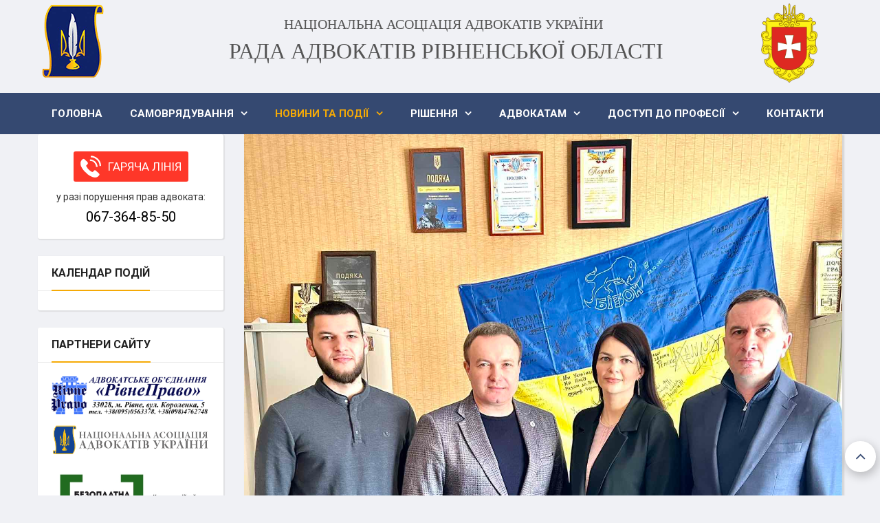

--- FILE ---
content_type: text/html; charset=UTF-8
request_url: https://raro.in.ua/news/news/3634-21-bereznia-2024-roku-vidbulas-robocha-zustrich-predstavnykiv-rady-advokativ-rivnenskoi-oblasti-ta-upovnovazhenoho-verkhovnoi-rady-ukrainy-z-prav-liudyny-v-rivnenskii-oblasti
body_size: 7871
content:
    


<!DOCTYPE html>
<html  lang="uk-ua">
<head>
    <base href="https://raro.in.ua/news/news/3634-21-bereznia-2024-roku-vidbulas-robocha-zustrich-predstavnykiv-rady-advokativ-rivnenskoi-oblasti-ta-upovnovazhenoho-verkhovnoi-rady-ukrainy-z-prav-liudyny-v-rivnenskii-oblasti" />
	<meta http-equiv="content-type" content="text/html; charset=utf-8" />
	<meta name="keywords" content="Офіційний сайт Ради адвокатів Рівненської області" />
	<meta name="rights" content="Рада адвокатів Рівненської області" />
	<meta name="author" content="RARO" />
	<meta name="description" content="Офіційний сайт Ради адвокатів Рівненської області" />
	<meta name="generator" content="SmartAddons.Com - the high quality products!" />
	<title>Рада адвокатів Рівненської області — 21 березня 2024 року відбулась робоча зустріч представників Ради адвокатів Рівненської області та Уповноваженого Верховної Ради України з прав людини в Рівненській області</title>
	<link href="/components/com_jcomments/tpl/default/style.css?v=3002" rel="stylesheet" type="text/css" />
	<link href="/media/system/css/modal.css?5832bfc89f84139bc9623282bbc252e1" rel="stylesheet" type="text/css" />
	<link href="/media/com_attachments/css/attachments_hide.css" rel="stylesheet" type="text/css" />
	<link href="/media/com_attachments/css/attachments_list.css" rel="stylesheet" type="text/css" />
	<link href="/templates/sj_directory/asset/bootstrap/css/bootstrap.min.css" rel="stylesheet" type="text/css" />
	<link href="/templates/sj_directory/css/system/sticky.css" rel="stylesheet" type="text/css" />
	<link href="/templates/sj_directory/css/system/jquery.mmenu.all.css" rel="stylesheet" type="text/css" />
	<link href="/templates/sj_directory/css/template-blue.css" rel="stylesheet" type="text/css" />
	<link href="/templates/sj_directory/css/system/pattern.css" rel="stylesheet" type="text/css" />
	<link href="/templates/sj_directory/css/your_css.css" rel="stylesheet" type="text/css" />
	<link href="/templates/sj_directory/asset/fonts/awesome/css/font-awesome.min.css" rel="stylesheet" type="text/css" />
	<link href="/templates/sj_directory/css/responsive.css" rel="stylesheet" type="text/css" />
	<link href="/templates/sj_directory/css/system/owl.carousel.css" rel="stylesheet" type="text/css" />
	<link href="https://fonts.googleapis.com/css?family=Roboto:300,400,500,700,900&amp;subset=latin,latin-ext" rel="stylesheet" type="text/css" />
	<style type="text/css">
.container{width:1200px}body{font-family:Roboto}#meganavigator .level1.item-link, #moonavigator .level1.item-link{font-family:Roboto}h1,h2,h3{font-family:Roboto}
	</style>
	<script type="application/json" class="joomla-script-options new">{"csrf.token":"db003dd179c21a68eb87f2eefa821c8b","system.paths":{"root":"","base":""}}</script>
	<script src="/media/system/js/mootools-core.js?5832bfc89f84139bc9623282bbc252e1" type="text/javascript"></script>
	<script src="/media/system/js/core.js?5832bfc89f84139bc9623282bbc252e1" type="text/javascript"></script>
	<script src="/media/system/js/mootools-more.js?5832bfc89f84139bc9623282bbc252e1" type="text/javascript"></script>
	<script src="/media/system/js/modal.js?5832bfc89f84139bc9623282bbc252e1" type="text/javascript"></script>
	<script src="/media/jui/js/jquery.min.js?5832bfc89f84139bc9623282bbc252e1" type="text/javascript"></script>
	<script src="/media/jui/js/jquery-noconflict.js?5832bfc89f84139bc9623282bbc252e1" type="text/javascript"></script>
	<script src="/media/jui/js/jquery-migrate.min.js?5832bfc89f84139bc9623282bbc252e1" type="text/javascript"></script>
	<script src="/media/com_attachments/js/attachments_refresh.js" type="text/javascript"></script>
	<script src="/media/system/js/caption.js?5832bfc89f84139bc9623282bbc252e1" type="text/javascript"></script>
	<script src="https://raro.in.ua/templates/sj_directory/asset/bootstrap/js/bootstrap.min.js" type="text/javascript"></script>
	<script src="https://raro.in.ua/templates/sj_directory/js/owl.carousel.js" type="text/javascript"></script>
	<script src="https://raro.in.ua/templates/sj_directory/js/sj-custom.js" type="text/javascript"></script>
	<script src="https://raro.in.ua/templates/sj_directory/js/jquery.prettyPhoto.js" type="text/javascript"></script>
	<script src="https://raro.in.ua/templates/sj_directory/js/keepmenu.js" type="text/javascript"></script>
	<script src="https://raro.in.ua/templates/sj_directory/js/ytsticky.js" type="text/javascript"></script>
	<script src="https://raro.in.ua/templates/sj_directory/js/yt-script.js" type="text/javascript"></script>
	<script src="https://raro.in.ua/templates/sj_directory/asset/bootstrap/js/bootstrap-select.js" type="text/javascript"></script>
	<script src="https://raro.in.ua/templates/sj_directory/js/jquery.mmenu.all.min.js" type="text/javascript"></script>
	<script src="https://raro.in.ua/templates/sj_directory/menusys/class/mega/assets/jquery.megamenu.css.js" type="text/javascript"></script>
	<script type="text/javascript">

		jQuery(function($) {
			SqueezeBox.initialize({});
			SqueezeBox.assign($('a.modal').get(), {
				parse: 'rel'
			});
		});

		window.jModalClose = function () {
			SqueezeBox.close();
		};
		
		// Add extra modal close functionality for tinyMCE-based editors
		document.onreadystatechange = function () {
			if (document.readyState == 'interactive' && typeof tinyMCE != 'undefined' && tinyMCE)
			{
				if (typeof window.jModalClose_no_tinyMCE === 'undefined')
				{	
					window.jModalClose_no_tinyMCE = typeof(jModalClose) == 'function'  ?  jModalClose  :  false;
					
					jModalClose = function () {
						if (window.jModalClose_no_tinyMCE) window.jModalClose_no_tinyMCE.apply(this, arguments);
						tinyMCE.activeEditor.windowManager.close();
					};
				}
		
				if (typeof window.SqueezeBoxClose_no_tinyMCE === 'undefined')
				{
					if (typeof(SqueezeBox) == 'undefined')  SqueezeBox = {};
					window.SqueezeBoxClose_no_tinyMCE = typeof(SqueezeBox.close) == 'function'  ?  SqueezeBox.close  :  false;
		
					SqueezeBox.close = function () {
						if (window.SqueezeBoxClose_no_tinyMCE)  window.SqueezeBoxClose_no_tinyMCE.apply(this, arguments);
						tinyMCE.activeEditor.windowManager.close();
					};
				}
			}
		};
		jQuery(window).on('load',  function() {
				new JCaption('img.caption');
			});
	</script>
	<script type="text/javascript">var TMPL_NAME = "sj_directory";var TMPL_COOKIE = ["bgimage","themecolor","templateLayout","menustyle","activeNotice","typelayout"];</script>


    <meta name="HandheldFriendly" content="true"/>
    <meta name="format-detection" content="telephone=no">
    <meta name="apple-mobile-web-app-capable" content="YES" />
	<meta property="og:image" content="//raro.in.ua/images/rada.png">
    <!-- META FOR IOS & HANDHELD -->
            <meta name="viewport" content="width=device-width, initial-scale=1.0, user-scalable=yes"/>
    
    <!-- LINK FOR FAVICON -->
            <link rel="icon" type="image/x-icon" href="/images/logo/znachok1.png" />
    
    
	
	
	

	<!-- Google Tag Manager -->
	<script>(function(w,d,s,l,i){w[l]=w[l]||[];w[l].push({'gtm.start':
	new Date().getTime(),event:'gtm.js'});var f=d.getElementsByTagName(s)[0],
	j=d.createElement(s),dl=l!='dataLayer'?'&l='+l:'';j.async=true;j.src=
	'https://www.googletagmanager.com/gtm.js?id='+i+dl;f.parentNode.insertBefore(j,f);
	})(window,document,'script','dataLayer','GTM-5GKPPXG');</script>
	<!-- End Google Tag Manager -->	
	
	<script src="/templates/sj_directory/js/atc.min.js" type="text/javascript"></script>
</head>


<body id="bd" class="home-layout1 res" >
	<!-- Google Tag Manager (noscript) -->
	<noscript><iframe src="https://www.googletagmanager.com/ns.html?id=GTM-5GKPPXG"
	height="0" width="0" style="display:none;visibility:hidden"></iframe></noscript>
	<!-- End Google Tag Manager (noscript) -->
	
	
    
        <div id="yt_wrapper" class="layout-wide">

        <section id="yt_header" class="block">                        <div class="container">
                            <div class="row">
                            		<div id="yt_logo" class="col-md-3 col-sm-4 col-xs-6"  >
						
			<a class="logo" href="https://raro.in.ua/" title="Рада адвокатів Рівненської області" >
				<span></span>
				<img data-placeholder="no" src="https://raro.in.ua/images/logo.png" alt="Рада адвокатів Рівненської області" style="width:100px;height:110px;"/>
			</a>
           
                </div>
				<div id="content_top1"  class="col-md-9 col-sm-8 col-xs-6" >
			    	
	<div class="module  " >
		 					   <div class="modcontent clearfix">
			   
<div class="qm_logotext">
<div class="qm_logotext_block1">
<div class="qm_logotext1">НАЦІОНАЛЬНА АСОЦІАЦІЯ АДВОКАТІВ УКРАЇНИ</div>
<div class="qm_logotext2"> РАДА АДВОКАТІВ РІВНЕНСЬКОЇ ОБЛАСТІ</div>
</div>
<div class="qm_logotext_img"><img src="/images/headers/Rivne_obl_coat.png" alt="Рівне" /></div>
</div>
		   </div>
		 	</div>
    
		</div>
		                            </div>
                        </div>

                    </section>            <section id="yt_menu" class="block">                        <div class="container">
                            <div class="row">
                            		<div id="yt_mainmenu" class="col-sm-12"  >
			<ul id="meganavigator" class="clearfix navi "><li class="level1 first ">
	<a title="Головна" class="level1 first  item-link" href="https://raro.in.ua/"><span class="menu-title">Головна</span></a>	
	</li>

<li class="level1 havechild ">
	<div title="Самоврядування" class="level1 havechild  item-link separator"><span class="menu-title">Самоврядування</span></div>	
			<!-- open mega-content div -->
		<div class="level2 menu mega-content" >
			<div class="mega-content-inner clearfix" >
			
				
									<div class="mega-col first one" >
						<ul class="subnavi level2"><li class="level2 first havechild ">
	<div title="Рада" class="level2 first havechild  item-link separator"><span class="menu-title">Рада</span></div>	
			<!-- open mega-content div -->
		<div class="level3 menu mega-content" >
			<div class="mega-content-inner clearfix" >
			
				
									<div class="mega-col first one" >
						<ul class="subnavi level3"><li class="level3 first ">
	<a title="Склад Ради" class="level3 first  item-link" href="/samovriazuvannia/rada/sklad-radi"><span class="menu-title">Склад Ради</span></a>	
	</li>

<li class="level3 ">
	<a title="Документи" class="level3  item-link" href="/samovriazuvannia/rada/dokumenty"><span class="menu-title">Документи</span></a>	
	</li>

<li class="level3 ">
	<a title="Звіти про діяльність" class="level3  item-link" href="/samovriazuvannia/rada/zvity-pro-diyalnist"><span class="menu-title">Звіти про діяльність</span></a>	
	</li>

<li class="level3 last ">
	<a title="Комітети та комісії ради" class="level3 last  item-link" href="/samovriazuvannia/rada/komitety-ta-komisii-rady"><span class="menu-title">Комітети та комісії ради</span></a>	
	</li>

</ul>					</div>
							
		</div>
	</div>
		</li>

<li class="level2 ">
	<a title="Ревізійна комісія" class="level2  item-link" href="/samovriazuvannia/reviziina-komisiia"><span class="menu-title">Ревізійна комісія</span></a>	
	</li>

<li class="level2 ">
	<a title="Представник в РАУ" class="level2  item-link" href="/samovriazuvannia/predstavnyk-v-rau"><span class="menu-title">Представник в РАУ</span></a>	
	</li>

<li class="level2 ">
	<a title="Представник у ВКДКА" class="level2  item-link" href="/samovriazuvannia/predstavnyk-u-vkdka"><span class="menu-title">Представник у ВКДКА</span></a>	
	</li>

<li class="level2 ">
	<a title="КДКА Рівненської області" class="level2  item-link" href="http://kdka.rv.ua" target="_blank"><span class="menu-title">КДКА Рівненської області</span></a>	
	</li>

<li class="level2 last ">
	<a title="Про нас" class="level2 last  item-link" href="/samovriazuvannia/pro-nas"><span class="menu-title">Про нас</span></a>	
	</li>

</ul>					</div>
							
		</div>
	</div>
		</li>

<li class="active level1 havechild ">
	<div title="Новини та події" class="active level1 havechild  item-link separator"><span class="menu-title">Новини та події</span></div>	
			<!-- open mega-content div -->
		<div class="level2 menu mega-content" >
			<div class="mega-content-inner clearfix" >
			
				
									<div class="mega-col first one" >
						<ul class="subnavi level2"><li class="active level2 first ">
	<a title="Новини" class="active level2 first  item-link" href="/news/news"><span class="menu-title">Новини</span></a>	
	</li>

<li class="level2 ">
	<a title="Події" class="level2  item-link" href="/news/events"><span class="menu-title">Події</span></a>	
	</li>

<li class="level2 ">
	<a title="Інтерв’ю" class="level2  item-link" href="/news/interview"><span class="menu-title">Інтерв’ю</span></a>	
	</li>

<li class="level2 ">
	<a title="Райони" class="level2  item-link" href="/news/regions"><span class="menu-title">Райони</span></a>	
	</li>

<li class="level2 last ">
	<a title="Дозвілля" class="level2 last  item-link" href="/news/leisure"><span class="menu-title">Дозвілля</span></a>	
	</li>

</ul>					</div>
							
		</div>
	</div>
		</li>

<li class="level1 havechild ">
	<div title="Рішення" class="level1 havechild  item-link separator"><span class="menu-title">Рішення</span></div>	
			<!-- open mega-content div -->
		<div class="level2 menu mega-content" >
			<div class="mega-content-inner clearfix" >
			
				
									<div class="mega-col first one" >
						<ul class="subnavi level2"><li class="level2 first ">
	<a title="Рішення Ради" class="level2 first  item-link" href="/rishennia/rishennia-rady"><span class="menu-title">Рішення Ради</span></a>	
	</li>

<li class="level2 ">
	<a title="Рішення Конференції" class="level2  item-link" href="/rishennia/rishennia-konferentsii"><span class="menu-title">Рішення Конференції</span></a>	
	</li>

<li class="level2 last ">
	<a title="Протоколи" class="level2 last  item-link" href="/rishennia/protokoly"><span class="menu-title">Протоколи</span></a>	
	</li>

</ul>					</div>
							
		</div>
	</div>
		</li>

<li class="level1 havechild ">
	<div title="Адвокатам" class="level1 havechild  item-link separator"><span class="menu-title">Адвокатам</span></div>	
			<!-- open mega-content div -->
		<div class="level2 menu mega-content" >
			<div class="mega-content-inner clearfix" >
			
				
									<div class="mega-col first one" >
						<ul class="subnavi level2"><li class="level2 first ">
	<a title="Ордер" class="level2 first  item-link" href="/advokatam/order"><span class="menu-title">Ордер</span></a>	
	</li>

<li class="level2 ">
	<a title="Внески" class="level2  item-link" href="/advokatam/vnesky"><span class="menu-title">Внески</span></a>	
	</li>

<li class="level2 ">
	<a title="Оперативна допомога" class="level2  item-link" href="/advokatam/operatyvna-dopomoha-advokatu"><span class="menu-title">Оперативна допомога</span></a>	
	</li>

<li class="level2 ">
	<a title="Підвищення кваліфікації" class="level2  item-link" href="/advokatam/pidvyshchennia-kvalifikatsii"><span class="menu-title">Підвищення кваліфікації</span></a>	
	</li>

<li class="level2 ">
	<a title="Методичні матеріали" class="level2  item-link" href="/advokatam/metodychni-materialy"><span class="menu-title">Методичні матеріали</span></a>	
	</li>

<li class="level2 ">
	<a title="Виготовлення / заміна документів" class="level2  item-link" href="/advokatam/vyhotovlennia-zamina-dokumentiv"><span class="menu-title">Виготовлення / заміна документів</span></a>	
	</li>

<li class="level2 last ">
	<a title="Внесення/заміна відомостей, внесених в ЄРАУ" class="level2 last  item-link" href="/advokatam/vnesennia-zamina-vidomostei-vnesenykh-v-yerau" target="_blank"><span class="menu-title">Внесення/заміна відомостей, внесених в ЄРАУ</span></a>	
	</li>

</ul>					</div>
							
		</div>
	</div>
		</li>

<li class="level1 havechild ">
	<div title="Доступ до професії" class="level1 havechild  item-link separator"><span class="menu-title">Доступ до професії</span></div>	
			<!-- open mega-content div -->
		<div class="level2 menu mega-content" >
			<div class="mega-content-inner clearfix" >
			
				
									<div class="mega-col first one" >
						<ul class="subnavi level2"><li class="level2 first ">
	<a title="Загальні вимоги" class="level2 first  item-link" href="/dostup-do-profesii/zahalni-vymohy"><span class="menu-title">Загальні вимоги</span></a>	
	</li>

<li class="level2 ">
	<a title="Стажування" class="level2  item-link" href="/dostup-do-profesii/stazhuvannia"><span class="menu-title">Стажування</span></a>	
	</li>

<li class="level2 last ">
	<a title="Помічник адвоката" class="level2 last  item-link" href="/dostup-do-profesii/pomichnyk-advokata"><span class="menu-title">Помічник адвоката</span></a>	
	</li>

</ul>					</div>
							
		</div>
	</div>
		</li>

<li class="level1 last ">
	<a title="Контакти" class="level1 last  item-link" href="/kontakty"><span class="menu-title">Контакти</span></a>	
	</li>

</ul><a class='btn-hamburger js-slideout-toggle hidden-lg' href='#resmenu'>
                <i class='fa fa-bars'>&nbsp; Main Menu &nbsp;</i>
        </a>	<script type="text/javascript">
				jQuery(function($){
            $('#meganavigator').megamenu({ 
            	'wrap':'#yt_menuwrap .container',
            	'easing': 'fade',
				'mm_timeout': '250',
				'justify':'left'
            });
	    });
		
	</script>
	        </div>
		                            </div>
                        </div>

                    </section>            <section id="content" class="    no-right  block com_content">
                        <div  class="container">
                            <div  class="row">
                                <div id="content_main" class="col-md-9 col-xs-12 col-md-push-3">			<div id="system-message-container">
	</div>

                <div id="yt_component">
             <div class="item-page item-page-with-img " itemscope itemtype="http://schema.org/Article">
    <div class="content-box">
        <meta itemprop="inLanguage" content="uk-UA" />

                                <div class="pull-left item-image"> <img   src="/images/new/IMG_3869.jpeg" alt="" itemprop="image"/> </div>
        
        <div class="article-text main-item">
        
                
                        <div class="itemHeader">
            <h2 class="itemTitle" itemprop="name">
                                    21 березня 2024 року відбулась робоча зустріч представників Ради адвокатів Рівненської області та Уповноваженого Верховної Ради України з прав людини в Рівненській області                            </h2>
                                            </div>
                                    
        
        
                
                                        


                        <div class="articleBody itemBody" itemprop="articleBody">
             
<p>Голова Національної асоціації адвокатів України, Ради Адвокатів України<span class="Apple-converted-space">  </span>Лідія Ізовітова та Уповноважений Верховної Ради України з прав людини Дмитро Лубінець -<span class="Apple-converted-space"> </span>6 квітня 2023 року<span class="Apple-converted-space">  </span>підписали<span class="Apple-converted-space">  </span>Меморандум про співробітництво. Документ укладений<span class="Apple-converted-space">  </span>з метою об’єднання зусиль, спрямованих на запобігання порушенням прав і свобод людини, підвищення рівня поінформованості громадян щодо отримання правової допомоги, адвокатів – щодо забезпечення якості правової допомоги.</p>
<p>21 березня 2024 року , в рамках співробітництва по Меморандуму ,<span class="Apple-converted-space">  </span>представники Ради адвокатів Рівненської області та Уповноважений Верховної Ради України з прав людини в Рівненській області Олександр Корнійчук провели робочу зустріч, на якій обговорили актуальні питання щодо надання правової допомоги в умовах війни, забезпечення підтримки та допомоги при вирішенні питань порушення прав і свобод людини, створення умов для розвитку середовища, у якому обізнаність громадян щодо правової допомоги буде суттєво збільшеною.</p><div class="attachmentsContainer">

<div class="attachmentsList" id="attachmentsList_com_content_default_3634"></div>

</div>            
        </div>
       
            </div>
                                            	
        	</div>
    <div class="content-box">
        <p class="hidden">/news/news/3634-21-bereznia-2024-roku-vidbulas-robocha-zustrich-predstavnykiv-rady-advokativ-rivnenskoi-oblasti-ta-upovnovazhenoho-verkhovnoi-rady-ukrainy-z-prav-liudyny-v-rivnenskii-oblasti</p>    </div>
	
</div>

        </div>
		</div><aside id="content_left" class=" col-md-3 col-sm-12 col-xs-12 col-md-pull-9">		<div id="left"   class="col-sm-12" >
			    	
	<div class="module qm_mod_center " data-anijs="qm_hotline_title">
		 					   <div class="modcontent clearfix">
			   
<div class="hot_line_block">
<div class="hot_line_link_red"><a href="tel:+380673648550"> Гаряча лінія </a></div>
<div class="hot_line_text">у разі порушення прав адвоката:</div>
<div class="hot_line_phone"><a href="tel:+380673648550">067-364-85-50</a></div>
</div>
		   </div>
		 	</div>
        	
	<div class="module sjflatmenu eventor " data-anijs="eventor_head">
		 						   				<h3 class="modtitle">
								  				  <span class="title">
					 <span class="title-color">Календар</span>
					 <span class="title-normal"> подій</span>
				  </span>
				  								</h3>
					   <div class="modcontent clearfix">
			   		   </div>
		 	</div>
        	
	<div class="module qm_mod_center " data-anijs="qm_hotline_title">
		 						   				<h3 class="modtitle">
								  				  <span class="title">
					 <span class="title-color">Партнери</span>
					 <span class="title-normal"> сайту</span>
				  </span>
				  								</h3>
					   <div class="modcontent clearfix">
			   
<p><a href="http://www.rivnepravo.com.ua" target="_blank" rel="noopener noreferrer"><img src="/images/banners/logorp.png" alt="" /></a></p>
<p><a href="http://unba.org.ua/" target="_blank" rel="noopener noreferrer"><img src="/images/banners/naauu.png" alt="" /></a></p>
<p><a href="http://rivne.legalaid.gov.ua/ua/" target="_blank" rel="nofollow noopener noreferrer"><img src="/images/banners/BPD_logo_coord_center_opt_new.jpg" alt="" /></a></p>
		   </div>
		 	</div>
    
		</div>
		</aside><aside id="content_right" class="col-lg-3 col-md-4 col-xs-12 hidden"></aside>                            </div >
                        </div >

                    </section>                    <footer id="yt_footer_bottom" class="block">                        <div class="container">
                            <div class="row">
                            		<div id="yt_copyright" class="col-lg-12 col-sm-12"  >
					
					<span class="copyright">
				© Рада адвокатів Рівненської області. <a href="mailto:radrivne@gmail.com"> radrivne@gmail.com</a> Приймальня: <a href="tel:+380362633338">+38 (0362) 63-33-38</a>  Моб: <a href="tel:+380673648550">+38 067-364-85-50</a> 
			</span>
				
		<!-- 
        You CAN NOT remove (or unreadable) those links without permission. Removing the link and template sponsor Please visit smartaddons.com or contact with e-mail (contact@ytcvn.com) If you don't want to link back to smartaddons.com, you can always pay a link removal donation. This will allow you to use the template link free on one domain name. Also, kindly send me the site's url so I can include it on my list of verified users. 
        -->
	   Розробка: <a href="http://qwerme.com/" target="_blank">QwerMe.com  <img src="/templates/sj_directory/images/qwerme.png"></a>
		<!--LiveInternet counter><script type="text/javascript">
			document.write("<a href='//www.liveinternet.ru/click' "+
			"target=_blank><img src='//counter.yadro.ru/hit?t14.1;r"+
			escape(document.referrer)+((typeof(screen)=="undefined")?"":
			";s"+screen.width+"*"+screen.height+"*"+(screen.colorDepth?
			screen.colorDepth:screen.pixelDepth))+";u"+escape(document.URL)+
			";h"+escape(document.title.substring(0,80))+";"+Math.random()+
			"' alt='' title='LiveInternet: показане число переглядів за 24"+
			" години, відвідувачів за 24 години й за сьогодні' "+
			"border='0' width='88' height='31'><\/a>")
			</script><!--/LiveInternet-->

		</span>   
		                </div>
		                            </div>
                        </div>

                    </footer>            

    </div>
    
		<div id="resmenu" class="slideout-menu hidden-lg">
			<ul class="nav resmenu">
			    <li><a title="Головна" href='/'>Головна</a>        </li>
        <li><a title="Самоврядування" href="#1">Самоврядування</a>			
			
				<ul class="nav">
			    <li><a title="Рада" href="#1">Рада</a>			
			
				<ul class="nav">
			    <li><a title="Склад Ради" href='/samovriazuvannia/rada/sklad-radi'>Склад Ради</a>        </li>
        <li><a title="Документи" href='/samovriazuvannia/rada/dokumenty'>Документи</a>        </li>
        <li><a title="Звіти про діяльність" href='/samovriazuvannia/rada/zvity-pro-diyalnist'>Звіти про діяльність</a>        </li>
        <li><a title="Комітети та комісії ради" href='/samovriazuvannia/rada/komitety-ta-komisii-rady'>Комітети та комісії ради</a>        </li>
    				</ul>
				
			</li>
            <li><a title="Ревізійна комісія" href='/samovriazuvannia/reviziina-komisiia'>Ревізійна комісія</a>        </li>
        <li><a title="Представник в РАУ" href='/samovriazuvannia/predstavnyk-v-rau'>Представник в РАУ</a>        </li>
        <li><a title="Представник у ВКДКА" href='/samovriazuvannia/predstavnyk-u-vkdka'>Представник у ВКДКА</a>        </li>
        <li><a title="КДКА Рівненської області" href='http://kdka.rv.ua'>КДКА Рівненської області</a>        </li>
        <li><a title="Про нас" href='/samovriazuvannia/pro-nas'>Про нас</a>        </li>
    				</ul>
				
			</li>
            <li><a title="Новини та події" href="#1">Новини та події</a>			
			
				<ul class="nav">
			    <li><a title="Новини" href='/news/news' class="active">Новини</a>        </li>
        <li><a title="Події" href='/news/events'>Події</a>        </li>
        <li><a title="Інтерв’ю" href='/news/interview'>Інтерв’ю</a>        </li>
        <li><a title="Райони" href='/news/regions'>Райони</a>        </li>
        <li><a title="Дозвілля" href='/news/leisure'>Дозвілля</a>        </li>
    				</ul>
				
			</li>
            <li><a title="Рішення" href="#1">Рішення</a>			
			
				<ul class="nav">
			    <li><a title="Рішення Ради" href='/rishennia/rishennia-rady'>Рішення Ради</a>        </li>
        <li><a title="Рішення Конференції" href='/rishennia/rishennia-konferentsii'>Рішення Конференції</a>        </li>
        <li><a title="Протоколи" href='/rishennia/protokoly'>Протоколи</a>        </li>
    				</ul>
				
			</li>
            <li><a title="Адвокатам" href="#1">Адвокатам</a>			
			
				<ul class="nav">
			    <li><a title="Ордер" href='/advokatam/order'>Ордер</a>        </li>
        <li><a title="Внески" href='/advokatam/vnesky'>Внески</a>        </li>
        <li><a title="Оперативна допомога" href='/advokatam/operatyvna-dopomoha-advokatu'>Оперативна допомога</a>        </li>
        <li><a title="Підвищення кваліфікації" href='/advokatam/pidvyshchennia-kvalifikatsii'>Підвищення кваліфікації</a>        </li>
        <li><a title="Методичні матеріали" href='/advokatam/metodychni-materialy'>Методичні матеріали</a>        </li>
        <li><a title="Виготовлення / заміна документів" href='/advokatam/vyhotovlennia-zamina-dokumentiv'>Виготовлення / заміна документів</a>        </li>
        <li><a title="Внесення/заміна відомостей, внесених в ЄРАУ" href='/advokatam/vnesennia-zamina-vidomostei-vnesenykh-v-yerau'>Внесення/заміна відомостей, внесених в ЄРАУ</a>        </li>
    				</ul>
				
			</li>
            <li><a title="Доступ до професії" href="#1">Доступ до професії</a>			
			
				<ul class="nav">
			    <li><a title="Загальні вимоги" href='/dostup-do-profesii/zahalni-vymohy'>Загальні вимоги</a>        </li>
        <li><a title="Стажування" href='/dostup-do-profesii/stazhuvannia'>Стажування</a>        </li>
        <li><a title="Помічник адвоката" href='/dostup-do-profesii/pomichnyk-advokata'>Помічник адвоката</a>        </li>
    				</ul>
				
			</li>
            <li><a title="Контакти" href='/kontakty'>Контакти</a>        </li>
    			</ul>
		</div>
		<script type="text/javascript">
			jQuery(document).ready(function($){
				"use strict";
				var $slideout = $('#resmenu');	
				$slideout.mmenu({
					extensions 	: [ "theme-black", "", "effect-panels-slide-100", "effect-listitems-slide", "effect-menu-slide", "" ],
					counters		: false,
					dividers		: {
						add				: true,
						addTo			: "[id*='contacts-']",
						fixed			: true
					},
					searchfield		: {
						resultsPanel	: true
					},
					sectionIndexer	: {
						add				: true,
						addTo			: "[id*='contacts-']"
					},
					navbar			: {
						title			: "Main Menu"
					},
					navbars		: [{
						content: ["searchfield"]
					}, true]
					}, {
				}).on( 'click',
					'a[href^="#/"]',
					function() {
						alert( "Thank you for clicking, but that's a demo link." );
						return false;
					}
				);

			});
			
			
			
				
		</script>
	
		
        
	<script type="text/javascript">
		jQuery(document).ready(function($){
			var events = 'click';
			
						
			
					});
	</script>








    <a id="yt-totop" class="backtotop" href="#"><i class="fa fa-angle-up"></i></a>
    <script type="text/javascript">
        jQuery('.backtotop').click(function () {
            jQuery('body,html').animate({
                    scrollTop:0
                }, 1200);
            return false;
        });

    </script>





</body>
</html>


--- FILE ---
content_type: text/css
request_url: https://raro.in.ua/templates/sj_directory/css/system/sticky.css
body_size: 787
content:
.clearfix {
  *zoom: 1;
}
.clearfix:before,
.clearfix:after {
  display: table;
  content: "";
  line-height: 0;
}
.clearfix:after {
  clear: both;
}
.hide-text {
  font: 0/0 a;
  color: transparent;
  text-shadow: none;
  background-color: transparent;
  border: 0;
}
.input-block-level {
  display: block;
  width: 100%;
  min-height: ;
  -webkit-box-sizing: border-box;
  -moz-box-sizing: border-box;
  box-sizing: border-box;
}
#yt_sticky_top .btn-special {
  bottom: -130px;
}
#yt_sticky_top .btn-special-close {
  bottom: auto;
  top: 0;
}
#yt_sticky_bottom .btn-special {
  top: -35px;
  border-radius: 5px 5px 0 0;
}
#yt_sticky_bottom .btn-special-close {
  top: auto;
  bottom: 0;
}
div.yt-slideBar {
  width: 100%;
  height: 100%;
  background: rgba(0,0,0,0.8);
  position: fixed;
  z-index: 920;
}
div.yt-slideBar h3.modtitle {
  border: none;
  margin: 0 0 10px;
  padding: 0;
  background: transparent;
}
div.yt-slideBar .yt-notice {
  position: relative;
  z-index: 8;
}
div.yt-slideBar .yt-notice .module {
  padding: 10px 0;
  margin: 0;
  color: #ccc;
}
div.yt-slideBar .btn-special-close {
  position: absolute;
  right: 0;
  left: auto;
  width: 45px;
  line-height: 130px;
  height: 130px;
  top: 0;
  color: #fff;
  z-index: 25;
  font-size: 16px;
  cursor: pointer;
  text-align: center;
}
div.yt-slideBar .btn-special-close i {
  margin: 0;
}
.sticky-top {
  position: absolute;
  right: 0;
  left: auto;
  width: 45px;
  line-height: 130px;
  height: 130px;
  top: 0;
  color: #fff;
  z-index: 25;
  font-size: 16px;
  cursor: pointer;
  text-align: center;
  display: block;
  background: #037bc8;
  z-index: 50;
}
.sticky-top i {
  margin: 0;
}
#yt_sticky_right {
  right: 0;
}
#yt_sticky_right .btn-special {
  right: 100%;
}
#yt_sticky_left {
  left: 0;
}
#yt_sticky_left .btn-special {
  left: 100%;
}
.yt-slidePanel {
  position: fixed;
  z-index: 250;
  top: 230px;
  padding: 0;
  width: 280px;
}
.yt-slidePanel .yt-sticky .module {
  width: 100%;
  position: absolute;
  z-index: 88;
  right: -100%;
  border: none;
}
.yt-slidePanel .yt-sticky .module .box-special {
  background: white;
  border: 5px solid #777;
  padding: 15px;
}
.yt-slidePanel .yt-sticky .module .btn-special {
  height: 50px;
  width: 45px;
  color: #fff;
  border-bottom: 1px solid #666;
  background-color: #777;
  display: block;
  position: absolute;
  cursor: pointer;
  text-align: center;
}
.yt-slidePanel .yt-sticky .module .btn-special span {
  font-size: 20px;
  line-height: 50px;
  width: 24px;
  margin: 0 4px 0 8px;
}
.yt-slidePanel .yt-sticky .module .btn-special:hover span {
  color: #fff;
  text-shadow: 0 0 7px rgba(255,255,255,0.7);
}


--- FILE ---
content_type: text/css
request_url: https://raro.in.ua/templates/sj_directory/css/template-blue.css
body_size: 25300
content:
.clearfix {
  *zoom: 1;
}
.clearfix:before,
.clearfix:after {
  display: table;
  content: "";
  line-height: 0;
}
.clearfix:after {
  clear: both;
}
.hide-text {
  font: 0/0 a;
  color: transparent;
  text-shadow: none;
  background-color: transparent;
  border: 0;
}
.input-block-level {
  display: block;
  width: 100%;
  min-height: ;
  -webkit-box-sizing: border-box;
  -moz-box-sizing: border-box;
  box-sizing: border-box;
}
@-webkit-keyframes comeDown {
  100% {
    -webkit-transform: translateY(0px);
  }
}
@keyframes comeDown {
  100% {
    transform: translateY(0px);
  }
}
@-webkit-keyframes mainmenu {
  0% {
    -webkit-transform: translateY(-95px);
  }
  100% {
    -webkit-transform: translateY(0px);
  }
}
@keyframes mainmenu {
  0% {
    transform: translateY(-95px);
  }
  100% {
    transform: translateY(0px);
  }
}
.backtotop {
  background-color: #666;
  width: 45px;
  top: 325px;
  right: 0px;
  padding: 5px 0;
  overflow: hidden;
  z-index: 10;
  position: fixed;
  display: block;
  text-align: center;
  -webkit-border-radius: 3px 0 0 3px;
  -moz-border-radius: 3px 0 0 3px;
  border-radius: 3px 0 0 3px;
  color: #fff;
}
.backtotop:hover,
.backtotop:focus {
  color: white;
  text-shadow: 0 0 7px rgba(255,255,255,0.7);
}
.backtotop i {
  font-size: 24px;
  margin: 0;
  display: block;
}
#yt_header_bottom.menu-fixed {
  width: 100%;
  margin: 0;
  position: fixed;
  top: 0;
  left: 0;
  z-index: 10;
  box-shadow: 0 1px 4px rgba(0,0,0,0.3);
}
#outer #cookieMessageContainer {
  top: auto;
  bottom: 0;
  text-align: center;
  color: #ccc;
  background-color: #111;
  background-color: rgba(18,18,18,0.8);
  zoom: 1;
  background-color: transparent \9;
  -ms-filter: "progid:DXImageTransform.Microsoft.gradient(startColorstr=#cc111111, endColorstr=#cc111111)";
  filter: progid:DXImageTransform.Microsoft.gradient(startColorstr=#cc111111, endColorstr=#cc111111);
}
#outer #cookieMessageContainer .fa {
  margin: 0 15px;
  padding: 3px 5px;
  background: #333;
  border-radius: 2px;
}
#outer #cookieMessageContainer a:hover {
  color: white;
}
.link {
  color: #037bc8;
  text-decoration: none;
}
.link:hover {
  color: #f5aa06;
}
.link2 {
  color: #f5aa06;
  text-decoration: none;
}
.link2:hover {
  color: #037bc8;
}
.linkReverse {
  color: #f5aa06;
}
.linkReverse:hover {
  color: #037bc8;
}
.linkGray {
  color: #666;
}
.linkGray:hover {
  color: #037bc8;
}
.linkGraylighter {
  color: #999;
}
.linkGraylighter:hover {
  color: #037bc8;
}
.align-left {
  text-align: left !important;
}
.align-right {
  text-align: right !important;
}
.align-center {
  text-align: center !important;
}
.noitalic {
  font-style: normal !important;
}
.nobold {
  font-weight: normal !important;
}
.nomarginall {
  margin-left: 0 !important;
  margin-right: 0 !important;
  margin-top: 0 !important;
  margin-bottom: 0 !important;
}
.nopaddingall {
  padding-left: 0 !important;
  padding-right: 0 !important;
  padding-top: 0 !important;
  padding-bottom: 0 !important;
}
.nomargintop {
  margin-top: 0 !important;
}
.poscenter {
  display: table;
  margin: 0 auto;
}
.nomargin {
  margin: 0 !important;
}
.nomarginbottom {
  margin-bottom: 0 !important;
}
.nomarginleft {
  margin-left: 0 !important;
}
.nomarginright {
  margin-right: 0 !important;
}
.nopaddingtop {
  padding-top: 0 !important;
}
.nopaddingbottom {
  padding-bottom: 0 !important;
}
.nopaddingleft {
  padding-left: 0 !important;
}
.nopaddingright {
  padding-right: 0 !important;
}
i.fa-times:before {
  content: "\f00d";
}
.thumbnail.pull-left {
  margin: 0 10px 10px 0;
}
.thumbnail.pull-right {
  margin: 0 0 10px 10px;
}
.ico-hits,
.ico-user,
.ico-clock {
  width: 20px;
  height: 12px;
  background: url("../less/images/icon/icon_hits2.png") no-repeat;
  margin: -3px 5px 0 0;
  vertical-align: middle;
  display: inline-block;
}
.ico-user {
  width: 18px;
  height: 18px;
  background: url("../less/images/icon/icon_author.png") no-repeat;
}
.ico-clock {
  width: 16px;
  height: 16px;
  background: url("../less/images/icon/icon_date2.png") no-repeat;
}
.grayshadow {
  text-shadow: 1px 1px #575757, 2px 2px #575757, 3px 3px #575757, 4px 4px #575757, 5px 5px #575757, 6px 6px #575757, 7px 7px #575757, 8px 8px #575757, 9px 9px #575757, 10px 10px #575757, 11px 11px #5a5a5a, 12px 12px #5d5d5d, 13px 13px #606060, 14px 14px #636363, 15px 15px #666666;
}
h1,
h2,
h3,
h4,
h5,
h6 {
  margin: 0 0 12px;
}
h1 {
  font-size: 200%;
  line-height: 115%;
}
h2 {
  font-size: 160%;
  line-height: 110%;
}
h3 {
  font-size: 130%;
  line-height: 110%;
}
h4 {
  font-size: 110%;
}
h5 {
  font-size: 91%;
}
h6 {
  font-size: 84%;
}
.com {
  color: #93a1a1;
}
.lit {
  color: #195f91;
}
.pun,
.opn,
.clo {
  color: #93a1a1;
}
.fun {
  color: #dc322f;
}
.str,
.atv {
  color: #D14;
}
.kwd,
.prettyprint .tag {
  color: #1e347b;
}
.typ,
.atn,
.dec,
.var {
  color: teal;
}
.pln {
  color: #48484c;
}
.clear {
  clear: both;
}
.prettyprint {
  padding: 8px;
  background-color: #f7f7f9;
  border: 1px solid #e1e1e8;
}
.prettyprint.linenums {
  box-shadow: inset 40px 0 0 #fbfbfc, inset 41px 0 0 #ececf0;
}
div.yt-typography div.page-header > h1 {
  color: #666;
  font-weight: bold;
  margin: 0 0 15px;
  line-height: 30px;
  font-size: 240%;
  text-transform: none;
  padding-bottom: 10px;
  border-bottom: 1px solid #ddd;
}
ol.linenums {
  margin: 0 0 0 33px;
}
ol.linenums li {
  padding-left: 12px;
  color: #bebec5;
  line-height: 20px;
  text-shadow: 0 1px 0 #fff;
  padding: 3px 0 3px 10px;
}
ol.linenums li:nth-last-child(odd) {
  background: #FCFCFC;
  -webkit-box-shadow: 0 1px 0 rgba(0, 0, 0, 0.05) inset, 0 1px 0 rgba(0, 0, 0, 0.05);
  -moz-box-shadow: 0 1px 0 rgba(0, 0, 0, 0.05) inset, 0 1px 0 rgba(0, 0, 0, 0.05);
  box-shadow: 0 1px 0 rgba(0, 0, 0, 0.05) inset, 0 1px 0 rgba(0, 0, 0, 0.05);
}
.bs-docs-example {
  position: relative;
  margin: 15px 0;
  padding: 39px 19px 14px;
  overflow: hidden;
  background-color: #fff;
  border: 1px solid #ddd;
  -webkit-border-radius: 4px;
  -moz-border-radius: 4px;
  border-radius: 4px;
}
.bs-docs-example h2.page-header {
  font-size: 180%;
  font-weight: bold;
  border-bottom: 1px solid #ddd;
  margin: 1.5em 0 1em;
  padding-bottom: 15px;
}
.bs-docs-example:after {
  content: "Example";
  position: absolute;
  top: -1px;
  left: -1px;
  padding: 3px 7px;
  font-size: 12px;
  font-weight: bold;
  background-color: #f5f5f5;
  border: 1px solid #ddd;
  color: #333333;
  -webkit-border-radius: 4px 0 4px 0;
  -moz-border-radius: 4px 0 4px 0;
  border-radius: 4px 0 4px 0;
}
.bs-docs-example + .prettyprint {
  margin-top: -20px;
  padding: 4px 0 0 8px;
  margin-bottom: 15px;
  overflow: hidden;
}
.example-sites {
  margin-left: 20px;
}
.example-sites img {
  max-width: 100%;
  margin: 0 auto;
}
.scrollspy-example {
  height: 200px;
  overflow: auto;
  position: relative;
}
code,
pre {
  font-family: Menlo, Monaco, Consolas, "Courier New", monospace;
}
code {
  display: inline-block;
}
span.highlight {
  color: #fff;
}
body {
  color: #666666;
  background: #eef3f6;
  font-size: 14px;
  font-weight: 400;
  line-height: 22px;
}
h1,
h2,
h3 {
  font-weight: 700;
}
.btn {
  border: none;
  border-radius: 0;
  box-shadow: none;
  outline: none;
}
#yt_header {
  padding: 20px 0;
}
#yt_header #yt_logo a {
  display: inline-block;
  vertical-align: top;
  padding: 5px 0;
}
#yt_header #content_top1 .module {
  float: right;
  margin: 0 auto;
}
#yt_menu {
  background-color: #037bc8;
}
#yt_menu #content_top2 .module {
  float: right;
}
#yt_menu.menu-fixed {
  position: fixed;
  top: 0;
  z-index: 999;
  width: 100%;
  left: 0;
  -webkit-transition: all .5s;
  -moz-transition: all .5s;
  -o-transition: all .5s;
  transition: all .5s;
}
#yt_menu.menu-fixed.hidden-menu {
  transform: translate(0,-100%);
  -webkit-transform: translate(0,-100%);
  -moz-transform: translate(0,-100%);
  -ms-transform: translate(0,-100%);
  -o-transform: translate(0,-100%);
}
#yt_breadcrumb {
  background: url('../images/bg/bg-breadcrumb.jpg') no-repeat;
  text-align: center;
  color: #fff;
  padding: 100px 0;
  margin-bottom: 60px;
}
#yt_breadcrumb #breadcrumb .wrap_breadcrumbs .modtitle {
  font-size: 26px;
  margin-bottom: 15px;
}
#yt_breadcrumb #breadcrumb .wrap_breadcrumbs .breadcrumb {
  background-color: transparent;
  padding: 0;
  margin: 0;
}
#yt_breadcrumb #breadcrumb .wrap_breadcrumbs .breadcrumb li a {
  color: #fff;
}
#yt_breadcrumb #breadcrumb .wrap_breadcrumbs .breadcrumb li a:hover {
  color: #037bc8;
}
#yt_breadcrumb #breadcrumb .wrap_breadcrumbs .breadcrumb li .divider {
  display: none;
}
#yt_breadcrumb #breadcrumb .wrap_breadcrumbs .breadcrumb li.active {
  color: #fff;
}
#yt_slideshow > .container {
  width: 100%;
  padding: 0;
}
#yt_spotlight1 .container .row {
  margin: 0 auto;
}
#yt_spotlight1 .container .row #content_main1 {
  display: inline-block;
  vertical-align: top;
  width: 100%;
  border-radius: 6px;
  padding: 0;
  background: #fff;
  position: relative;
  transform: translateY(-60px);
  -moz-transform: translateY(-60px);
  -webkit-transform: translateY(-60px);
  z-index: 5;
}
#yt_spotlight1 .container .row #content_main1 .statistics {
  width: 68.4%;
  float: left;
  padding-right: 65px;
  padding-left: 30px;
}
#yt_spotlight1 .container .row #content_main1 .find-univer {
  width: 31.6%;
  float: right;
  border-bottom-right-radius: 6px;
  border-top-right-radius: 6px;
}
#yt_spotlight3 {
  background: url(../images/bg/bg2.jpg) no-repeat 0 0;
  padding-top: 95px;
}
#yt_spotlight3 .container {
  position: relative;
  padding-bottom: 20px;
}
#yt_spotlight3 #content_main6 {
  position: static;
}
#yt_footer_top {
  background-color: #29333d;
}
#yt_footer_top #bottom1 {
  margin-bottom: 35px;
}
#yt_footer_top #bottom1 .contact-infomation {
  padding-top: 90px;
  padding-bottom: 40px;
  border-bottom: 1px solid #111;
  -webkit-box-shadow: 0 1px 0 0 #3f4851;
  -moz-box-shadow: 0 1px 0 0 #3f4851;
  box-shadow: 0 1px 0 0 #3f4851;
}
#yt_footer_top .col-20 {
  width: 20%;
}
#yt_footer_top .menu-footer h3 {
  color: #fff;
  font-size: 16px;
  text-transform: uppercase;
  margin-bottom: 25px;
}
#yt_footer_top .menu-footer h3:before {
  content: "";
  width: 10px;
  height: 2px;
  background-color: #f5aa06;
  display: inline-block;
  vertical-align: middle;
}
#yt_footer_top .menu-footer h3 span.title-normal {
  padding: 0 6px;
}
#yt_footer_top .menu-footer .modcontent ul li {
  margin-bottom: 10px;
}
#yt_footer_top .menu-footer .modcontent ul li a {
  color: #cccccc;
  display: block;
  -webkit-transition: all .3s;
  -moz-transition: all .3s;
  -o-transition: all .3s;
  transition: all .3s;
}
#yt_footer_top .menu-footer .modcontent ul li a:before {
  content: "\f0da";
  font-family: fontawesome;
  float: left;
  margin-right: 10px;
}
#yt_footer_top .menu-footer .modcontent ul li a:hover {
  padding-left: 20px;
  color: #f5aa06;
}
.rtl #yt_footer_top .menu-footer .modcontent ul li a:hover {
  padding-left: 0;
  padding-right: 20px;
}
#yt_footer_top #bottom7 .module {
  padding-top: 30px;
  margin-top: 30px;
  padding-bottom: 30px;
  border-top: 1px solid #111;
  -webkit-box-shadow: 0 -1px 0 0 #3f4851;
  -moz-box-shadow: 0 -1px 0 0 #3f4851;
  box-shadow: 0 -1px 0 0 #3f4851;
}
#yt_footer_bottom {
  background-color: #242d36;
  text-align: center;
  color: #cccccc;
  padding: 19px 0;
}
#yt_footer_bottom a {
  color: #f5aa06;
}
#yt_footer_bottom a:hover {
  color: #037bc8;
}
@media (max-width: 1024px) {
  .no-res {
    width: 1190px;
  }
}
.home-layout2 #yt_wrapper #yt_header {
  background-color: #037bc8;
  padding: 25px 0;
}
.home-layout2 #yt_wrapper #yt_header #yt_logo .logo {
  padding: 0;
}
.home-layout2 #yt_wrapper #yt_header #yt_logo .logo img {
  width: auto !important;
  height: auto !important;
}
.home-layout2 #yt_wrapper #yt_header #content_top1 .module.smart-search {
  float: left;
  padding: 0;
}
.home-layout2 #yt_wrapper #yt_header #content_top1 .module.smart-search .mod-finder-searchform .searchform {
  -webkit-border-radius: 0;
  -moz-border-radius: 0;
  border-radius: 0;
}
.home-layout2 #yt_wrapper #yt_header #content_top1 .module.smart-search .mod-finder-searchform .searchform .mod-finder-searchword {
  width: 540px;
  max-width: 100%;
  -webkit-border-radius: 0;
  -moz-border-radius: 0;
  border-radius: 0;
}
.home-layout2 #yt_wrapper #yt_header #content_top1 .module.smart-search .mod-finder-searchform .searchform button.btn:hover {
  background-color: #fabc34;
}
.home-layout2 #yt_wrapper #yt_header #content_top1 .mod-login {
  padding: 0 25px;
}
.home-layout2 #yt_wrapper #yt_header #content_top1 .mod-login .yt-loginform2 {
  background: url('../images/icon/icon-user.png') no-repeat;
  padding: 0 0 0 30px;
  background-position: 0 5px;
}
.home-layout2 #yt_wrapper #yt_header #content_top1 .mod-login .yt-loginform2 .yt-login {
  line-height: 18px;
  color: #fff;
}
.home-layout2 #yt_wrapper #yt_header #content_top1 .mod-login .yt-loginform2 .yt-login .wel-login .fa {
  margin: 0 3px;
}
.home-layout2 #yt_wrapper #yt_header #content_top1 .mod-login .yt-loginform2 .yt-login .login-switch {
  color: #fff;
  font-size: 13px;
}
.home-layout2 #yt_wrapper #yt_header #content_top1 .mod-login .yt-loginform2 .yt-login .login-switch:hover {
  color: #f5aa06;
}
.home-layout2 #yt_wrapper #yt_header #content_top1 .mod-login .yt-loginform2 .yt-login .logout-button input.btn {
  padding: 0;
  background: transparent;
  font-size: 13px;
  color: #fff;
}
.home-layout2 #yt_wrapper #yt_header #content_top1 .mod-login .yt-loginform2 .yt-login .logout-button input.btn:hover {
  color: #f5aa06;
}
.home-layout2 #yt_wrapper #yt_header #content_top1 .languages-top .mod-languages {
  color: #fff;
  padding: 0 0 0 43px;
  background: url('../images/icon/icon-lang.png') no-repeat;
  background-position: 0 5px;
  line-height: 18px;
}
.home-layout2 #yt_wrapper #yt_header #content_top1 .languages-top .mod-languages .dropdown-toggle {
  border: 0;
  padding: 0;
  color: #fff;
  font-size: 13px;
}
.home-layout2 #yt_wrapper #yt_header #content_top1 .languages-top .mod-languages:hover .dropdown-toggle {
  color: #f5aa06;
}
.home-layout2 #yt_wrapper #yt_header #content_top1 .languages-top .mod-languages .pretext {
  margin: 0 auto;
}
.home-layout2 #yt_wrapper #yt_menu {
  background-color: #fff;
  margin-bottom: 30px;
}
.home-layout2 #yt_wrapper #yt_menu .navi >li >.item-link .menu-title {
  color: #222222;
}
.home-layout2 #yt_wrapper #yt_menu .navi >li >.item-link.active .menu-title,
.home-layout2 #yt_wrapper #yt_menu .navi >li >.item-link:hover .menu-title {
  color: #f5aa06;
}
.home-layout2 #yt_wrapper #yt_menu .navi >li >.item-link,
.home-layout2 #yt_wrapper #yt_menu .navi >li.havechild >.level1 .menu-title:after {
  line-height: 50px;
}
.home-layout2 #yt_wrapper #yt_menu.menu-fixed .sjflatmenu .modcontent {
  display: none;
}
.home-layout2 #yt_wrapper #yt_menu.menu-fixed .sjflatmenu:hover .modcontent {
  display: inline-block;
}
.home-layout2 #yt_wrapper .sjflatmenu {
  z-index: 12;
}
.home-layout2 #yt_wrapper .sjflatmenu .modtitle {
  background-color: #f5aa06;
  color: #fff;
  text-transform: uppercase;
  font-size: 14px;
  margin-bottom: 0;
  line-height: 21px;
  padding-bottom: 16px;
}
.home-layout2 #yt_wrapper .sjflatmenu .modtitle:before {
  content: "\f0ca";
  font-family: fontawesome;
  font-size: 16px;
  display: inline-block;
  vertical-align: top;
}
.home-layout2 #yt_wrapper .sjflatmenu .modtitle .title {
  padding: 0 7px;
}
.home-layout2 #yt_wrapper .sjflatmenu .modcontent {
  position: absolute;
  top: 100%;
  left: 0;
  width: 100%;
  background-color: #fff;
  padding: 0;
}
.home-layout2 #yt_wrapper .sjflatmenu .modcontent .flyout-menu >li {
  padding: 0 20px;
}
.home-layout2 #yt_wrapper .sjflatmenu .modcontent .flyout-menu >li >.fm-item {
  padding: 15px 0 16px;
  border-bottom: 1px solid #ebebeb;
}
.home-layout2 #yt_wrapper .sjflatmenu .modcontent .flyout-menu >li >.fm-item .fm-button {
  height: 15px;
  line-height: 13px;
  top: 0;
  bottom: 0;
  margin: auto;
}
.home-layout2 #yt_wrapper .sjflatmenu .modcontent .flyout-menu >li >.fm-item .fm-link {
  float: none;
  padding: 0;
}
.home-layout2 #yt_wrapper .sjflatmenu .modcontent .flyout-menu >li >.fm-item .fm-link a .fa {
  color: #999;
  padding-right: 10px;
  display: inline-block;
}
.home-layout2 #yt_wrapper .sjflatmenu .modcontent .flyout-menu >li a {
  display: block;
}
.home-layout2 #yt_wrapper .sjflatmenu .modcontent .flyout-menu >li.fm-last .fm-item {
  border-bottom: 0;
}
.home-layout2 #yt_wrapper .title-global2 {
  text-align: center;
}
.home-layout2 #yt_wrapper .title-global2 h3 {
  font-size: 26px;
  color: #222;
}
.home-layout2 #yt_wrapper .title-global2 .note {
  color: #666666;
  margin-bottom: 10px;
}
.home-layout2 #yt_wrapper .title-global2 .sub-hr {
  font-size: 0;
  display: inline-block;
  vertical-align: top;
}
.home-layout2 #yt_wrapper .title-global2 .sub-hr:before,
.home-layout2 #yt_wrapper .title-global2 .sub-hr:after {
  content: "";
  width: 60px;
  height: 2px;
  background-color: #f5aa06;
  display: inline-block;
  vertical-align: top;
  margin: 10px 20px 0;
}
.home-layout2 #yt_wrapper .title-global2 .sub-hr .fa:before {
  font-size: 20px;
  color: #f5aa06;
}
.home-layout2 #yt_wrapper .sj-popular {
  background-color: #fff;
  padding: 30px 20px;
  display: inline-block;
  vertical-align: top;
}
.home-layout2 #yt_wrapper .sj-popular .content-popular {
  padding-top: 20px;
  margin: 0 -10px;
}
.home-layout2 #yt_wrapper .sj-popular .content-popular .content-top {
  margin-bottom: 20px;
  display: inline-block;
  vertical-align: top;
  width: 100%;
}
.home-layout2 #yt_wrapper .sj-popular .content-popular .col {
  float: left;
  padding: 0 10px;
  position: relative;
}
.home-layout2 #yt_wrapper .sj-popular .content-popular .col .title-loca {
  position: absolute;
  top: 50%;
  left: 0;
  margin-bottom: 0;
  right: 0;
  text-align: center;
  transform: translateY(-50%);
  -webkit-transform: translateY(-50%);
  -moz-transform: translateY(-50%);
  -o-transform: translateY(-50%);
  -ms-transform: translateY(-50%);
}
.home-layout2 #yt_wrapper .sj-popular .content-popular .col .title-loca a {
  font-size: 16px;
  text-transform: uppercase;
  color: #fff;
}
.home-layout2 #yt_wrapper .sj-popular .content-popular .col .title-loca a:before {
  content: "\f041";
  font-family: fontawesome;
  display: inline-block;
  vertical-align: top;
  padding: 0 6px;
}
.home-layout2 #yt_wrapper .sj-popular .content-popular .col .title-loca a:hover {
  color: #f5aa06;
}
.home-layout2 #yt_wrapper .sj-popular .content-popular .col3 {
  width: 33.33%;
}
.home-layout2 #yt_wrapper .sj-popular .content-popular .col7 {
  width: 66.66%;
}
.home-layout2 #yt_wrapper .social-top .modcontent .list_social li .yt-icon {
  color: #999999;
}
.home-layout2 #yt_wrapper .social-top .modcontent .list_social li .yt-icon:hover {
  color: #f5aa06;
}
.home-layout2 #yt_wrapper #slideshow .sj-extraslider {
  position: relative;
}
.home-layout2 #yt_wrapper #slideshow .sj-extraslider .owl-nav {
  position: absolute;
  top: 20px;
  right: 20px;
  margin-bottom: 0;
  z-index: 11;
}
.home-layout2 #yt_wrapper #slideshow .sj-extraslider .owl-nav .owl-prev,
.home-layout2 #yt_wrapper #slideshow .sj-extraslider .owl-nav .owl-next {
  width: 30px;
  height: 30px;
  text-align: center;
  line-height: 28px;
  background-color: #037bc8;
  border-radius: 0;
  opacity: 1;
  font-weight: normal;
}
.home-layout2 #yt_wrapper #slideshow .sj-extraslider .owl-nav .owl-prev:hover,
.home-layout2 #yt_wrapper #slideshow .sj-extraslider .owl-nav .owl-next:hover {
  background-color: #f5aa06;
}
.home-layout2 #yt_wrapper #slideshow .sj-extraslider .owl-controls {
  display: none;
}
.home-layout2 #yt_wrapper #slideshow .sj-extraslider .extraslider-inner {
  border-top: 0;
  border-bottom: 0;
  padding-bottom: 0;
}
.home-layout2 #yt_wrapper #slideshow .sj-extraslider .extraslider-inner .item .item-wrap {
  margin: 0 auto;
  padding: 0;
}
.home-layout2 #yt_wrapper #slideshow .sj-extraslider .extraslider-inner .item .item-wrap .item-wrap-inner {
  margin: 0;
}
.home-layout2 #yt_wrapper #slideshow .sj-extraslider .extraslider-inner .item .item-wrap .item-wrap-inner .item-info {
  background-color: transparent;
  margin: 0;
  padding: 0 30px;
  position: absolute;
  top: 80px;
  left: 0;
}
.home-layout2 #yt_wrapper #slideshow .sj-extraslider .extraslider-inner .item .item-wrap .item-wrap-inner .item-info .item-content {
  margin: 0;
}
.home-layout2 #yt_wrapper #slideshow .sj-extraslider .extraslider-inner .item .item-wrap .item-wrap-inner .item-info .item-content .item-description h3 {
  font-size: 14px;
  padding-bottom: 15px;
  margin-bottom: 15px;
  border-bottom: 1px dashed #fff;
  display: inline-block;
}
.home-layout2 #yt_wrapper #slideshow .sj-extraslider .extraslider-inner .item .item-wrap .item-wrap-inner .item-info .item-content .item-description h2 {
  font-size: 28px;
  text-transform: uppercase;
}
.home-layout2 #yt_wrapper #slideshow .find-univer2 {
  position: absolute;
  bottom: 0;
  left: 0;
  padding: 35px 35px 20px;
  width: 100%;
  z-index: 1;
}
.home-layout2 #yt_wrapper #slideshow .find-univer2 .modtitle {
  background-color: #f5aa06;
  text-transform: uppercase;
  color: #fff;
  margin-bottom: 0;
  display: inline-block;
  vertical-align: top;
  padding: 10px 20px;
}
.home-layout2 #yt_wrapper #slideshow .find-univer2 .sj-k2-filter {
  background-color: #fff;
  padding: 10px;
}
.home-layout2 #yt_wrapper #slideshow .find-univer2 .sj-k2-filter .form-inline .form-group {
  width: 100%;
}
.home-layout2 #yt_wrapper #slideshow .find-univer2 .sj-k2-filter .form-inline .form-group .box {
  float: left;
  padding: 10px 10px;
  width: 230px;
}
.home-layout2 #yt_wrapper #slideshow .find-univer2 .sj-k2-filter .form-inline .form-group .box .label-box {
  display: block;
  margin-bottom: 5px;
}
.home-layout2 #yt_wrapper #slideshow .find-univer2 .sj-k2-filter .form-inline .form-group .box .input-filter,
.home-layout2 #yt_wrapper #slideshow .find-univer2 .sj-k2-filter .form-inline .form-group .box .chzn-container-single .chzn-single {
  width: 100%;
  margin: 0;
  border-radius: 0;
  height: 30px;
  line-height: 28px;
  background: #fff;
  color: #999999;
  border-color: #ebebeb;
  box-shadow: none;
  min-height: auto;
  font-size: 11px;
}
.home-layout2 #yt_wrapper #slideshow .find-univer2 .sj-k2-filter .form-inline .form-group .box .chzn-container .chzn-drop {
  border-color: #ebebeb;
  border-radius: 0;
}
.home-layout2 #yt_wrapper #slideshow .find-univer2 .sj-k2-filter .form-inline .form-group .btn-submit {
  background-color: #f5aa06;
  border-bottom: 2px solid #c38705;
  padding: 0 20px;
  text-transform: uppercase;
  font-weight: bold;
  float: right;
  margin-top: 35px;
  margin-right: 10px;
  height: 32px;
}
.home-layout2 #yt_wrapper #slideshow .find-univer2 .sj-k2-filter .form-inline .form-group .btn-submit:hover {
  background-color: #037bc8;
}
.home-layout2 #yt_wrapper #yt_footer_top {
  background-color: #037bc8;
  padding: 30px 0;
}
.home-layout2 #yt_wrapper #yt_footer_top .menu-footer h3 {
  margin-bottom: 15px;
}
.home-layout2 #yt_wrapper #yt_footer_top .menu-footer h3:before {
  display: none;
}
.home-layout2 #yt_wrapper #yt_footer_top .menu-footer h3:after {
  content: "";
  width: 30px;
  height: 2px;
  background-color: #f5aa06;
  display: inline-block;
  vertical-align: middle;
}
.home-layout2 #yt_wrapper #yt_footer_top .menu-footer .modcontent ul li a {
  color: #fff;
  opacity: 0.7;
}
.home-layout2 #yt_wrapper #yt_footer_top .menu-footer .modcontent ul li a:before {
  content: "";
  width: 4px;
  height: 4px;
  background: #fff;
  transform: rotate(45deg);
  -webkit-transform: rotate(45deg);
  -moz-transform: rotate(45deg);
  -ms-transform: rotate(45deg);
  -o-transform: rotate(45deg);
  float: none;
  display: inline-block;
  vertical-align: middle;
}
.home-layout2 #yt_wrapper #yt_footer_top .menu-footer .modcontent ul li a:hover {
  color: #f5aa06;
  opacity: 1;
}
.home-layout2 #yt_wrapper #yt_footer_top .menu-footer .modcontent ul li a:hover:before {
  background-color: #f5aa06;
}
.home-layout2 #yt_wrapper #yt_footer_top .menu-footer .modcontent ul li:last-child {
  margin-bottom: 0;
}
.home-layout2 #yt_wrapper #yt_footer_bottom {
  background-color: #025c96;
  text-align: inherit;
  padding: 30px 0;
  color: rgba(255,255,255,0.6);
}
.home-layout2 #yt_wrapper #yt_footer_bottom .about-footer2 {
  margin: 0 -15px;
}
.home-layout2 #yt_wrapper #yt_footer_bottom .about-footer2 h3 {
  font-size: 16px;
  text-transform: uppercase;
  color: #fff;
  padding-bottom: 20px;
  margin-bottom: 20px;
  border-bottom: 1px solid rgba(255,255,255,0.2);
}
.home-layout2 #yt_wrapper #yt_footer_bottom .about-footer2 .col-logo {
  padding-top: 40px;
  padding-bottom: 40px;
}
.home-layout2 #yt_wrapper #yt_footer_bottom .about-footer2 .col-social .list_social {
  margin: -5px;
}
.home-layout2 #yt_wrapper #yt_footer_bottom .about-footer2 .col-social .list_social li {
  float: left;
  padding: 5px;
}
.home-layout2 #yt_wrapper #yt_footer_bottom .about-footer2 .col-social .list_social li a {
  width: 40px;
  height: 40px;
  line-height: 42px;
  text-align: center;
  border: 1px solid #fff;
  display: inline-block;
  vertical-align: top;
  border-radius: 100%;
}
.home-layout2 #yt_wrapper #yt_footer_bottom .about-footer2 .col-social .list_social li a .fa {
  font-size: 0;
}
.home-layout2 #yt_wrapper #yt_footer_bottom .about-footer2 .col-social .list_social li a .fa:before {
  font-size: 18px;
  color: #fff;
}
.home-layout2 #yt_wrapper #yt_footer_bottom .about-footer2 .col-social .list_social li a:hover {
  background-color: #f5aa06;
  border-color: #f5aa06;
}
.home-layout2 #yt_wrapper #yt_coppyright {
  background-color: #037bc8;
  color: #fff;
  padding: 20px 0;
}
.home-layout2 #yt_wrapper #yt_coppyright a {
  color: #f5aa06;
}
.home-layout2 #yt_wrapper #yt_coppyright a:hover {
  text-decoration: underline;
}
.home-layout2 #yt_wrapper #bottom8 .menu {
  margin: 0 -15px;
  float: right;
}
.home-layout2 #yt_wrapper #bottom8 .menu li {
  float: left;
  padding: 0 15px;
}
.home-layout2 #yt_wrapper #bottom8 .menu li a {
  font-size: 12px;
  text-transform: uppercase;
  color: #fff;
}
.home-layout2 #yt_wrapper #bottom8 .menu li a:hover {
  text-decoration: none;
  color: #f5aa06;
}
.home-layout2 #yt_wrapper #yt_extra_slider {
  margin-top: 30px;
  margin-bottom: 30px;
}
.home-layout2 #yt_wrapper #yt_extra_slider .container {
  width: 100%;
  padding: 0;
}
.home-layout2 #yt_wrapper #yt_extra_slider .container #content_main3 {
  padding-top: 30px;
  background-color: #fff;
}
.home-layout2 #yt_wrapper #yt_extra_slider .container #content_main3 .modtitle {
  text-align: center;
  font-size: 26px;
}
.home-layout2 #yt_wrapper #yt_extra_slider .container #content_main3 .modcontent .moduletable .prefix-head {
  text-align: center;
}
.home-layout2 #yt_wrapper #yt_extra_slider .container #content_main3 .modcontent .moduletable .prefix-head .pre-text {
  color: #666666;
  margin-bottom: 10px;
}
.home-layout2 #yt_wrapper #yt_extra_slider .container #content_main3 .modcontent .moduletable .prefix-head .sub-hr {
  font-size: 0;
  display: inline-block;
  vertical-align: top;
}
.home-layout2 #yt_wrapper #yt_extra_slider .container #content_main3 .modcontent .moduletable .prefix-head .sub-hr:before,
.home-layout2 #yt_wrapper #yt_extra_slider .container #content_main3 .modcontent .moduletable .prefix-head .sub-hr:after {
  content: "";
  width: 60px;
  height: 2px;
  background-color: #f5aa06;
  display: inline-block;
  vertical-align: top;
  margin: 10px 20px 0;
}
.home-layout2 #yt_wrapper #yt_extra_slider .container #content_main3 .modcontent .moduletable .prefix-head .sub-hr .fa:before {
  font-size: 20px;
  color: #f5aa06;
}
.home-layout2 #yt_wrapper #yt_extra_slider .container #content_main3 .sj-extra-slider {
  margin: 0;
}
.home-layout2 #yt_wrapper #yt_extra_slider .container #content_main3 .sj-extra-slider .owl-controls {
  margin: 0;
}
.home-layout2 #yt_wrapper #yt_extra_slider .container #content_main3 .sj-extra-slider .extraslider-inner {
  border: 0;
  padding: 0;
}
.home-layout2 #yt_wrapper #yt_extra_slider .container #content_main3 .sj-extra-slider .extraslider-inner .owl-item {
  margin: 0;
}
.home-layout2 #yt_wrapper #yt_extra_slider .container #content_main3 .sj-extra-slider .extraslider-inner .owl-item .item .item-wrap-inner {
  margin: 0;
  padding: 0;
}
.home-layout2 #yt_wrapper #yt_extra_slider .container #content_main3 .sj-extra-slider .extraslider-inner .owl-item .item .item-wrap-inner .item-image {
  display: inline-block;
  vertical-align: top;
}
.home-layout2 #yt_wrapper #yt_extra_slider .container #content_main3 .sj-extra-slider .extraslider-inner .owl-item .item .item-wrap-inner .item-image:hover {
  opacity: 0.75;
}
.home-layout2 #yt_wrapper #yt_extra_slider .container #content_main3 .sj-extra-slider .extraslider-inner .owl-item .item .item-wrap-inner .item-info {
  background-color: #fff;
  color: #999999;
  border-right: 1px solid #ebebeb;
  padding: 15px 20px;
}
.home-layout2 #yt_wrapper #yt_extra_slider .container #content_main3 .sj-extra-slider .extraslider-inner .owl-item .item .item-wrap-inner .item-info .item-title {
  padding: 0;
}
.home-layout2 #yt_wrapper #yt_extra_slider .container #content_main3 .sj-extra-slider .extraslider-inner .owl-item .item .item-wrap-inner .item-info .item-title a {
  color: #222;
  font-size: 14px;
  text-transform: none;
}
.home-layout2 #yt_wrapper #yt_extra_slider .container #content_main3 .sj-extra-slider .extraslider-inner .owl-item .item .item-wrap-inner .item-info .item-title a:hover {
  color: #f5aa06;
}
.home-layout2 #yt_wrapper #yt_extra_slider .container #content_main3 .sj-extra-slider .extraslider-inner .owl-item .item .item-wrap-inner .item-info .local {
  float: left;
}
.home-layout2 #yt_wrapper #yt_extra_slider .container #content_main3 .sj-extra-slider .extraslider-inner .owl-item .item .item-wrap-inner .item-info .catItemRatingBlock {
  padding: 0;
}
.home-layout2 #yt_wrapper #content #content_main .content-box .main-item .itemBody {
  padding: 0;
}
.home-layout2 #yt_wrapper #content #content_main .content-box .main-item .itemBody .moduletable h3 {
  font-size: 26px;
  color: #222;
  text-align: center;
}
.home-layout2 #yt_wrapper #content #content_main .content-box .main-item .itemBody .moduletable .sj-listing-tabs .prefix-head {
  text-align: center;
  margin-bottom: 15px;
}
.home-layout2 #yt_wrapper #content #content_main .content-box .main-item .itemBody .moduletable .sj-listing-tabs .prefix-head .pre-text {
  color: #666666;
  margin-bottom: 10px;
}
.home-layout2 #yt_wrapper #content #content_main .content-box .main-item .itemBody .moduletable .sj-listing-tabs .prefix-head .sub-hr {
  font-size: 0;
  display: inline-block;
  vertical-align: top;
}
.home-layout2 #yt_wrapper #content #content_main .content-box .main-item .itemBody .moduletable .sj-listing-tabs .prefix-head .sub-hr:before,
.home-layout2 #yt_wrapper #content #content_main .content-box .main-item .itemBody .moduletable .sj-listing-tabs .prefix-head .sub-hr:after {
  content: "";
  width: 60px;
  height: 2px;
  background-color: #f5aa06;
  display: inline-block;
  vertical-align: top;
  margin: 10px 20px 0;
}
.home-layout2 #yt_wrapper #content #content_main .content-box .main-item .itemBody .moduletable .sj-listing-tabs .prefix-head .sub-hr .fa:before {
  font-size: 20px;
  color: #f5aa06;
}
.home-layout2 #yt_wrapper #content #content_main .content-box .main-item .itemBody .moduletable .sj-listing-tabs .ltabs-wrap .ltabs-tabs-container {
  margin: 0 0 30px;
}
.home-layout2 #yt_wrapper #content #content_main .content-box .main-item .itemBody .moduletable .sj-listing-tabs .ltabs-wrap .ltabs-tabs-container .ltabs-tabs-wrap {
  text-align: center;
}
.home-layout2 #yt_wrapper #content #content_main .content-box .main-item .itemBody .moduletable .sj-listing-tabs .ltabs-wrap .ltabs-tabs-container .ltabs-tabs-wrap .ltabs-tabs {
  display: inline-block;
  vertical-align: top;
}
.home-layout2 #yt_wrapper #content #content_main .content-box .main-item .itemBody .moduletable .sj-listing-tabs .ltabs-wrap .ltabs-tabs-container .ltabs-tabs-wrap .ltabs-tabs .ltabs-tab {
  padding: 0 10px;
  margin: 0;
  display: inline-block;
  vertical-align: top;
  border: 0;
  font-weight: bold;
}
.home-layout2 #yt_wrapper #content #content_main .content-box .main-item .itemBody .moduletable .sj-listing-tabs .ltabs-wrap .ltabs-tabs-container .ltabs-tabs-wrap .ltabs-tabs .ltabs-tab .ltabs-tab-label {
  color: #666666;
  padding: 0 0 3px;
  border-bottom: 2px solid transparent;
}
.home-layout2 #yt_wrapper #content #content_main .content-box .main-item .itemBody .moduletable .sj-listing-tabs .ltabs-wrap .ltabs-tabs-container .ltabs-tabs-wrap .ltabs-tabs .ltabs-tab.tab-sel,
.home-layout2 #yt_wrapper #content #content_main .content-box .main-item .itemBody .moduletable .sj-listing-tabs .ltabs-wrap .ltabs-tabs-container .ltabs-tabs-wrap .ltabs-tabs .ltabs-tab:hover {
  background-color: transparent;
}
.home-layout2 #yt_wrapper #content #content_main .content-box .main-item .itemBody .moduletable .sj-listing-tabs .ltabs-wrap .ltabs-tabs-container .ltabs-tabs-wrap .ltabs-tabs .ltabs-tab.tab-sel .ltabs-tab-label,
.home-layout2 #yt_wrapper #content #content_main .content-box .main-item .itemBody .moduletable .sj-listing-tabs .ltabs-wrap .ltabs-tabs-container .ltabs-tabs-wrap .ltabs-tabs .ltabs-tab:hover .ltabs-tab-label {
  color: #f5aa06;
  border-color: #f5aa06;
}
.home-layout2 #yt_wrapper #content #content_main .content-box .main-item .itemBody .moduletable .sj-listing-tabs .ltabs-wrap .ltabs-items-container .ltabs-items .ltabs-items-inner {
  margin: 0 -10px;
  width: auto;
}
.home-layout2 #yt_wrapper #content #content_main .content-box .main-item .itemBody .moduletable .sj-listing-tabs .ltabs-wrap .ltabs-items-container .ltabs-items .ltabs-items-inner .ltabs-item {
  padding: 0 10px;
}
.home-layout2 #yt_wrapper #content #content_main .content-box .main-item .itemBody .moduletable .sj-listing-tabs .ltabs-wrap .ltabs-items-container .ltabs-items .ltabs-items-inner .ltabs-item .item-inner {
  margin: 0;
  border: 1px solid #ebebeb;
}
.home-layout2 #yt_wrapper #content #content_main .content-box .main-item .itemBody .moduletable .sj-listing-tabs .ltabs-wrap .ltabs-items-container .ltabs-items .ltabs-items-inner .ltabs-item .item-inner .item-image {
  margin: 0;
  border: 0;
}
.home-layout2 #yt_wrapper #content #content_main .content-box .main-item .itemBody .moduletable .sj-listing-tabs .ltabs-wrap .ltabs-items-container .ltabs-items .ltabs-items-inner .ltabs-item .item-inner .item-info {
  padding: 20px;
  display: inline-block;
  vertical-align: top;
  width: 100%;
  color: #999999;
}
.home-layout2 #yt_wrapper #content #content_main .content-box .main-item .itemBody .moduletable .sj-listing-tabs .ltabs-wrap .ltabs-items-container .ltabs-items .ltabs-items-inner .ltabs-item .item-inner .item-info .item-title {
  position: relative;
}
.home-layout2 #yt_wrapper #content #content_main .content-box .main-item .itemBody .moduletable .sj-listing-tabs .ltabs-wrap .ltabs-items-container .ltabs-items .ltabs-items-inner .ltabs-item .item-inner .item-info .item-title:before {
  content: "";
  position: absolute;
  left: -21px;
  height: 100%;
  width: 2px;
  background-color: #f5aa06;
}
.home-layout2 #yt_wrapper #content #content_main .content-box .main-item .itemBody .moduletable .sj-listing-tabs .ltabs-wrap .ltabs-items-container .ltabs-items .ltabs-items-inner .ltabs-item .item-inner .item-info .item-title a {
  color: #222;
  text-transform: none;
  font-size: 14px;
  font-weight: bold;
}
.home-layout2 #yt_wrapper #content #content_main .content-box .main-item .itemBody .moduletable .sj-listing-tabs .ltabs-wrap .ltabs-items-container .ltabs-items .ltabs-items-inner .ltabs-item .item-inner .item-info .item-title a:hover {
  color: #f5aa06;
}
.home-layout2 #yt_wrapper #content #content_main .content-box .main-item .itemBody .moduletable .sj-listing-tabs .ltabs-wrap .ltabs-items-container .ltabs-items .ltabs-items-inner .ltabs-item .item-inner .item-info .local {
  float: left;
}
.home-layout2 #yt_wrapper #content #content_main .content-box .main-item .itemBody .moduletable .sj-listing-tabs .ltabs-wrap .ltabs-items-container .ltabs-items .ltabs-items-inner .ltabs-item .item-inner .item-info .catItemRatingBlock {
  padding: 0;
}
.home-layout2 #yt_wrapper #content #content_main .content-box .main-item .itemBody .moduletable .sj-listing-tabs .ltabs-wrap .ltabs-items-container .ltabs-items .ltabs-loadmore {
  margin-top: 0;
}
.home-layout2 #yt_wrapper #content #content_main .content-box .main-item .itemBody .moduletable .sj-listing-tabs .ltabs-wrap .ltabs-items-container .ltabs-items .ltabs-loadmore .ltabs-loadmore-btn {
  background-color: transparent;
  border: 1px solid #ebebeb;
  color: #222;
  padding: 10px 40px;
  text-transform: uppercase;
  font-weight: bold;
}
.home-layout2 #yt_wrapper #content #content_main .content-box .main-item .itemBody .moduletable .sj-listing-tabs .ltabs-wrap .ltabs-items-container .ltabs-items .ltabs-loadmore .ltabs-loadmore-btn:hover {
  background-color: #f5aa06;
  color: #fff;
  border-color: #f5aa06;
}
.home-layout2 #yt_wrapper #right .sidebar-module .modtitle,
.home-layout2 #yt_wrapper #left .sidebar-module .modtitle,
.home-layout2 #yt_wrapper .sidebar-module .modtitle {
  margin-bottom: 0;
  background-color: #f5aa06;
  color: #fff;
  text-transform: uppercase;
  font-size: 14px;
  border: 0;
  padding: 15px 20px;
}
.home-layout2 #yt_wrapper #right .sidebar-module .modtitle .title,
.home-layout2 #yt_wrapper #left .sidebar-module .modtitle .title,
.home-layout2 #yt_wrapper .sidebar-module .modtitle .title {
  padding: 0;
  border: 0;
}
.home-layout2 #yt_wrapper #yt_how_it_works {
  background: url('../images/how-it-works.jpg') no-repeat;
  padding: 40px 0;
}
.home-layout2 #yt_wrapper .sj-works .title-global2 {
  margin-bottom: 20px;
}
.home-layout2 #yt_wrapper .sj-works .title-global2 h3 {
  color: #fff;
}
.home-layout2 #yt_wrapper .sj-works .note {
  color: #fff;
}
.home-layout2 #yt_wrapper .sj-works .content-works {
  color: #fff;
}
.home-layout2 #yt_wrapper .sj-works .content-works .list-step {
  margin: 0 -10px;
}
.home-layout2 #yt_wrapper .sj-works .content-works .list-step li {
  width: 33.333%;
  float: left;
  padding: 0 20px;
  text-align: center;
}
.home-layout2 #yt_wrapper .sj-works .content-works .list-step li .item-image {
  border: 2px solid #fff;
  display: inline-block;
  vertical-align: top;
  border-radius: 100%;
  -webkit-border-radius: 100%;
  -moz-border-radius: 100%;
  cursor: pointer;
  margin-bottom: 15px;
  position: relative;
  -webkit-transition: all .3s;
  -moz-transition: all .3s;
  -o-transition: all .3s;
  transition: all .3s;
}
.home-layout2 #yt_wrapper .sj-works .content-works .list-step li .item-image .fa {
  font-size: 0;
  margin: 10px;
  width: 100px;
  height: 100px;
  line-height: 100px;
  border-radius: 100%;
  -webkit-border-radius: 100%;
  -moz-border-radius: 100%;
  -webkit-transition: all .3s;
  -moz-transition: all .3s;
  -o-transition: all .3s;
  transition: all .3s;
}
.home-layout2 #yt_wrapper .sj-works .content-works .list-step li .item-image .fa:before {
  font-size: 50px;
  color: #fff;
}
.home-layout2 #yt_wrapper .sj-works .content-works .list-step li .item-image.active,
.home-layout2 #yt_wrapper .sj-works .content-works .list-step li .item-image:hover {
  border-color: #f5aa06;
}
.home-layout2 #yt_wrapper .sj-works .content-works .list-step li .item-image.active .fa,
.home-layout2 #yt_wrapper .sj-works .content-works .list-step li .item-image:hover .fa {
  background-color: #f5aa06;
}
.home-layout2 #yt_wrapper .sj-works .content-works .list-step li .item-image:after {
  content: "";
  display: inline-block;
  vertical-align: middle;
  width: 230px;
  height: 10px;
  background: url('../images/hr-dashed.png') no-repeat;
  background-position: center right;
  position: absolute;
  top: 50%;
  margin-top: -5px;
  margin-left: 20px;
  margin-right: 20px;
}
.home-layout2 #yt_wrapper .sj-works .content-works .list-step li .item-content h3 {
  font-size: 16px;
}
.home-layout2 #yt_wrapper .sj-works .content-works .list-step li .item-content h3 .number {
  color: #f5aa06;
  font-size: 26px;
}
.home-layout2 #yt_wrapper .sj-works .content-works .list-step li:last-child .item-image:after {
  display: none;
}
#yt_latest_new {
  padding-top: 20px;
}
#yt_latest_new .module .modtitle {
  font-size: 26px;
  color: #222;
  text-align: center;
}
.latest-news-post .prefix-head {
  text-align: center;
  margin-bottom: 15px;
}
.latest-news-post .prefix-head .pre-text {
  color: #666666;
  margin-bottom: 10px;
}
.latest-news-post .prefix-head .sub-hr {
  font-size: 0;
  display: inline-block;
  vertical-align: top;
}
.latest-news-post .prefix-head .sub-hr:before,
.latest-news-post .prefix-head .sub-hr:after {
  content: "";
  width: 60px;
  height: 2px;
  background-color: #f5aa06;
  display: inline-block;
  vertical-align: top;
  margin: 10px 20px 0;
}
.latest-news-post .prefix-head .sub-hr .fa:before {
  font-size: 20px;
  color: #f5aa06;
}
.latest-news-post .list-post {
  margin: 0 -15px;
}
.latest-news-post .list-post li {
  width: 25%;
  float: left;
  padding: 0 15px;
  margin-bottom: 30px;
}
.latest-news-post .list-post li:first-child {
  width: 50%;
}
.latest-news-post .list-post li .moduleItemIntrotext {
  position: relative;
}
.latest-news-post .list-post li .moduleItemIntrotext .moduleItemImage {
  display: inline-block;
  vertical-align: top;
  width: 100%;
}
.latest-news-post .list-post li .moduleItemIntrotext .moduleItemImage img {
  width: 100%;
}
.latest-news-post .list-post li .moduleItemIntrotext .main {
  position: absolute;
  bottom: 0;
  left: 0;
  padding: 20px;
  width: 100%;
  z-index: 1;
  color: #fff;
}
.latest-news-post .list-post li .moduleItemIntrotext .main:before {
  z-index: -1;
  content: "";
  position: absolute;
  top: 0;
  left: 0;
  width: 100%;
  height: 100%;
  background: -moz-linear-gradient(top,rgba(0,0,0,0) 0%,rgba(0,0,0,0.06) 11%,rgba(0,0,0,0.14) 23%,rgba(0,0,0,0.4) 51%,rgba(0,0,0,0.55) 70%,rgba(0,0,0,0.6) 79%,rgba(0,0,0,0.6) 100%);
  background: -webkit-linear-gradient(top,rgba(0,0,0,0) 0%,rgba(0,0,0,0.06) 11%,rgba(0,0,0,0.14) 23%,rgba(0,0,0,0.4) 51%,rgba(0,0,0,0.55) 70%,rgba(0,0,0,0.6) 79%,rgba(0,0,0,0.6) 100%);
  background: linear-gradient(to bottom,rgba(0,0,0,0) 0%,rgba(0,0,0,0.06) 11%,rgba(0,0,0,0.14) 23%,rgba(0,0,0,0.4) 51%,rgba(0,0,0,0.55) 70%,rgba(0,0,0,0.6) 79%,rgba(0,0,0,0.6) 100%);
  filter: progid:DXImageTransform.Microsoft.gradient(startColorstr='#00000000',endColorstr='#99000000',GradientType=0);
}
.latest-news-post .list-post li .moduleItemIntrotext .main a {
  color: #fff;
}
.latest-news-post .list-post li .moduleItemIntrotext .main a:hover {
  color: #f5aa06;
}
.latest-news-post .list-post li .moduleItemIntrotext .main .moduleItemTitle {
  line-height: 16px;
  margin-bottom: 5px;
}
.latest-news-post .list-post li .moduleItemIntrotext .main .moduleItemTitle a {
  color: #fff;
  font-size: 14px;
}
.latest-news-post .list-post li .moduleItemIntrotext .main .moduleItemTitle a:hover {
  color: #f5aa06;
}
.latest-news-post .list-post li .moduleItemIntrotext .main .moduleItemAuthor {
  padding-right: 10px;
}
.latest-news-post .list-post li .moduleItemIntrotext .main .moduleItemAuthor,
.latest-news-post .list-post li .moduleItemIntrotext .main .moduleItemCate {
  float: left;
  font-size: 12px;
}
.latest-news-post .list-post li .moduleItemIntrotext:hover .moduleItemImage {
  opacity: 0.75;
}
.upcoming-events .sj-extra-slider {
  margin: 0;
  padding: 20px;
}
.upcoming-events .sj-extra-slider .owl-controls {
  display: none;
}
.upcoming-events .sj-extra-slider .extraslider-inner {
  border: 0;
  padding: 0;
}
.upcoming-events .sj-extra-slider .extraslider-inner .item .item-wrap {
  margin-bottom: 20px;
}
.upcoming-events .sj-extra-slider .extraslider-inner .item .item-wrap:last-child {
  margin-bottom: 0;
}
.upcoming-events .sj-extra-slider .extraslider-inner .item .item-wrap .item-wrap-inner {
  margin: 0;
}
.upcoming-events .sj-extra-slider .extraslider-inner .item .item-wrap .item-wrap-inner .item-image {
  display: inline-block;
  vertical-align: top;
  width: 60px;
  height: 60px;
  overflow: hidden;
  float: left;
  border-radius: 100%;
  -webkit-border-radius: 100%;
  -moz-border-radius: 100%;
  margin-right: 20px;
}
.upcoming-events .sj-extra-slider .extraslider-inner .item .item-wrap .item-wrap-inner .item-image img {
  transform-style: initial;
  -webkit-transform-style: initial;
  -moz-transform-style: initial;
  -ms-transform-style: initial;
}
.upcoming-events .sj-extra-slider .extraslider-inner .item .item-wrap .item-wrap-inner .item-info {
  background-color: transparent;
  color: #999999;
  width: auto;
  overflow: hidden;
}
.upcoming-events .sj-extra-slider .extraslider-inner .item .item-wrap .item-wrap-inner .item-info .item-title {
  padding: 0;
  margin: 0 0 5px;
  line-height: 14px;
}
.upcoming-events .sj-extra-slider .extraslider-inner .item .item-wrap .item-wrap-inner .item-info .item-title a {
  font-size: 14px;
  color: #222;
  text-transform: none;
}
.upcoming-events .sj-extra-slider .extraslider-inner .item .item-wrap .item-wrap-inner .item-info .item-title a:hover {
  color: #f5aa06;
}
.upcoming-events .sj-extra-slider .extraslider-inner .item .item-wrap .item-wrap-inner .item-info .date-open {
  font-size: 12px;
  color: #999999;
}
.upcoming-events .sj-extra-slider .extraslider-inner .item .item-wrap .item-wrap-inner .item-info .date-open .open {
  padding: 0 3px;
}
.sidebar-recommend .modcontent .sj-accordion {
  margin: 0;
}
.sidebar-recommend .modcontent .sj-accordion .acd-items {
  padding: 0;
  background-color: #fff;
}
.sidebar-recommend .modcontent .sj-accordion .acd-items .acd-item {
  color: #222222;
  border-bottom: 1px solid #ebebeb;
}
.sidebar-recommend .modcontent .sj-accordion .acd-items .acd-item .acd-header {
  text-transform: none;
  background: none;
  padding: 13px 20px 14px;
  border-bottom: 0;
}
.sidebar-recommend .modcontent .sj-accordion .acd-items .acd-item .acd-header:before {
  content: "\f067";
  font-family: fontawesome;
  float: right;
  font-size: 12px;
  color: #999999;
}
.sidebar-recommend .modcontent .sj-accordion .acd-items .acd-item.selected .acd-header:before {
  content: "\f068";
}
.sidebar-recommend .modcontent .sj-accordion .acd-items .acd-item .acd-content-wrap .acd-content-wrap-inner .acd-image {
  width: 100%;
  padding: 0;
}
.sidebar-recommend .modcontent .sj-accordion .acd-items .acd-item .acd-content-wrap .acd-content-wrap-inner .acd-content {
  clear: both;
  width: 100%;
  padding: 20px;
  display: inline-block;
  vertical-align: top;
}
.sidebar-recommend .modcontent .sj-accordion .acd-items .acd-item .acd-content-wrap .acd-content-wrap-inner .acd-content .title-accordion {
  margin-bottom: 7px;
}
.sidebar-recommend .modcontent .sj-accordion .acd-items .acd-item .acd-content-wrap .acd-content-wrap-inner .acd-content .title-accordion a {
  font-size: 14px;
  color: #222;
}
.sidebar-recommend .modcontent .sj-accordion .acd-items .acd-item .acd-content-wrap .acd-content-wrap-inner .acd-content .title-accordion a:hover {
  color: #f5aa06;
}
.sidebar-recommend .modcontent .sj-accordion .acd-items .acd-item .acd-content-wrap .acd-content-wrap-inner .acd-content .local {
  float: left;
  color: #999999;
}
.sidebar-recommend .modcontent .sj-accordion .acd-items .acd-item .acd-content-wrap .acd-content-wrap-inner .acd-content .catItemRatingBlock {
  padding: 0;
}
.sidebar-recommend .modcontent .sj-accordion .acd-items .acd-item:last-child {
  border-bottom: 0;
}
#yt_slideshow2 {
  margin-bottom: 30px;
}
.box-image a:hover {
  opacity: 0.75;
}
#yt_brand {
  background-color: #fff;
}
#yt_brand .module.brand-univer.brand2 .list .item {
  width: 14.28%;
  padding: 0 10px;
}
#right div.moduletabs,
#left div.moduletabs {
  margin: 0;
}
#right div.moduletabs div.tabs-container,
#left div.moduletabs div.tabs-container {
  border: 0;
}
#right div.moduletabs div.tabs-container ul.tabs,
#left div.moduletabs div.tabs-container ul.tabs {
  border-bottom: 2px solid #f5aa06;
  background-color: #f5aa06;
}
#right div.moduletabs div.tabs-container ul.tabs li,
#left div.moduletabs div.tabs-container ul.tabs li {
  width: 50%;
  text-align: center;
}
#right div.moduletabs div.tabs-container ul.tabs li .tab,
#left div.moduletabs div.tabs-container ul.tabs li .tab {
  padding: 10px 0;
  border: 0;
  color: #666;
  text-transform: uppercase;
  font-weight: 400;
  background-color: #fff;
  font-size: 14px;
}
#right div.moduletabs div.tabs-container ul.tabs li .tab.selected,
#right div.moduletabs div.tabs-container ul.tabs li .tab:hover,
#left div.moduletabs div.tabs-container ul.tabs li .tab.selected,
#left div.moduletabs div.tabs-container ul.tabs li .tab:hover {
  background-color: #f5aa06;
  color: #fff;
  font-weight: bold;
}
#right div.moduletabs div.tabs-content-wrap div.tabs-content,
#left div.moduletabs div.tabs-content-wrap div.tabs-content {
  padding: 20px 0;
  border: 0;
}
#right div.moduletabs div.tabs-content-wrap div.tabs-content .k2ItemsBlock ul li,
#left div.moduletabs div.tabs-content-wrap div.tabs-content .k2ItemsBlock ul li {
  margin-bottom: 20px;
}
#right div.moduletabs div.tabs-content-wrap div.tabs-content .k2ItemsBlock ul li .moduleItemIntrotext .moduleItemImage,
#left div.moduletabs div.tabs-content-wrap div.tabs-content .k2ItemsBlock ul li .moduleItemIntrotext .moduleItemImage {
  width: 110px;
}
#right div.moduletabs div.tabs-content-wrap div.tabs-content .k2ItemsBlock ul li .moduleItemIntrotext .main .moduleItemTitle,
#left div.moduletabs div.tabs-content-wrap div.tabs-content .k2ItemsBlock ul li .moduleItemIntrotext .main .moduleItemTitle {
  line-height: 12px;
  margin-bottom: 3px;
}
#right div.moduletabs div.tabs-content-wrap div.tabs-content .k2ItemsBlock ul li.lastItem,
#right div.moduletabs div.tabs-content-wrap div.tabs-content .k2ItemsBlock ul li.clearList,
#left div.moduletabs div.tabs-content-wrap div.tabs-content .k2ItemsBlock ul li.lastItem,
#left div.moduletabs div.tabs-content-wrap div.tabs-content .k2ItemsBlock ul li.clearList {
  margin-bottom: 0;
}
.sj-flat-menu li ul li .fm-item .fm-link {
  margin-right: 0;
  padding: 0;
}
a {
  color: #037bc8;
}
a:hover {
  color: #f5aa06;
  text-decoration: none;
}
a:focus {
  outline: none;
  text-decoration: none;
}
*::selection {
  background: #037bc8;
  color: #fff;
}
*::-moz-selection {
  background: #037bc8;
  color: #fff;
}
.badge,
.label {
  display: inline-block;
}
.page-header {
  margin: 0 0 20px;
}
pre {
  border: none;
  border-left: 3px solid #037bc8;
  line-height: 30px;
  border-radius: 0;
  font-size: 110%;
  padding: 20px;
  margin: 2em 0;
}
.textColor {
  color: #037bc8 !important;
}
img {
  max-width: 100%;
}
div.img_caption {
  position: relative;
}
div.img_caption.left {
  margin: 0 1em 1em 0;
}
div.img_caption p.img_caption {
  font-size: 92%;
  font-weight: bold;
  padding: 5px 0 0;
  margin: 0;
  -webkit-box-sizing: border-box;
  -moz-box-sizing: border-box;
  box-sizing: border-box;
  background: #eee;
  border: 1px solid #ddd;
  border-top: none;
  box-shadow: 0 -1px 0 #fff inset;
}
div.caption {
  margin: 0 1em 1em 0;
  float: left;
}
div.yt-lightbox a img {
  width: auto;
}
pre.highlighter:before {
  background-color: #037bc8;
}
.no-modal {
  position: static;
  margin: 0;
  padding: 0;
  border: 0;
  box-shadow: none;
  display: inline-block;
  width: auto;
}
ul,
ol {
  padding-left: 12px;
}
ul li {
  line-height: 24px;
}
ul ul {
  list-style: disc;
}
ul.blank {
  list-style: none;
  margin: 0;
  padding: 0;
}
ul.latestnews.yt-list {
  margin: -10px -15px;
}
ul.latestnews.yt-list li:last-child {
  border-bottom: none;
}
ul.latestnews.yt-list li {
  border-bottom: 1px solid #f5f5f5;
  padding: 4px 15px;
}
ul.latestnews.yt-list li:hover {
  color: #037bc8;
  background: #f5f5f5;
}
ul.latestnews.yt-list li a {
  color: #777;
}
ul.latestnews.yt-list li a:hover {
  color: #037bc8;
}
ul.category {
  list-style: none;
  padding: 0;
}
ul.category li {
  border-bottom: 1px solid #ddd;
}
iframe {
  border: none;
}
select {
  padding: 5px;
}
#modlgn-remember {
  margin-top: 0;
}
input[type="radio"],
input[type="checkbox"] {
  margin-top: 3px;
}
input:focus:required:invalid:focus,
textarea:focus:required:invalid:focus,
select:focus:required:invalid:focus {
  border-color: #35aefc;
}
input[type="text"]:focus,
textarea:focus,
input[type="password"]:focus,
input[type="datetime"]:focus,
input[type="datetime-local"],
input[type="date"]:focus,
input[type="month"]:focus,
input[type="time"]:focus,
input[type="week"]:focus,
input[type="number"]:focus,
input[type="email"]:focus,
input[type="url"]:focus,
input[type="search"]:focus,
input[type="tel"]:focus,
input[type="submit"]:focus,
select:focus,
input[type="file"]:focus,
input[type="radio"]:focus,
input[type="checkbox"]:focus,
.btn:focus,
button[type="submit"] {
  outline: 0 none;
}
label,
input,
button,
select,
textarea {
  font-size: 14px;
}
textarea,
input[type="text"],
input[type="password"],
input[type="datetime"],
input[type="datetime-local"],
input[type="date"],
input[type="month"],
input[type="time"],
input[type="week"],
input[type="number"],
input[type="email"],
input[type="url"],
input[type="search"],
input[type="tel"],
input[type="color"],
.uneditable-input {
  border-radius: 0;
  font-size: 14px;
  background: #fff;
  padding: 4px 6px;
  border: solid 1px #ebebeb;
  min-height: 36px;
}
fieldset legend {
  padding-bottom: 10px;
  border-bottom-color: #ccc;
}
.at-share-tbx-element .at-share-btn:focus,
.at-share-tbx-element .at-share-btn:hover {
  transform: none !important;
  -webkit-transform: none !important;
  -moz-transform: none !important;
}
a#fancybox-close {
  right: -40px;
}
.rtl a#fancybox-close {
  right: -15px;
}
.form-horizontal .control-group {
  margin-bottom: 15px;
}
.label {
  padding: 3px 5px;
  margin-right: 5px;
}
.button,
button,
.btReverse {
  background: #037bc8;
  color: #fff;
  padding: 8px 20px;
  display: inline-block;
  vertical-align: top;
  font-size: 14px;
  border: none;
  border-radius: 0px;
}
.button:hover,
button:hover {
  background: #f5aa06;
  color: #fff;
}
.button:hover span,
button:hover span {
  color: #fff;
}
.btReverse {
  background: #f5aa06;
}
.btReverse:hover {
  background: #037bc8;
  color: #fff;
}
.form-horizontal .control-label {
  text-align: left;
}
form.box fieldset {
  border: 1px solid #ccc;
  padding: 0 10px 10px;
}
form.box legend {
  background: #fff;
  padding: 0 10px;
  width: auto;
  border: none;
  margin: 0;
  font-size: 110%;
  line-height: 100%;
}
.display-limit {
  padding: 1em 0;
  overflow: hidden;
}
.form-inline .input-append .add-on i {
  margin: 0 !important;
}
.form-inline .btn-primary .icon-search {
  vertical-align: 1px;
}
.tooltip {
  background: none;
  border: none;
}
div.tooltip.fade {
  background: transparent;
  border: none;
}
.tip-wrap {
  z-index: 999;
}
.tip-wrap .tip {
  max-width: 350px;
  padding: 0px;
  border: 1px solid #777;
  background: #eee;
}
.tip-wrap .tip.badge-info {
  background-color: #2f96b4;
  padding: 2px 6px;
  border: none;
  box-shadow: 0;
  display: inline-block;
  position: relative;
  top: -2px;
}
.tip-wrap .tip .tip-title {
  background: #777;
  font-size: 12px;
  color: #fff;
  line-height: 20px;
  padding: 5px 10px;
  font-weight: bold;
}
.tip-wrap .tip .tip-text {
  color: #444;
  font-size: 108%;
  padding: 5px 10px;
}
table.category {
  width: 100%;
  margin-top: 20px;
}
table.category thead {
  background: #eee;
}
table.category thead tr th {
  background: #777;
  border-bottom: 2px solid #444;
  font-size: 118%;
  color: #fff;
  padding: 8px;
  text-align: left;
}
table.category thead tr th a {
  color: #fff;
}
table.category tbody tr:hover td {
  background-color: #f5f5f5;
}
table.category tbody tr td {
  padding: 8px;
  border-bottom: 1px solid #ddd;
}
table.category tbody tr td.list-hits,
table.category tbody tr td.hits {
  font-weight: bold;
}
#recaptcha_response_field {
  border-color: #ddd !important;
}
#system-message {
  margin: 0;
}
#system-message .alert {
  background: #037bc8;
  color: #fff;
}
#system-message .message {
  margin-bottom: 1.5em;
}
#system-message .message > ul {
  margin: 0;
  background-position: 5px 40%;
}
span.highlight {
  background-color: #f16529 !important;
  -webkit-border-radius: 3px;
  -moz-border-radius: 3px;
  border-radius: 3px;
  color: #444;
}
.form-vertical .btn-toolbar {
  margin-bottom: 1em;
}
[class*="col-"] > .col-sm-12 {
  padding: 0px;
}
.form-validate .controls select {
  display: block !important;
}
.form-validate .hasTooltip {
  display: inline-block !important;
}
.form-validate .modal-button {
  background: #999;
  color: #fff;
}
.form-validate .modal {
  position: static;
  margin: 0;
  padding: 0;
  border: 0;
  box-shadow: none;
  display: inline-block;
  width: auto;
  padding: 6px 10px;
  margin: 0 5px;
}
.form-validate .radio input[type="radio"],
.form-validate .radio-inline input[type="radio"],
.form-validate .checkbox input[type="checkbox"],
.form-validate .checkbox-inline input[type="checkbox"] {
  margin: 5px;
}
.form-validate legend,
.form-validate .accordion-toggle {
  padding: 8px 10px;
  background: #ddd;
  margin-bottom: 10px;
  display: block;
}
.calendar .button {
  display: table-cell;
}
.calendar tfoot .ttip {
  width: 260px;
}
.jmodedit {
  background: #777;
  color: #fff;
  height: auto !important;
  width: 40px !important;
}
[class^="icon-"],
[class*=" icon-"] {
  font-family: FontAwesome;
  font-style: normal;
}
.icon-calendar:before {
  content: "\f073";
}
.icon-edit:before {
  content: "\f044";
}
.icon-remove:before {
  content: "\f00d";
}
.icon-search:before {
  content: "\f002";
}
#xmap {
  margin: 20px;
}
#xmap ul li {
  list-style: none;
}
#xmap ul li a,
#xmap ul li span {
  display: inline-block;
  padding: 0 10px;
  color: #666;
}
#xmap ul li a:hover,
#xmap ul li span:hover {
  color: #037bc8;
}
#xmap ul li a:before,
#xmap ul li span:before {
  content: "";
  font-family: FontAwesome;
  font-size: 14px;
  margin-right: 8px;
}
#xmap ul ul.level_1 {
  margin-left: 20px;
}
#xmap ul ul.level_1 li {
  padding: 0;
}
.catItemView {
  padding: 0;
  margin-bottom: 10px;
}
.catItemView .catItemImageBlock {
  padding: 0;
  margin-bottom: 20px;
}
.catItemView .catItemImageBlock a:hover {
  opacity: 0.75;
}
.catItemView .main-item .catItemHeader .catItemTitle {
  padding: 0;
}
.catItemView .main-item .catItemHeader .catItemTitle a {
  font-size: 20px;
  color: #222;
  text-transform: none;
}
.catItemView .main-item .catItemHeader .catItemTitle a:hover {
  color: #f5aa06;
}
.catItemView .main-item .catToolbar {
  color: #999999;
  margin: 0 -7px;
}
.catItemView .main-item .catToolbar li {
  float: left;
  padding: 0 7px;
}
.catItemView .main-item .catToolbar li a {
  color: #999999;
}
.catItemView .main-item .catToolbar li a:hover {
  color: #f5aa06;
}
.catItemView.grid {
  background-color: #fff;
  padding: 20px 20px 20px;
  margin-bottom: 30px;
}
.catItemView.grid .main-item .catItemHeader h3 {
  margin-bottom: 10px;
}
.catItemView.grid .main-item .catItemHeader h3 a {
  font-size: 16px;
}
.catItemView.grid .read-more {
  font-size: 12px;
  padding: 0 10px;
  border-left: 2px solid #f5aa06;
  text-transform: uppercase;
  font-weight: bold;
  color: #f5aa06;
}
.catItemView.grid .read-more:hover {
  border-color: #037bc8;
  color: #037bc8;
}
.item-page .content-box .itemLinks {
  margin-top: 0;
}
.item-page .content-box .itemLinks .itemSocialBlock {
  border-bottom: 0;
  margin-bottom: 0;
}
.itemRelated .related-items {
  padding: 0 10px;
}
.itemRelated .related-items .owl-stage-outer .owl-stage .owl-item li {
  padding: 0 10px;
}
.itemRelated .related-items .owl-stage-outer .owl-stage .owl-item li .img-fulltext {
  margin: 0 0 20px;
}
.itemRelated .related-items .owl-stage-outer .owl-stage .owl-item li .content h3 a {
  text-transform: none;
  color: #333;
  font-size: 14px;
}
.itemRelated .related-items .owl-stage-outer .owl-stage .owl-item li .content h3 a:hover {
  color: #f5aa06;
}
.itemRelated .related-items .owl-stage-outer .owl-stage .owl-item li .content .related-item-info {
  display: inline-block;
  vertical-align: top;
  width: 100%;
}
.itemRelated .related-items .owl-stage-outer .owl-stage .owl-item li .content .related-item-info .related-item-date,
.itemRelated .related-items .owl-stage-outer .owl-stage .owl-item li .content .related-item-info .related-item-author {
  float: left;
  font-size: 12px;
  color: #999;
  margin-bottom: 5px;
}
.itemRelated .related-items .owl-stage-outer .owl-stage .owl-item li .content .related-item-info .related-item-author {
  padding: 0 10px;
}
#yt_component #xmap,
#yt_component #user-registration,
#yt_component .tag-category,
#yt_component .search,
#yt_component .finder,
#yt_component .categories-list {
  background-color: #fff;
  padding: 20px;
  margin-bottom: 50px;
}
#yt_component .wrap-login {
  padding: 30px !important;
  background-color: #fff;
  padding: 20px;
  margin-bottom: 50px;
  width: 400px;
  max-width: 100%;
  margin: 0 auto 50px;
  box-shadow: 0 0 6px #989898;
}
#yt_component .wrap-login #remember-lbl {
  cursor: pointer;
}
#yt_component .wrap-login .form-horizontal .well {
  padding-top: 0;
}
#yt_component .wrap-login .form-horizontal .well input.required {
  width: 100%;
}
#yt_component .wrap-login .form-horizontal .well .btn {
  width: 100%;
  padding: 10px 0;
}
#yt_component #josForm {
  padding: 30px !important;
  background-color: #fff;
  padding: 20px;
  margin-bottom: 50px;
  width: 750px;
  max-width: 100%;
  margin: 0 auto 50px;
  box-shadow: 0 0 6px #989898;
}
#yt_component #josForm .k2AccountPage {
  padding-bottom: 0;
}
#yt_component #josForm .admintable_register .form-register label {
  display: block;
  color: #222;
}
#yt_component #josForm .admintable_register .form-register label .colorR {
  color: #FF0000;
}
#yt_component #josForm .admintable_register .form-register .ipt-form {
  margin-bottom: 20px;
}
#yt_component #josForm .admintable_register .form-register .ipt-form input {
  width: 100%;
}
#yt_component #josForm .admintable_register .form-register .check-gender .controls input {
  position: static;
}
#yt_component #josForm .admintable_register .form-register .upload-image {
  margin-bottom: 20px;
}
#yt_component .tag-category .item {
  margin-bottom: 30px;
}
#yt_component .tag-category .item .wrap-article .article-img {
  margin-bottom: 20px;
}
.search #searchForm .searchintro {
  margin: 15px 0;
}
.search #searchForm .phrases-box .controls .radio {
  margin: 10px 20px;
}
.search #searchForm .ordering-box select.inputbox {
  min-width: 120px;
}
.search #searchForm button.btn {
  padding: 8px 10px;
  height: 36px;
  margin: 0;
  background: #037bc8;
  border-radius: 0;
}
.search #searchForm button.btn span {
  margin: 0;
}
.search #searchForm button.btn:hover {
  background: #f5aa06;
}
.search .search-results {
  clear: both;
}
.search .search-results .result-category {
  display: none;
}
.search .search-results .result-category,
.search .search-results .result-text {
  padding: 0;
  margin: 0;
}
.search .search-results .result-text {
  padding-bottom: 1em;
  margin-bottom: 1em;
  border-bottom: 1px solid #ddd;
}
.finder #search-form #finder-search {
  margin: 0;
}
.finder #search-form #finder-search #advanced-search {
  padding: 10px 0 0;
}
.finder #search-form #finder-search #advanced-search #finder-filter-window ul {
  list-style: none;
  margin: 0;
}
.finder #search-form #finder-search #advanced-search #finder-filter-window ul li {
  margin-bottom: 10px;
}
.finder #search-form #finder-search #advanced-search #finder-filter-window ul li label {
  width: 150px;
}
.finder #search-form #finder-search button.btn {
  height: 36px;
  background: #037bc8;
  border-radius: 0;
  border: none;
}
.finder #search-form #finder-search button.btn:hover {
  background: #f5aa06 !important;
}
.finder #search-form #finder-search input.inputbox {
  height: 36px;
}
.finder #search-results #search-query-explained {
  margin: 1em 0;
  border-bottom: 3px solid #eee;
  font-weight: bold;
  -webkit-box-shadow: inset 0 -1px 0 #ccc;
  -moz-box-shadow: inset 0 -1px 0 #ccc;
  box-shadow: inset 0 -1px 0 #ccc;
}
.finder #search-results ul.list-striped {
  margin: 0;
  list-style: none;
  padding: 0;
}
.finder #search-results ul.list-striped li {
  margin-bottom: 1em;
  padding-bottom: 1em;
  border-bottom: 1px solid #eee;
}
.finder #search-results ul.list-striped li .result-url {
  color: #999;
}
.newsfeed-category select[multiple],
.newsfeed-category select[size],
.contact-category select[multiple],
.contact-category select[size] {
  width: auto;
}
.newsfeed ol {
  margin: 0;
  list-style: none;
  padding: 0;
}
.newsfeed ol li {
  border-bottom: 1px dotted #ccc;
  padding: 20px 0;
}
.newsfeed ol li a {
  color: #777;
  font-weight: normal;
}
.newsfeed ol li .feed-item-description {
  margin-top: 10px;
  overflow: hidden;
}
.newsfeed ol li .feed-item-description > img:first-child {
  background: none repeat scroll 0 0 #fff;
  border: 1px solid #eee;
  margin: 0 0 10px 15px;
  padding: 5px;
}
h1.title {
  font-size: 180%;
}
h2.subtitle {
  font-size: 130%;
}
.profile .dl-horizontal dt {
  display: inline-block;
}
.profile .btn-toolbar {
  float: none !important;
}
.profile .btn-toolbar .btn-group .btn {
  padding: 0;
  margin: 0 0 20px;
}
.view-login #system-message {
  width: 550px;
  margin: 0 auto;
}
.view-login #content #yt_component {
  border: none;
  -webkit-box-shadow: none;
  -moz-box-shadow: none;
  box-shadow: none;
}
.view-login .wrap-login {
  width: 550px;
  margin: 0 auto;
  padding: 1em 2em 2em;
  background: #fff;
  border: 1px solid #ccc;
  box-shadow: 0 0 5px rgba(0,0,0,0.15);
  -webkit-box-sizing: border-box;
  -moz-box-sizing: border-box;
  box-sizing: border-box;
}
.view-login .wrap-login .page-header {
  margin: -14px -28px 15px;
  padding: 10px 25px;
  background: #f5f5f5;
  border-bottom: 1px solid #ddd;
}
.view-login .wrap-login .page-header h1 {
  margin: 0;
}
.view-login .wrap-login .form-horizontal .control-group {
  float: left;
  width: 50%;
  margin: 1em 0;
}
.view-login .wrap-login .form-horizontal .control-label {
  float: none;
}
.view-login .wrap-login .form-horizontal .controls input {
  width: 180px;
}
.view-login .wrap-login .other-link {
  overflow: hidden;
}
.view-login .wrap-login .other-link ul.yt-list {
  margin: 0 0 0 15px;
}
.view-login .wrap-login .other-link ul.yt-list li {
  float: left;
  margin-right: 30px;
}
.view-login .wrap-login .other-link ul.yt-list li a {
  font-size: 12px;
  color: #777;
}
.view-login .wrap-login .other-link ul.yt-list li a:hover {
  color: #037bc8;
}
.login .form-horizontal {
  margin-bottom: 0;
}
.login .well {
  background: none;
  border: none;
  border-radius: 0;
  box-shadow: none;
  padding: 10px 0 0;
  margin: 0;
}
.login .well .control-label label {
  font-weight: bold;
}
.login .well .controls {
  margin: 0;
}
.login .well .controls .btn {
  border-radius: 0;
}
.login .well .controls .btn:hover {
  color: #fff;
}
.registration .page-header {
  margin: 0 0 15px;
}
.registration .page-header h2 {
  margin: 0;
}
.registration .form-horizontal .control-label {
  text-align: left;
}
.registration .form-horizontal .control-label label {
  font-weight: bold;
}
.profile-edit .control-group .controls .chzn-done {
  margin-bottom: 10px;
  display: none !important;
}
.profile-edit .control-group .controls button.btn {
  background: #037bc8;
}
.profile-edit .control-group .controls button.btn:hover {
  background: #f5aa06;
}
.profile-edit .chzn-container {
  margin-bottom: 0;
}
.profile-edit .chzn-container .chzn-single {
  height: 32px;
  border-radius: 0;
  background: #fff;
  box-shadow: none;
  border: #ddd 1px solid;
}
div.contact h3.jicons-text {
  font-size: 120%;
}
div.contact ul.blank li,
div.contact .contact-misc,
div.contact form.box legend {
  color: #999;
}
div.contact .contact-image {
  width: 50%;
  float: right;
}
div.contact .contact-image img {
  padding: 5px;
  border: 1px solid #ccc;
  margin-top: 1em;
  -webkit-box-sizing: border-box;
  -moz-box-sizing: border-box;
  box-sizing: border-box;
}
div.contact textarea,
div.contact input {
  width: 300px;
}
div.contact textarea {
  height: 100px;
}
div.contact .contact-address,
div.contact .contact-contactinfo,
div.contact .contact-miscinfo {
  margin-bottom: 2em;
}
div.contact form.box fieldset {
  border: none;
  padding: 0;
}
div.contact form.box legend {
  padding: 0;
  font-size: 12px;
}
.contact-ajax .el-control {
  margin-bottom: 10px;
  margin-top: 10px;
}
.contact-ajax .el-control label {
  width: 100px;
}
.contact-ajax .el-control input {
  width: 200px;
}
.related-items li {
  margin-bottom: 10px;
}
#system-message-container #system-message .alert {
  margin: 30px 0 90px;
}
#system-message-container #system-message .alert .close {
  text-shadow: none;
  color: #fff;
  font-size: 20px;
  opacity: 1;
}
#system-message-container #system-message .alert .close:hover {
  color: #f5aa06;
}
.suffix strong {
  display: inline-block;
}
.loader-mod-box {
  background: white url("../images/lazy-loader.gif") no-repeat scroll 50% 50%;
  height: 100%;
  left: 0;
  position: absolute;
  top: 0;
  width: 100%;
  z-index: 90;
}
.loader-content {
  position: fixed;
  top: 0;
  left: 0;
  width: 100%;
  height: 100%;
  z-index: 1000111;
  background-color: #ffffff;
  opacity: 1;
  transition: all 500ms linear 0s;
}
.loader-content.loader-off,
body.loaded .loader-content {
  opacity: 0;
  visibility: hidden;
  transition: all 500ms linear 0s;
}
.cssload-loader {
  position: absolute;
  top: 50%;
  left: 50%;
  width: 100px;
  height: 100px;
  margin-top: -100px;
  margin-left: -100px;
  perspective: 400px;
  transform-type: preserve-3d;
}
.cssload-inner {
  position: absolute;
  width: 100%;
  height: 100%;
  box-sizing: border-box;
  -o-box-sizing: border-box;
  -ms-box-sizing: border-box;
  -webkit-box-sizing: border-box;
  -moz-box-sizing: border-box;
  border-radius: 50%;
  -o-border-radius: 50%;
  -ms-border-radius: 50%;
  -webkit-border-radius: 50%;
  -moz-border-radius: 50%;
}
.cssload-inner.cssload-one {
  left: 0%;
  top: 0%;
  animation: cssload-rotate-one 1.15s linear infinite;
  -o-animation: cssload-rotate-one 1.15s linear infinite;
  -ms-animation: cssload-rotate-one 1.15s linear infinite;
  -webkit-animation: cssload-rotate-one 1.15s linear infinite;
  -moz-animation: cssload-rotate-one 1.15s linear infinite;
  border-bottom: 3px solid #037bc8;
}
.cssload-inner.cssload-two {
  right: 0%;
  top: 0%;
  animation: cssload-rotate-two 1.15s linear infinite;
  -o-animation: cssload-rotate-two 1.15s linear infinite;
  -ms-animation: cssload-rotate-two 1.15s linear infinite;
  -webkit-animation: cssload-rotate-two 1.15s linear infinite;
  -moz-animation: cssload-rotate-two 1.15s linear infinite;
  border-right: 3px solid #037bc8;
}
.cssload-inner.cssload-three {
  right: 0%;
  bottom: 0%;
  animation: cssload-rotate-three 1.15s linear infinite;
  -o-animation: cssload-rotate-three 1.15s linear infinite;
  -ms-animation: cssload-rotate-three 1.15s linear infinite;
  -webkit-animation: cssload-rotate-three 1.15s linear infinite;
  -moz-animation: cssload-rotate-three 1.15s linear infinite;
  border-top: 3px solid #037bc8;
}
@keyframes cssload-rotate-one {
  0% {
    transform: rotateX(35deg) rotateY(-45deg) rotateZ(0deg);
  }
  100% {
    transform: rotateX(35deg) rotateY(-45deg) rotateZ(360deg);
  }
}
@-o-keyframes cssload-rotate-one {
  0% {
    -o-transform: rotateX(35deg) rotateY(-45deg) rotateZ(0deg);
  }
  100% {
    -o-transform: rotateX(35deg) rotateY(-45deg) rotateZ(360deg);
  }
}
@-ms-keyframes cssload-rotate-one {
  0% {
    -ms-transform: rotateX(35deg) rotateY(-45deg) rotateZ(0deg);
  }
  100% {
    -ms-transform: rotateX(35deg) rotateY(-45deg) rotateZ(360deg);
  }
}
@-webkit-keyframes cssload-rotate-one {
  0% {
    -webkit-transform: rotateX(35deg) rotateY(-45deg) rotateZ(0deg);
  }
  100% {
    -webkit-transform: rotateX(35deg) rotateY(-45deg) rotateZ(360deg);
  }
}
@-moz-keyframes cssload-rotate-one {
  0% {
    -moz-transform: rotateX(35deg) rotateY(-45deg) rotateZ(0deg);
  }
  100% {
    -moz-transform: rotateX(35deg) rotateY(-45deg) rotateZ(360deg);
  }
}
@keyframes cssload-rotate-two {
  0% {
    transform: rotateX(50deg) rotateY(10deg) rotateZ(0deg);
  }
  100% {
    transform: rotateX(50deg) rotateY(10deg) rotateZ(360deg);
  }
}
@-o-keyframes cssload-rotate-two {
  0% {
    -o-transform: rotateX(50deg) rotateY(10deg) rotateZ(0deg);
  }
  100% {
    -o-transform: rotateX(50deg) rotateY(10deg) rotateZ(360deg);
  }
}
@-ms-keyframes cssload-rotate-two {
  0% {
    -ms-transform: rotateX(50deg) rotateY(10deg) rotateZ(0deg);
  }
  100% {
    -ms-transform: rotateX(50deg) rotateY(10deg) rotateZ(360deg);
  }
}
@-webkit-keyframes cssload-rotate-two {
  0% {
    -webkit-transform: rotateX(50deg) rotateY(10deg) rotateZ(0deg);
  }
  100% {
    -webkit-transform: rotateX(50deg) rotateY(10deg) rotateZ(360deg);
  }
}
@-moz-keyframes cssload-rotate-two {
  0% {
    -moz-transform: rotateX(50deg) rotateY(10deg) rotateZ(0deg);
  }
  100% {
    -moz-transform: rotateX(50deg) rotateY(10deg) rotateZ(360deg);
  }
}
@keyframes cssload-rotate-three {
  0% {
    transform: rotateX(35deg) rotateY(55deg) rotateZ(0deg);
  }
  100% {
    transform: rotateX(35deg) rotateY(55deg) rotateZ(360deg);
  }
}
@-o-keyframes cssload-rotate-three {
  0% {
    -o-transform: rotateX(35deg) rotateY(55deg) rotateZ(0deg);
  }
  100% {
    -o-transform: rotateX(35deg) rotateY(55deg) rotateZ(360deg);
  }
}
@-ms-keyframes cssload-rotate-three {
  0% {
    -ms-transform: rotateX(35deg) rotateY(55deg) rotateZ(0deg);
  }
  100% {
    -ms-transform: rotateX(35deg) rotateY(55deg) rotateZ(360deg);
  }
}
@-webkit-keyframes cssload-rotate-three {
  0% {
    -webkit-transform: rotateX(35deg) rotateY(55deg) rotateZ(0deg);
  }
  100% {
    -webkit-transform: rotateX(35deg) rotateY(55deg) rotateZ(360deg);
  }
}
@-moz-keyframes cssload-rotate-three {
  0% {
    -moz-transform: rotateX(35deg) rotateY(55deg) rotateZ(0deg);
  }
  100% {
    -moz-transform: rotateX(35deg) rotateY(55deg) rotateZ(360deg);
  }
}
ul {
  list-style: none;
  padding: 0;
  margin: 0;
}
#yt_wrapper {
  overflow: hidden;
}
.module.full-container {
  clear: both;
  margin-left: -1000px;
  margin-right: -1000px;
}
.module.title-home h3.modtitle {
  text-align: center;
}
.module.title-home h3.modtitle .title {
  display: inline-block;
  position: relative;
}
.module.title-home h3.modtitle .title .number {
  position: absolute;
  left: -60px;
  bottom: -8px;
  font-size: 74px;
  color: #f5aa06;
  font-weight: bold;
  font-family: Verdana;
  min-width: 50%;
  line-height: 80px;
}
.module.title-home h3.modtitle .title .number .number1,
.module.title-home h3.modtitle .title .number .number2 {
  display: inline-block;
  float: left;
  min-width: 50%;
}
.module.title-home h3.modtitle .title .number .number2 {
  height: 48px;
  overflow: hidden;
  right: 5px;
  position: relative;
}
.module.title-home h3.modtitle .title .title-color {
  font-size: 16px;
  text-transform: uppercase;
  color: #f5aa06;
  font-weight: bold;
}
.module.title-home h3.modtitle .title .title-normal {
  font-size: 16px;
  text-transform: uppercase;
  color: #222;
  font-weight: bold;
}
.module._menu.side-menu .modcontent ul.menu > li.parent >a:after,
.module._menu.side-menu .modcontent ul.menu > li.parent span:after {
  content: "\f0da";
  font-family: FontAwesome;
  float: right;
}
.module._menu.side-menu .modcontent ul.menu > li.parent ul {
  left: -100%;
  -webkit-transition: transform 0.2s ease-in-out 0s;
  -moz-transition: transform 0.2s ease-in-out 0s;
  -o-transition: transform 0.2s ease-in-out 0s;
  transition: transform 0.2s ease-in-out 0s;
}
.module._menu.side-menu .modcontent ul.menu > li.parent ul li.parent > span {
  color: #f5aa06;
  cursor: pointer;
}
.module._menu.side-menu .modcontent ul.menu > li.parent ul li.parent > span:after {
  content: "\f0da";
  font-family: FontAwesome;
  position: relative;
  float: right;
}
.module._menu.side-menu .modcontent ul.menu > li.parent ul li.parent > span:hover {
  color: #f5aa06;
}
.module._menu.side-menu .modcontent ul.menu > li.parent ul li ul {
  display: none;
  width: 220px;
}
.module._menu.side-menu .modcontent ul.menu > li.parent:hover ul {
  top: 0;
  background: #fff;
  border: 1px solid #ccc;
  padding: 15px;
}
.module._menu.side-menu .modcontent ul.menu > li.parent:hover ul li {
  position: relative;
  border-bottom: 1px solid #e5e5e5;
  padding: 4px 10px;
}
.module._menu.side-menu .modcontent ul.menu > li.parent:hover ul li:last-child {
  border: none;
}
.module._menu.side-menu .modcontent ul.menu > li.parent:hover ul li.parent > a:after {
  content: "\f0da";
  font-family: FontAwesome;
  position: relative;
  float: right;
}
.module._menu.side-menu .modcontent ul.menu > li.parent:hover ul li:hover ul {
  display: block;
  left: -220px;
  position: absolute;
  top: 0;
  z-index: 10;
  background: #fff;
}
.module._menu.side-menu .modcontent ul.menu > li.parent:hover ul li:hover ul li {
  padding: 4px 5px;
}
.module._menu.side-menu .modcontent ul.menu li a.fa-home:before {
  margin-right: 10px;
}
.module._menu.tree-menu .modcontent ul.menu {
  padding: 0 20px 20px;
}
.module._menu.tree-menu .modcontent ul.menu > li.parent.active > a:after {
  display: inline-block;
}
.module._menu.tree-menu .modcontent ul.menu > li.parent.active ul {
  display: block;
  position: static;
  border: 0;
  padding: 0 20px;
}
.module._menu.tree-menu .modcontent ul.menu > li.parent.active ul li.parent > span,
.module._menu.tree-menu .modcontent ul.menu > li.parent.active ul a {
  color: #666;
  cursor: pointer;
}
.module._menu.tree-menu .modcontent ul.menu > li.parent.active ul li.parent > span:hover,
.module._menu.tree-menu .modcontent ul.menu > li.parent.active ul a:hover {
  color: #f5aa06;
}
.module._menu.tree-menu .modcontent ul.menu > li.parent.active ul >li >ul {
  padding: 0 20px;
}
.module._menu.tree-menu .modcontent ul.menu li a.fa-home:before {
  margin-right: 10px;
}
.module._menu .menu {
  color: #222;
}
.module._menu .menu li a {
  color: #222;
}
.module._menu .menu li a:hover {
  color: #f5aa06;
}
.module._menu .menu li.active a {
  color: #f5aa06;
}
.module.sjflatmenu {
  position: relative;
  z-index: 2;
}
.module.sjflatmenu .modtitle {
  padding: 15px 20px;
}
.module.sjflatmenu .modcontent {
  padding: 0px 20px;
}
.module.sjflatmenu .modcontent ul.sj-flat-menu {
  padding: 0;
  background: none;
}
.module.sjflatmenu .modcontent ul.sj-flat-menu ul {
  padding: 0;
}
.module.sjflatmenu .modcontent ul.sj-flat-menu li {
  padding: 10px 0;
}
.module.sjflatmenu .modcontent .pretext,
.module.sjflatmenu .modcontent .posttext {
  display: none;
}
.module.sjflatmenu .modcontent .flyout-menu {
  border: none;
}
.module.sjflatmenu .modcontent .flyout-menu li {
  z-index: 1;
}
.module.sjflatmenu .modcontent .flyout-menu li a {
  color: #666;
}
.module.sjflatmenu .modcontent .flyout-menu li a:hover {
  color: #f5aa06;
}
.module.sjflatmenu .modcontent .flyout-menu li > .fm-container {
  padding: 15px 20px;
  background: #fff;
  box-shadow: 1px 1px 2px rgba(0,0,0,0.2);
}
.module.sjflatmenu .modcontent .flyout-menu li > .fm-container ul {
  min-width: 160px;
}
.module.sjflatmenu .modcontent .flyout-menu li > .fm-container ul .fm-item > .fm-link a {
  color: #666;
}
.module.sjflatmenu .modcontent .flyout-menu li > .fm-container ul .fm-item > .fm-link a:hover {
  color: #f5aa06;
}
.module.sjflatmenu .modcontent .flyout-menu li.fm-last {
  border: none;
}
.module.sjflatmenu .modcontent .accordion-menu {
  border: none;
}
.module.sjflatmenu .modcontent .accordion-menu li a {
  color: #666;
}
.module.sjflatmenu .modcontent .accordion-menu li a img {
  display: none;
}
.module.sjflatmenu .modcontent .accordion-menu li.fm-last {
  border-bottom: none;
}
.module.sjflatmenu .modcontent .accordion-menu li.fm-opened > .fm-item {
  border-bottom: none;
}
.module.sjflatmenu .modcontent .accordion-menu li.fm-opened .fm-container ul {
  list-style-type: none;
  margin-left: 20px;
}
.module.sjflatmenu .modcontent .accordion-menu li.fm-opened .fm-container ul li {
  border: none;
  padding: 2px 0;
}
.module.sjflatmenu .modcontent .accordion-menu li.fm-opened .fm-container ul li .fm-item {
  position: relative;
  top: 6px;
}
.module.sjflatmenu .modcontent .accordion-menu li.fm-opened .fm-container ul li a {
  padding-left: 0;
  line-height: normal;
}
.module.sjflatmenu .modcontent .accordion-menu li .fm-item a {
  background: none;
  padding-left: none;
  font-weight: normal;
}
.module.sjflatmenu .modcontent .accordion-menu li:hover a {
  color: #f5aa06;
}
.module.sjflatmenu .modcontent .accordion-menu li.fm-opened:hover {
  background: #fff;
}
.module.sjflatmenu .modcontent .accordion-menu li.fm-opened:hover li:hover {
  background: #fff;
}
.module.sjflatmenu .modcontent .accordion-menu li.fm-opened:hover a {
  color: #666;
}
.module.sjflatmenu .modcontent .accordion-menu li.fm-opened:hover a:hover {
  color: #f5aa06;
}
.module.sjflatmenu .modcontent .accordion-menu li.fm-opened .fm-item a {
  color: #666;
}
.module.sjflatmenu .modcontent .accordion-menu li.fm-opened .fm-item:hover a {
  color: #f5aa06;
}
.module.blog_category h3.modtitle {
  margin-bottom: 10px;
}
.module.blog_category ul.menu {
  margin: 0;
  padding: 0;
  list-style: none;
}
.module.blog_category ul.menu li {
  border-bottom: #ddd 1px dotted;
}
.module.blog_category ul.menu li a {
  display: block;
  padding: 5px 0;
  color: #666;
}
.module.blog_category ul.menu li a:hover {
  color: #f5aa06;
}
#myModal .modal-dialog {
  z-index: 999;
}
#fancybox-title {
  width: auto !important;
  margin: 0 !important;
  left: 10px;
  right: -10px;
}
.rtl #fancybox-title {
  left: -10px;
  right: 10px;
}
.module.Sjpopup {
  margin: 0;
}
.module.Sjpopup .sj-popup-container .sj_newletter_popup .sj-custom-popup .oca_popup .popup-content {
  width: 60%;
  border: none;
}
.module.Sjpopup .sj-popup-container .sj_newletter_popup .sj-custom-popup .oca_popup .popup-content .popup-title {
  font-size: 26px;
  color: #222222;
  font-weight: 700;
  text-align: inherit;
  padding: 0 0 10px;
}
.module.Sjpopup .sj-popup-container .sj_newletter_popup .sj-custom-popup .oca_popup .popup-content .form-inline.signup {
  margin: 20px 0;
}
.module.Sjpopup .sj-popup-container .sj_newletter_popup .sj-custom-popup .oca_popup .popup-content .form-inline.signup .input-control {
  text-align: inherit;
  display: block;
  overflow: hidden;
  position: relative;
}
.module.Sjpopup .sj-popup-container .sj_newletter_popup .sj-custom-popup .oca_popup .popup-content .form-inline.signup .input-control .email,
.module.Sjpopup .sj-popup-container .sj_newletter_popup .sj-custom-popup .oca_popup .popup-content .form-inline.signup .input-control .btn-button {
  float: left;
  display: inline-block;
  margin: 0;
}
.module.Sjpopup .sj-popup-container .sj_newletter_popup .sj-custom-popup .oca_popup .popup-content .form-inline.signup .input-control .email {
  border: #fff 1px solid;
  width: 100%;
  padding-right: 115px;
}
.module.Sjpopup .sj-popup-container .sj_newletter_popup .sj-custom-popup .oca_popup .popup-content .form-inline.signup .input-control .email input {
  box-shadow: none;
  border: none;
  font-weight: 300;
  color: #999999;
  background: rgba(255,255,255,0.5);
  text-align: inherit;
  font-size: 14px;
  padding: 6px 12px;
  width: 100%;
}
.module.Sjpopup .sj-popup-container .sj_newletter_popup .sj-custom-popup .oca_popup .popup-content .form-inline.signup .input-control .email input::-webkit-input-placeholder {
  color: #222;
}
.module.Sjpopup .sj-popup-container .sj_newletter_popup .sj-custom-popup .oca_popup .popup-content .form-inline.signup .input-control .email input::-moz-placeholder {
  color: #222;
}
.module.Sjpopup .sj-popup-container .sj_newletter_popup .sj-custom-popup .oca_popup .popup-content .form-inline.signup .input-control .email input:-ms-input-placeholder {
  color: #222;
}
.module.Sjpopup .sj-popup-container .sj_newletter_popup .sj-custom-popup .oca_popup .popup-content .form-inline.signup .input-control .email input:-moz-placeholder {
  color: #222;
}
.module.Sjpopup .sj-popup-container .sj_newletter_popup .sj-custom-popup .oca_popup .popup-content .form-inline.signup .input-control .btn-button {
  position: absolute;
  top: 0;
  right: 0;
  bottom: 0;
  width: auto;
}
.module.Sjpopup .sj-popup-container .sj_newletter_popup .sj-custom-popup .oca_popup .popup-content .form-inline.signup .input-control .btn-button .send-mail {
  margin: 0;
  padding: 8px 15px;
  background: #f5aa06;
  font-weight: 700;
  color: #fff;
  font-size: 16px;
}
.module.Sjpopup .sj-popup-container .sj_newletter_popup .sj-custom-popup .oca_popup .popup-content .form-inline.signup .input-control .btn-button .send-mail:hover {
  background: #037bc8;
}
.module.Sjpopup .sj-popup-container .sj_newletter_popup .sj-custom-popup .oca_popup .popup-content .newsletter_promo {
  background: rgba(255,255,255,0.5);
  color: #222;
  text-align: inherit;
  padding: 10px;
}
.module.Sjpopup .sj-popup-container .sj_newletter_popup .sj-custom-popup .oca_popup .popup-content .hidden-popup {
  padding: 0;
  margin-top: 20px;
  color: #999;
}
.module.Sjpopup .sj-popup-container .sj_newletter_popup .sj-custom-popup .oca_popup .popup-content .hidden-popup .inline {
  top: -2px;
  font-weight: 300;
  font-size: 14px;
  color: #222;
}
.module.Sjpopup .sj-popup-container .popup-close {
  margin: 0;
  width: 20px;
  height: 20px;
  font-size: 18px;
  padding: 0;
  background: #f5aa06;
  color: #fff;
  border-radius: 50%;
  top: -10px;
  right: -10px;
}
.module.Sjpopup .sj-popup-container .popup-close:hover {
  background: #037bc8;
}
.sjlogin {
  float: right;
  display: inline-block !important;
}
.sjlogin .sjloginbt {
  text-transform: uppercase;
  padding: 5px 15px;
  border-radius: 5px;
  border-bottom: #025c96 2px solid;
}
.sjlogin .sjloginbt:hover {
  background: #025c96;
}
.sjlogin .dropdown-menu {
  float: right;
  left: auto;
  right: 0;
  min-width: 210px;
  padding: 10px 20px;
}
.sjlogin .dropdown-menu .control-group {
  margin-bottom: 5px;
}
.sjlogin .dropdown-menu .control-group .input-small {
  width: 100%;
}
.sjlogin .dropdown-menu .control-group button.btn.btn-primary {
  background: #037bc8;
}
.sjlogin .dropdown-menu .control-group button.btn.btn-primary:hover {
  background: #025c96;
}
.sjlogin .dropdown-menu .control-group ul.unstyled li a {
  color: #037bc8;
}
.sjlogin .dropdown-menu .control-group ul.unstyled li a:hover {
  color: #025c96;
}
.sjlogin.open .sjloginbt {
  background: #025c96;
}
.sjlogin.open .checkbox input[type="checkbox"] {
  position: relative;
  margin: 0;
}
#login-form.form-vertical {
  float: right;
  display: inline-block;
  padding: 0;
}
#login-form.form-vertical .logout-button .btn {
  text-transform: uppercase;
  padding: 5px 15px;
  border-radius: 5px;
  border-bottom: #025c96 2px solid;
}
#login-form.form-vertical .logout-button .btn:hover {
  background: #025c96;
  color: #fff;
}
.module.mcat ul.menu {
  margin: -10px 0 0;
  padding: 0;
}
.module.mcat ul.menu li {
  display: block;
  padding: 5px 0;
  border-bottom: #ebebeb 1px solid;
}
.module.mcat ul.menu li a {
  color: #222;
  position: relative;
  font-weight: 300;
  display: block;
}
.module.mcat ul.menu li a:before {
  font-family: fontawesome;
  content: "\f111";
  color: #222;
  margin-right: 10px;
  font-size: 6px;
  position: relative;
  top: -2px;
}
.module.mcat ul.menu li a:hover {
  color: #037bc8;
}
.module.mcat ul.menu li a:hover:before {
  color: #037bc8;
}
#logout-form {
  display: inline-block;
  float: right;
}
#logout-form .logout-button .btn {
  font-size: 14px;
  color: #222222;
  font-weight: bold;
  min-width: 125px;
  height: 40px;
  line-height: 38px;
  border: 1px solid #f5aa06;
  text-align: center;
  text-transform: uppercase;
  display: inline-block;
  vertical-align: top;
  padding: 0;
  background-color: transparent;
  -webkit-border-radius: 4px;
  -moz-border-radius: 4px;
  border-radius: 4px;
  -webkit-transition: all .3s;
  -moz-transition: all .3s;
  -o-transition: all .3s;
  transition: all .3s;
}
#logout-form .logout-button .btn:hover {
  background: #037bc8;
  color: #fff;
  border-color: #037bc8;
}
div.mod-login .yt-loginform >li {
  display: inline-block;
}
div.mod-login .yt-loginform >li a {
  font-size: 14px;
  color: #222222;
  font-weight: bold;
  min-width: 125px;
  height: 40px;
  line-height: 38px;
  border: 1px solid #f5aa06;
  text-align: center;
  text-transform: uppercase;
  display: inline-block;
  vertical-align: top;
  padding: 0;
  -webkit-border-radius: 4px;
  -moz-border-radius: 4px;
  border-radius: 4px;
  -webkit-transition: all .3s;
  -moz-transition: all .3s;
  -o-transition: all .3s;
  transition: all .3s;
}
div.mod-login .yt-loginform >li a .fa {
  margin: 0 5px;
}
div.mod-login .yt-loginform >li a:hover {
  background: #037bc8;
  color: #fff;
  border-color: #037bc8;
}
#myLogin {
  color: #222;
}
#myLogin .modal-dialog {
  width: 380px;
  z-index: 9999;
  text-align: left;
  transition: none;
  -webkit-transition: none;
  -moz-transition: none;
  top: auto;
  margin: 100px auto;
}
#myLogin .modal-content {
  padding: 30px;
  border-radius: 0;
  background: #fff;
}
#myLogin h3.title {
  font-size: 24px;
  color: #000;
  margin-bottom: 20px;
  text-transform: uppercase;
}
#myLogin .btReverse {
  display: block;
  text-align: center;
  text-transform: uppercase;
}
#myLogin .btReverse:hover {
  color: #fff;
}
#myLogin #login-form {
  font-family: "Open Sans", Helvetica, Arial, sans-serif;
}
#myLogin #login-form .userdata {
  margin: 0 0 20px;
}
#myLogin #login-form .userdata .inputbox {
  width: 100%;
}
#myLogin #login-form .userdata label {
  font-weight: 500;
  display: inline-block;
  vertical-align: middle;
}
#myLogin #login-form .userdata input[type="checkbox"] {
  margin: 3px 5px 0px 0px;
}
#myLogin #login-form .userdata #form-login-remember {
  line-height: 23px;
}
#myLogin #login-form .userdata #form-login-remember .control-label {
  cursor: pointer;
}
#myLogin #login-form .userdata .button {
  text-transform: uppercase;
}
#myLogin #login-form ul.listlogin {
  border-top: 1px solid #E7E7E7;
  margin: 20px 0;
  padding: 10px 0px 0px;
  font-size: 14px;
}
#myLogin #login-form ul.listlogin li {
  display: inline-block;
  margin-top: 5px;
  margin-bottom: 5px;
  width: 100%;
}
#myLogin #login-form ul.listlogin li a {
  width: 100%;
  color: #222;
}
#myLogin #login-form ul.listlogin li a:hover {
  color: #f5aa06;
}
.chzn-container-single .chzn-search {
  display: none !important;
}
.chzn-container-single .chzn-search input[type="text"] {
  min-height: 24px;
  color: #999;
}
#content_top1 .module.smart-search {
  margin: 0;
  padding: 0 30px;
}
#content_top1 .module.smart-search .mod-finder-searchform {
  position: relative;
  display: inline-block;
  float: right;
}
#content_top1 .module.smart-search .mod-finder-searchform .searchform {
  overflow: hidden;
  position: relative;
  z-index: 1;
  -webkit-border-radius: 4px;
  -moz-border-radius: 4px;
  border-radius: 4px;
}
#content_top1 .module.smart-search .mod-finder-searchform .searchform .mod-finder-searchword {
  max-width: 100%;
  width: 415px;
  border: none;
  height: 40px;
  color: #999999;
  padding-right: 40px;
  border: 1px solid #e1e1e1;
  text-indent: 15px;
  -webkit-border-radius: 4px;
  -moz-border-radius: 4px;
  border-radius: 4px;
}
#content_top1 .module.smart-search .mod-finder-searchform .searchform button.btn {
  background-color: #f5aa06;
  color: #fff;
  position: absolute;
  top: 0;
  right: 0;
  bottom: 0;
  padding: 0 14px;
}
#content_top1 .module.smart-search .mod-finder-searchform .searchform button.btn:hover {
  background-color: #037bc8;
}
.social-top .modcontent .list_social {
  padding: 18px 10px;
  display: inline-block;
  vertical-align: top;
}
.social-top .modcontent .list_social li {
  float: left;
}
.social-top .modcontent .list_social li .yt-icon {
  margin: 0 auto;
  padding: 0 10px;
  display: inline-block;
  color: #fff;
  vertical-align: top;
}
.social-top .modcontent .list_social li .yt-icon .fa {
  font-size: 14px !important;
}
.social-top .modcontent .list_social li .yt-icon:hover {
  color: #f5aa06;
  opacity: 1;
}
.module.languages-top {
  position: relative;
}
.module.languages-top .mod-languages {
  padding: 19px 0;
}
.module.languages-top .mod-languages >a {
  font-size: 12px;
  color: #fff;
  cursor: pointer;
  padding-left: 15px;
  border-left: 1px solid #e1e1e1;
}
.module.languages-top .mod-languages >a img {
  margin: 0 2px;
  display: inline-block;
  vertical-align: text-top;
}
.module.languages-top .mod-languages >a i {
  font-size: 14px;
  padding: 0 5px;
}
.module.languages-top .mod-languages >a:hover {
  color: #f5aa06;
}
.module.languages-top .dropdown-menu {
  min-width: auto;
  width: 100%;
  background: #1c2837;
  border-radius: 0;
}
.module.languages-top .dropdown-menu >li {
  margin: 0;
  padding: 5px;
}
.module.languages-top .dropdown-menu >li a {
  padding: 0;
  margin: 0;
  font-size: 12px;
  color: #fff;
}
.module.languages-top .dropdown-menu >li a img {
  width: 14px;
  margin: 0 2px;
}
.module.languages-top .dropdown-menu >li a .fa {
  padding: 0 5px;
}
.module.languages-top .dropdown-menu >li a:hover {
  color: #f5aa06;
  background: none;
}
.slideshow .sj-extraslider {
  margin: 0;
  position: relative;
}
.slideshow .sj-extraslider .item-wrap {
  margin-top: 0 !important;
}
.slideshow .sj-extraslider .owl-controls {
  padding: 0 30px 25px;
  position: absolute;
  bottom: 40px;
  left: 0;
  display: inline-block;
  z-index: 2;
  width: auto;
}
.slideshow .sj-extraslider .owl-controls .owl-dots {
  margin: 0;
}
.slideshow .sj-extraslider .owl-controls .owl-dots .owl-dot {
  height: 10px;
  width: 10px;
  border-radius: 10px;
  background: #fff;
  margin: 3px;
}
.slideshow .sj-extraslider .owl-controls .owl-dots .owl-dot.active {
  background: #f5aa06;
}
.slideshow .sj-extraslider .owl-nav {
  margin: 0 !important;
  padding: 0;
}
.slideshow .sj-extraslider .owl-nav .owl-prev {
  position: absolute;
  top: 50%;
  left: 30px;
  z-index: 9;
  height: 40px;
  width: 40px;
  line-height: 38px;
  border-radius: 4px;
  font-size: 0px;
  background: rgba(0,0,0,0.4);
  opacity: 1;
  transform: translateY(-50%);
  -moz-transform: translateY(-50%);
  -webkit-transform: translateY(-50%);
  -ms-transform: translateY(-50%);
}
.slideshow .sj-extraslider .owl-nav .owl-prev:before {
  content: "\f104";
  font-family: fontawesome;
  position: absolute;
  top: 0;
  left: 0;
  height: 100%;
  width: 100%;
  color: #fff;
  font-size: 22px;
}
.slideshow .sj-extraslider .owl-nav .owl-prev:hover {
  background: #f5aa06;
}
.slideshow .sj-extraslider .owl-nav .owl-next {
  position: absolute;
  top: 50%;
  right: 30px;
  z-index: 9;
  height: 40px;
  width: 40px;
  line-height: 38px;
  border-radius: 4px;
  font-size: 0px;
  background: rgba(0,0,0,0.4);
  opacity: 1;
  transform: translateY(-50%);
  -moz-transform: translateY(-50%);
  -webkit-transform: translateY(-50%);
  -ms-transform: translateY(-50%);
}
.slideshow .sj-extraslider .owl-nav .owl-next:before {
  content: "\f105";
  font-family: fontawesome;
  position: absolute;
  top: 0;
  left: 0;
  height: 100%;
  width: 100%;
  color: #fff;
  font-size: 22px;
}
.slideshow .sj-extraslider .owl-nav .owl-next:hover {
  background: #f5aa06;
}
.slideshow .sj-extraslider .extraslider-inner {
  border: none;
  padding: 0;
}
.slideshow .sj-extraslider .extraslider-inner .item-wrap-inner {
  margin: 0;
}
.slideshow .sj-extraslider .extraslider-inner .item-wrap-inner .content {
  display: inline-block;
  position: absolute;
  top: 50%;
  left: 0;
  transform: translateY(-50%);
  -moz-transform: translateY(-50%);
  -webkit-transform: translateY(-50%);
  -ms-transform: translateY(-50%);
  padding: 0 15px;
}
.slideshow .sj-extraslider .extraslider-inner .item-wrap-inner .content .title-lage {
  font-weight: bold;
  text-transform: uppercase;
  font-size: 36px;
  margin: 0 0 5px;
}
.slideshow .sj-extraslider .extraslider-inner .item-wrap-inner .content .title-lage a {
  text-decoration: none;
  color: #fff;
  text-shadow: 0 1px 1px #000;
}
.slideshow .sj-extraslider .extraslider-inner .item-wrap-inner .content .title-lage a:hover {
  color: #f5aa06;
}
.slideshow .sj-extraslider .extraslider-inner .item-wrap-inner .content .des {
  font-size: 14px;
  width: 70%;
  font-weight: bold;
  color: #fff;
}
.slideshow .sj-extraslider .extraslider-inner .item-wrap-inner .content .learn-more {
  font-weight: bold;
  display: inline-block;
  text-decoration: none;
  margin-top: 30px;
  padding: 12px 30px;
  border-radius: 4px;
  background: #f5aa06;
  color: #fff;
  box-shadow: 0 1px 1px #916504;
  text-transform: uppercase;
}
.slideshow .sj-extraslider .extraslider-inner .item-wrap-inner .content .learn-more:hover {
  background: #c38705;
}
.slideshow .sj-extraslider .extraslider-inner .item-wrap-inner .content .rate-local {
  margin: 0 0 20px;
}
.slideshow .sj-extraslider .extraslider-inner .item-wrap-inner .content .rate-local img {
  display: inline-block;
  width: auto;
}
.slideshow .sj-extraslider .extraslider-inner .item-wrap-inner .content .rate-local .local {
  display: inline-block;
  color: #f5aa06;
  font-size: 12px;
  padding: 20px;
}
.slideshow .sj-extraslider .extraslider-inner .item-wrap-inner .content .rate-local .local i:before {
  margin: 0 3px;
}
.module.statistics {
  padding-top: 45px;
}
.module.statistics .title-box {
  font-size: 26px;
  text-transform: none;
  color: #222;
}
.module.statistics .pre-text {
  margin: 0 0 35px;
}
.module.statistics .list {
  margin: 0 -15px;
}
.module.statistics .list .item {
  width: 50%;
  float: left;
  padding: 0 15px;
  margin-bottom: 5px;
}
.module.statistics .list .item i {
  display: inline-block;
  float: left;
  font-size: 0;
}
.module.statistics .list .item i:before {
  font-size: 24px;
}
.module.statistics .list .item .content {
  display: block;
  overflow: hidden;
  padding: 0 20px;
}
.module.statistics .list .item .content .counter {
  display: inline-block;
  font-size: 26px;
  color: #222;
  font-weight: bold;
  margin: 0 0 20px;
  padding: 0 0 16px;
  border-bottom: 1px solid #ccc;
}
.module.statistics .list .item .content .title {
  display: inline-block;
  font-size: 14px;
  color: #222;
  text-transform: none;
  padding: 0 3px;
}
.module.statistics .list .item:nth-child(1) i {
  color: #23cdc3;
}
.module.statistics .list .item:nth-child(2) i {
  color: #f5aa06;
}
.module.statistics .list .item:nth-child(3) i {
  color: #49d646;
}
.module.statistics .list .item:nth-child(4) i {
  color: #ae72d0;
}
.module.find-univer {
  background: #037bc8;
  padding-bottom: 50px;
}
.module.find-univer h3.modtitle {
  background: #f5aa06;
  border-bottom: 4px solid #fff;
  border-radius: 0 0 50% 50%;
  color: #fff;
  padding: 20px 20px 50px;
  text-align: center;
  font-size: 26px;
  text-transform: none;
  font-weight: 300;
  border-top-right-radius: 6px;
}
.module.find-univer .sj-k2-filter {
  color: #fff;
  padding: 0 42px;
}
.module.find-univer .sj-k2-filter .form-group {
  width: 100%;
}
.module.find-univer .sj-k2-filter .form-group .box {
  margin: 0 0 15px;
}
.module.find-univer .sj-k2-filter .form-group .box .label-box {
  font-size: 12px;
  text-transform: none;
  display: block;
}
.module.find-univer .sj-k2-filter .form-group .box .input-filter {
  width: 100%;
  height: 40px;
  line-height: 40px;
  padding: 0 10px;
  margin: 0;
  border-radius: 5px;
  font-size: 12px;
  color: #999;
}
.module.find-univer .sj-k2-filter .form-group .box .chzn-container-single .chzn-single {
  border-radius: 5px;
  background: #fff;
  border: none;
  height: 40px;
  line-height: 40px;
  font-size: 12px;
  color: #999;
}
.module.find-univer .sj-k2-filter .form-group .box .chzn-container-single .chzn-single div b {
  background-position: 0 12px;
}
.module.find-univer .sj-k2-filter .form-group .box .chzn-container .chzn-results li {
  color: #666;
  background: none;
}
.module.find-univer .sj-k2-filter .form-group .box .chzn-container .chzn-results li:hover {
  background: #f5aa06;
  color: #fff;
}
.module.find-univer .sj-k2-filter .form-group .btn-submit {
  background: #f5aa06;
  border-radius: 4px;
  box-shadow: 0 1px 1px #c38705;
  color: #fff;
  margin-top: 10px;
  display: inline-block;
  width: 100%;
  font-weight: bold;
  padding: 10px 20px;
  text-decoration: none;
  text-transform: uppercase;
  height: auto;
}
.module.find-univer .sj-k2-filter .form-group .btn-submit:hover {
  background: #916504;
}
.module.top-univer {
  background: #fff;
  padding-top: 95px;
  padding-bottom: 60px;
}
.module.top-univer .sj-listing-tabs .pre-text {
  text-align: center;
  margin: 10px 0 40px;
}
.module.top-univer .sj-listing-tabs .ltabs-wrap .ltabs-items-inner {
  width: auto;
  margin: 0 -15px;
}
.module.top-univer .sj-listing-tabs .ltabs-wrap .ltabs-items-inner .ltabs-item {
  padding: 0 15px;
  margin: 0 0 30px;
}
.module.top-univer .sj-listing-tabs .ltabs-wrap .ltabs-items-inner .ltabs-item .item-inner {
  margin: 0;
}
.module.top-univer .sj-listing-tabs .ltabs-wrap .ltabs-items-inner .ltabs-item .item-inner .item-image {
  border: none;
  position: relative;
  margin: 0;
  border-radius: 6px;
  background: #037bc8;
  overflow: hidden;
}
.module.top-univer .sj-listing-tabs .ltabs-wrap .ltabs-items-inner .ltabs-item .item-inner .item-image img {
  width: auto;
  max-width: none;
}
.module.top-univer .sj-listing-tabs .ltabs-wrap .ltabs-items-inner .ltabs-item .item-inner .item-image .rankings {
  height: 30px;
  width: 30px;
  line-height: 28px;
  border-radius: 50%;
  border: 2px solid #fff;
  background: #f5aa06;
  color: #fff;
  text-align: center;
  position: absolute;
  top: 20px;
  left: 20px;
  font-weight: bold;
}
.module.top-univer .sj-listing-tabs .ltabs-wrap .ltabs-items-inner .ltabs-item .item-inner .item-image .item-title {
  position: absolute;
  bottom: 0;
  width: 100%;
  padding: 30px 20px 10px;
  margin-bottom: 0;
  background: -moz-linear-gradient(top,rgba(0,0,0,0) 0%,rgba(0,0,0,0.07) 18%,rgba(0,0,0,0.53) 84%,rgba(0,0,0,0.57) 94%,rgba(0,0,0,0.54) 95%,rgba(0,0,0,0.45) 96%,rgba(0,0,0,0.14) 98%,rgba(0,0,0,0) 99%,rgba(0,0,0,0) 100%);
  background: -webkit-linear-gradient(top,rgba(0,0,0,0) 0%,rgba(0,0,0,0.07) 18%,rgba(0,0,0,0.53) 84%,rgba(0,0,0,0.57) 94%,rgba(0,0,0,0.54) 95%,rgba(0,0,0,0.45) 96%,rgba(0,0,0,0.14) 98%,rgba(0,0,0,0) 99%,rgba(0,0,0,0) 100%);
  background: linear-gradient(to bottom,rgba(0,0,0,0) 0%,rgba(0,0,0,0.07) 18%,rgba(0,0,0,0.53) 84%,rgba(0,0,0,0.57) 94%,rgba(0,0,0,0.54) 95%,rgba(0,0,0,0.45) 96%,rgba(0,0,0,0.14) 98%,rgba(0,0,0,0) 99%,rgba(0,0,0,0) 100%);
  filter: progid:DXImageTransform.Microsoft.gradient(startColorstr='#00000000',endColorstr='#00000000',GradientType=0);
}
.module.top-univer .sj-listing-tabs .ltabs-wrap .ltabs-items-inner .ltabs-item .item-inner .item-image .item-title a {
  font-weight: bold;
  font-size: 14px;
  color: #fff;
}
.module.top-univer .sj-listing-tabs .ltabs-wrap .ltabs-items-inner .ltabs-item .item-inner .item-image .item-title .local {
  font-size: 12px;
  color: #fff;
  text-transform: none;
}
.module.top-univer .sj-listing-tabs .ltabs-wrap .ltabs-items-inner .ltabs-item .item-inner .item-image .item-title .item-description {
  color: #fff;
  margin: 10px;
  text-transform: none;
}
.module.top-univer .sj-listing-tabs .ltabs-wrap .ltabs-items-inner .ltabs-item .item-inner .item-image .item-title .item-readmore {
  border: none;
}
.module.top-univer .sj-listing-tabs .ltabs-wrap .ltabs-items-inner .ltabs-item .item-inner:hover .item-image img {
  opacity: 0.8;
}
.module.top-univer .sj-listing-tabs .ltabs-wrap .ltabs-items-inner .ltabs-item .item-inner:hover .item-image .item-title a {
  color: #f5aa06;
}
.module.top-univer .sj-listing-tabs .ltabs-items .ltabs-loadmore {
  margin: 0 auto;
}
.module.top-univer .sj-listing-tabs .ltabs-items .ltabs-loadmore .ltabs-loadmore-btn {
  background: none;
  border: 1px solid #222;
  border-radius: 6px;
  color: #222;
  font-size: 14px;
  font-weight: bold;
  line-height: normal;
  padding: 10px 40px;
  text-transform: uppercase;
}
.module.top-univer .sj-listing-tabs .ltabs-items .ltabs-loadmore .ltabs-loadmore-btn:hover {
  background: #f5aa06;
  color: #fff;
  border-color: #f5aa06;
}
.module.top-categories {
  padding-top: 95px;
  background: #f0f6fc;
  position: relative;
  padding-bottom: 40px;
}
.module.top-categories:before {
  content: "";
  height: 65%;
  width: 100%;
  background: url(../images/bg/bg1.jpg) no-repeat top center;
  position: absolute;
  top: 0;
  left: 0;
  z-index: 1;
}
.module.top-categories h3.modtitle .title .title-normal {
  color: #fff;
}
.module.top-categories .container {
  z-index: 2;
  position: relative;
}
.module.top-categories .sj_k2_categories {
  margin: 0;
}
.module.top-categories .sj_k2_categories .intro_text {
  text-align: center;
  margin: 0 0 40px;
  color: #fff;
}
.module.top-categories .sj_k2_categories.preset01-6 .cat-wrap {
  width: auto;
  margin: 0 -25px;
}
.module.top-categories .sj_k2_categories.preset01-6 .cat-wrap .content-box {
  padding: 0 25px;
  margin: 0;
  width: 16.666%;
  background: none;
}
.module.top-categories .sj_k2_categories.preset01-6 .cat-wrap .content-box .parent-cat {
  margin: 0;
}
.module.top-categories .sj_k2_categories .cat-wrap {
  display: flex;
  flex-wrap: wrap;
}
.module.top-categories .sj_k2_categories .cat-wrap .content-box .parent-cat .image_cat {
  position: relative;
  margin: 0 0 20px;
}
.module.top-categories .sj_k2_categories .cat-wrap .content-box .parent-cat .image_cat .couter {
  font-weight: bold;
  color: #fff;
  position: absolute;
  top: 10px;
  left: 10px;
}
.module.top-categories .sj_k2_categories .cat-wrap .content-box .parent-cat .image_cat:hover img {
  opacity: 1;
  -webkit-filter: grayscale(1);
  filter: grayscale(1);
}
.module.top-categories .sj_k2_categories .cat-wrap .content-box .parent-cat .cat-title {
  padding: 0;
  text-align: center;
}
.module.top-categories .sj_k2_categories .cat-wrap .content-box .parent-cat .cat-title a {
  text-transform: uppercase;
  color: #222;
  font-size: 14px;
}
.module.top-categories .sj_k2_categories .cat-wrap .content-box .parent-cat .cat-title a:hover {
  color: #037bc8;
}
.module.latest-advertising {
  background: #fff;
  padding-top: 95px;
  padding-bottom: 60px;
}
.module.latest-advertising .sj-listing-tabs .pre-text {
  text-align: center;
  margin: 10px 0 40px;
}
.module.latest-advertising .sj-listing-tabs .ltabs-wrap .ltabs-items-inner {
  width: auto;
  margin: 0 -15px;
}
.module.latest-advertising .sj-listing-tabs .ltabs-wrap .ltabs-items-inner .ltabs-item {
  padding: 0 15px;
  margin: 0 0 30px;
}
.module.latest-advertising .sj-listing-tabs .ltabs-wrap .ltabs-items-inner .ltabs-item .item-inner {
  margin: 0;
}
.module.latest-advertising .sj-listing-tabs .ltabs-wrap .ltabs-items-inner .ltabs-item .item-inner .item-image {
  border: none;
  position: relative;
  margin: 0;
  border-radius: 6px;
  border-radius: 5px 5px 0 0;
  overflow: hidden;
  display: block;
  background: #037bc8;
}
.module.latest-advertising .sj-listing-tabs .ltabs-wrap .ltabs-items-inner .ltabs-item .item-inner .item-image img {
  transition: all 0.3s ease-in-out;
}
.module.latest-advertising .sj-listing-tabs .ltabs-wrap .ltabs-items-inner .ltabs-item .item-inner .item-image:before {
  content: "";
  height: 45px;
  width: 1px;
  background: #fff;
  position: absolute;
  top: -50%;
  left: 50%;
  z-index: 2;
  opacity: 0.5;
  transition: all 0.3s ease-in-out;
  transform: translate(-50%,-50%);
  -moz-transform: translate(-50%,-50%);
  -webkit-transform: translate(-50%,-50%);
  -ms-transform: translate(-50%,-50%);
}
.module.latest-advertising .sj-listing-tabs .ltabs-wrap .ltabs-items-inner .ltabs-item .item-inner .item-image:after {
  content: "";
  width: 45px;
  height: 1px;
  background: #fff;
  position: absolute;
  top: 50%;
  left: -50%;
  z-index: 2;
  opacity: 0.5;
  transition: all 0.3s ease-in-out;
  transform: translate(-50%,-50%);
  -moz-transform: translate(-50%,-50%);
  -webkit-transform: translate(-50%,-50%);
  -ms-transform: translate(-50%,-50%);
}
.module.latest-advertising .sj-listing-tabs .ltabs-wrap .ltabs-items-inner .ltabs-item .item-inner .item-image img {
  width: auto;
  max-width: auto;
}
.module.latest-advertising .sj-listing-tabs .ltabs-wrap .ltabs-items-inner .ltabs-item .item-inner .item-image .featured {
  position: absolute;
  top: 10px;
  left: 10px;
  height: 26px;
  line-height: 26px;
  padding: 0 15px;
  background: #f5aa06;
  color: #fff;
  font-weight: bold;
  z-index: 3;
}
.module.latest-advertising .sj-listing-tabs .ltabs-wrap .ltabs-items-inner .ltabs-item .item-inner .item-image .featured:after {
  border-color: transparent transparent transparent #f5aa06;
  border-style: solid;
  border-width: 13px 0 13px 7px;
  bottom: 0;
  content: "";
  height: 0;
  position: absolute;
  right: -7px;
  width: 0;
}
.module.latest-advertising .sj-listing-tabs .ltabs-wrap .ltabs-items-inner .ltabs-item .item-inner .content {
  padding: 20px 15px 10px;
  border-width: 0 1px 1px;
  border-style: solid;
  border-color: #ebebeb;
  border-radius: 0 0 5px 5px;
}
.module.latest-advertising .sj-listing-tabs .ltabs-wrap .ltabs-items-inner .ltabs-item .item-inner .content .item-title {
  margin: 0;
}
.module.latest-advertising .sj-listing-tabs .ltabs-wrap .ltabs-items-inner .ltabs-item .item-inner .content .item-title a {
  font-size: 14px;
  color: #222;
  text-transform: none;
}
.module.latest-advertising .sj-listing-tabs .ltabs-wrap .ltabs-items-inner .ltabs-item .item-inner .content .local {
  font-size: 12px;
  color: #999;
  text-transform: none;
}
.module.latest-advertising .sj-listing-tabs .ltabs-wrap .ltabs-items-inner .ltabs-item .item-inner .content .local i {
  color: #f5aa06;
}
.module.latest-advertising .sj-listing-tabs .ltabs-wrap .ltabs-items-inner .ltabs-item .item-inner .content .item-description {
  color: #666;
  margin: 10px 0;
  text-transform: none;
}
.module.latest-advertising .sj-listing-tabs .ltabs-wrap .ltabs-items-inner .ltabs-item .item-inner .content .item-readmore {
  border: none;
}
.module.latest-advertising .sj-listing-tabs .ltabs-wrap .ltabs-items-inner .ltabs-item .item-inner .content .rate-comment {
  padding-top: 15px;
  margin-top: 15px;
  border-top: 1px solid #ebebeb;
  display: inline-block;
  width: 100%;
}
.module.latest-advertising .sj-listing-tabs .ltabs-wrap .ltabs-items-inner .ltabs-item .item-inner .content .rate-comment .itemRatingBlock {
  padding: 2px 0 0;
  margin-right: 8px;
  display: block;
}
.module.latest-advertising .sj-listing-tabs .ltabs-wrap .ltabs-items-inner .ltabs-item .item-inner .content .rate-comment .itemRatingBlock .itemRatingForm {
  line-height: 20px;
  padding-right: 8px;
}
.module.latest-advertising .sj-listing-tabs .ltabs-wrap .ltabs-items-inner .ltabs-item .item-inner .content .rate-comment .itemRatingBlock .itemRatingForm .itemRatingList,
.module.latest-advertising .sj-listing-tabs .ltabs-wrap .ltabs-items-inner .ltabs-item .item-inner .content .rate-comment .itemRatingBlock .itemRatingForm .itemRatingList a:hover {
  background: url(../images/icon/transparent_star.gif) repeat-x scroll;
}
.module.latest-advertising .sj-listing-tabs .ltabs-wrap .ltabs-items-inner .ltabs-item .item-inner .content .rate-comment .itemRatingBlock .itemRatingForm ul.itemRatingList {
  height: 20px;
  width: 75px;
  z-index: 1;
}
.module.latest-advertising .sj-listing-tabs .ltabs-wrap .ltabs-items-inner .ltabs-item .item-inner .content .rate-comment .itemRatingBlock .itemRatingForm ul.itemRatingList li.itemCurrentRating {
  height: 18px;
  background: url(../images/icon/transparent_star.gif) repeat-x scroll 0 -18px;
}
.module.latest-advertising .sj-listing-tabs .ltabs-wrap .ltabs-items-inner .ltabs-item .item-inner .content .rate-comment .itemRatingBlock .itemRatingForm ul.itemRatingList a:hover {
  background-position: left -18px;
}
.module.latest-advertising .sj-listing-tabs .ltabs-wrap .ltabs-items-inner .ltabs-item .item-inner .content .rate-comment .itemRatingBlock .itemRatingForm .catItemRatingLog {
  color: #999;
}
.module.latest-advertising .sj-listing-tabs .ltabs-wrap .ltabs-items-inner .ltabs-item .item-inner .content .rate-comment .icomments {
  float: right;
  color: #999;
  font-size: 12px;
}
.module.latest-advertising .sj-listing-tabs .ltabs-wrap .ltabs-items-inner .ltabs-item .item-inner .content .rate-comment .icomments a {
  color: #999;
}
.module.latest-advertising .sj-listing-tabs .ltabs-wrap .ltabs-items-inner .ltabs-item .item-inner .content .rate-comment .icomments a:hover {
  color: #f5aa06;
}
.module.latest-advertising .sj-listing-tabs .ltabs-wrap .ltabs-items-inner .ltabs-item .item-inner .content .rate-comment .icomments .fa {
  margin: 0 3px;
}
.module.latest-advertising .sj-listing-tabs .ltabs-wrap .ltabs-items-inner .ltabs-item .item-inner:hover .item-image img {
  opacity: 0.4;
  transition: all 0.3s ease-in-out;
}
.module.latest-advertising .sj-listing-tabs .ltabs-wrap .ltabs-items-inner .ltabs-item .item-inner:hover .item-image:before {
  top: 50%;
  left: 50%;
  opacity: 1;
  transition: all 0.3s ease-in-out;
}
.module.latest-advertising .sj-listing-tabs .ltabs-wrap .ltabs-items-inner .ltabs-item .item-inner:hover .item-image:after {
  top: 50%;
  left: 50%;
  opacity: 1;
  transition: all 0.3s ease-in-out;
}
.module.latest-advertising .sj-listing-tabs .ltabs-wrap .ltabs-items-inner .ltabs-item .item-inner:hover .item-title a {
  color: #f5aa06;
}
.module.latest-advertising .sj-listing-tabs .ltabs-items .ltabs-loadmore {
  margin: 0 auto;
}
.module.latest-advertising .sj-listing-tabs .ltabs-items .ltabs-loadmore .ltabs-loadmore-btn {
  background: none;
  border: 1px solid #222;
  border-radius: 6px;
  color: #222;
  font-size: 14px;
  font-weight: bold;
  line-height: normal;
  padding: 10px 35px;
  text-transform: uppercase;
}
.module.latest-advertising .sj-listing-tabs .ltabs-items .ltabs-loadmore .ltabs-loadmore-btn:hover {
  background: #f5aa06;
  color: #fff;
  border-color: #f5aa06;
}
.module.event-coming-soon {
  position: relative;
}
.module.event-coming-soon h3.modtitle {
  text-align: left;
  margin: 0 52px 25px;
}
.module.event-coming-soon h3.modtitle .title .title-normal {
  color: #fff;
}
.module.event-coming-soon .pre-text {
  color: #fff;
  margin: 0 0 30px;
}
.module.event-coming-soon .sj-extra-slider {
  margin: 0;
}
.module.event-coming-soon .sj-extra-slider .owl-controls {
  position: absolute;
  top: -40px;
  right: 0;
  margin: 0 -5px;
}
.module.event-coming-soon .sj-extra-slider .owl-controls .owl-dots .owl-dot.active {
  background: #f5aa06;
}
.module.event-coming-soon .sj-extra-slider .owl-controls .owl-prev,
.module.event-coming-soon .sj-extra-slider .owl-controls .owl-next {
  height: 40px;
  width: 40px;
  background: #b0b1b3;
  line-height: 40px;
  color: #fff;
  font-size: 26px;
  opacity: 1;
  border-radius: 5px;
  text-align: center;
  margin: 0 5px;
}
.module.event-coming-soon .sj-extra-slider .owl-controls .owl-prev:hover,
.module.event-coming-soon .sj-extra-slider .owl-controls .owl-next:hover {
  background: #f5aa06;
}
.module.event-coming-soon .sj-extra-slider .extraslider-inner {
  border: none;
}
.module.event-coming-soon .sj-extra-slider .extraslider-inner .owl-item .item .item-wrap {
  background: #fff;
  margin: 0 0 30px;
  border-radius: 5px;
}
.module.event-coming-soon .sj-extra-slider .extraslider-inner .owl-item .item .item-wrap .item-wrap-inner {
  margin: 0;
  padding: 0;
}
.module.event-coming-soon .sj-extra-slider .extraslider-inner .owl-item .item .item-wrap .item-wrap-inner .item-image {
  float: left;
  display: inline-block;
  width: 200px;
  background: #037bc8;
  display: block;
  position: relative;
}
.module.event-coming-soon .sj-extra-slider .extraslider-inner .owl-item .item .item-wrap .item-wrap-inner .item-image img {
  transition: all 0.3s ease-in-out;
}
.module.event-coming-soon .sj-extra-slider .extraslider-inner .owl-item .item .item-wrap .item-wrap-inner .item-image:before {
  content: "";
  height: 45px;
  width: 1px;
  background: #fff;
  position: absolute;
  top: -50%;
  left: 50%;
  z-index: 2;
  opacity: 0.5;
  transition: all 0.3s ease-in-out;
  transform: translate(-50%,-50%);
  -moz-transform: translate(-50%,-50%);
  -webkit-transform: translate(-50%,-50%);
  -ms-transform: translate(-50%,-50%);
}
.module.event-coming-soon .sj-extra-slider .extraslider-inner .owl-item .item .item-wrap .item-wrap-inner .item-image:after {
  content: "";
  width: 45px;
  height: 1px;
  background: #fff;
  position: absolute;
  top: 50%;
  left: -50%;
  z-index: 2;
  opacity: 0.5;
  transition: all 0.3s ease-in-out;
  transform: translate(-50%,-50%);
  -moz-transform: translate(-50%,-50%);
  -webkit-transform: translate(-50%,-50%);
  -ms-transform: translate(-50%,-50%);
}
.module.event-coming-soon .sj-extra-slider .extraslider-inner .owl-item .item .item-wrap .item-wrap-inner .item-image img {
  width: auto;
}
.module.event-coming-soon .sj-extra-slider .extraslider-inner .owl-item .item .item-wrap .item-wrap-inner .item-image:hover {
  box-shadow: none;
}
.module.event-coming-soon .sj-extra-slider .extraslider-inner .owl-item .item .item-wrap .item-wrap-inner .item-info {
  display: block;
  overflow: hidden;
  width: auto;
  background: none;
  padding: 20px;
}
.module.event-coming-soon .sj-extra-slider .extraslider-inner .owl-item .item .item-wrap .item-wrap-inner .item-info .item-title {
  padding: 0;
  margin: 0 0 5px;
}
.module.event-coming-soon .sj-extra-slider .extraslider-inner .owl-item .item .item-wrap .item-wrap-inner .item-info .item-title a {
  color: #222;
  text-transform: none;
}
.module.event-coming-soon .sj-extra-slider .extraslider-inner .owl-item .item .item-wrap .item-wrap-inner .item-info .local {
  font-size: 12px;
  color: #999;
  margin: 0 0 10px;
}
.module.event-coming-soon .sj-extra-slider .extraslider-inner .owl-item .item .item-wrap .item-wrap-inner .item-info .date-open .date {
  color: #f5aa06;
  font-size: 12px;
  font-weight: bold;
  border-bottom: 1px dashed #f5aa06;
  padding-bottom: 4px;
  display: inline-block;
}
.module.event-coming-soon .sj-extra-slider .extraslider-inner .owl-item .item .item-wrap .item-wrap-inner .item-info .date-open .open {
  color: #999;
  font-size: 12px;
  float: right;
}
.module.event-coming-soon .sj-extra-slider .extraslider-inner .owl-item .item .item-wrap .item-wrap-inner .item-info .item-description {
  color: #666;
}
.module.event-coming-soon .sj-extra-slider .extraslider-inner .owl-item .item .item-wrap .item-wrap-inner .item-info .item-readmore a {
  color: #f5aa06;
}
.module.event-coming-soon .sj-extra-slider .extraslider-inner .owl-item .item .item-wrap .item-wrap-inner:hover .item-image img {
  opacity: 0.4;
  transition: all 0.3s ease-in-out;
}
.module.event-coming-soon .sj-extra-slider .extraslider-inner .owl-item .item .item-wrap .item-wrap-inner:hover .item-image:before {
  top: 50%;
  left: 50%;
  opacity: 1;
  transition: all 0.3s ease-in-out;
}
.module.event-coming-soon .sj-extra-slider .extraslider-inner .owl-item .item .item-wrap .item-wrap-inner:hover .item-image:after {
  top: 50%;
  left: 50%;
  opacity: 1;
  transition: all 0.3s ease-in-out;
}
.module.event-coming-soon .sj-extra-slider .extraslider-inner .owl-item .item .item-wrap .item-wrap-inner:hover .item-info .item-title a {
  color: #f5aa06;
}
.module.latest-news {
  background: #fff;
  padding-top: 95px;
  padding-bottom: 55px;
}
.module.latest-news .pre-text {
  text-align: center;
  color: #666;
  margin: 10px 0 30px;
}
.module.latest-news .sj-extra-slider {
  margin: 0;
}
.module.latest-news .sj-extra-slider .owl-controls {
  margin: 0;
}
.module.latest-news .sj-extra-slider .owl-controls .owl-dots {
  margin: 0;
}
.module.latest-news .sj-extra-slider .owl-controls .owl-dots .owl-dot {
  height: 11px;
  width: 11px;
  background: #999;
}
.module.latest-news .sj-extra-slider .owl-controls .owl-dots .owl-dot.active,
.module.latest-news .sj-extra-slider .owl-controls .owl-dots .owl-dot:hover {
  background: #f5aa06;
}
.module.latest-news .sj-extra-slider .extraslider-inner {
  border: none;
}
.module.latest-news .sj-extra-slider .extraslider-inner .item-wrap-inner {
  margin: 0;
}
.module.latest-news .sj-extra-slider .extraslider-inner .item-wrap-inner .item-image {
  margin: 0 0 10px;
  border-radius: 5px;
  overflow: hidden;
  background: #037bc8;
  display: block;
  position: relative;
}
.module.latest-news .sj-extra-slider .extraslider-inner .item-wrap-inner .item-image img {
  transition: all 0.3s ease-in-out;
}
.module.latest-news .sj-extra-slider .extraslider-inner .item-wrap-inner .item-image:before {
  content: "";
  height: 45px;
  width: 1px;
  background: #fff;
  position: absolute;
  top: -50%;
  left: 50%;
  z-index: 2;
  opacity: 0.5;
  transition: all 0.3s ease-in-out;
  transform: translate(-50%,-50%);
  -moz-transform: translate(-50%,-50%);
  -webkit-transform: translate(-50%,-50%);
  -ms-transform: translate(-50%,-50%);
}
.module.latest-news .sj-extra-slider .extraslider-inner .item-wrap-inner .item-image:after {
  content: "";
  width: 45px;
  height: 1px;
  background: #fff;
  position: absolute;
  top: 50%;
  left: -50%;
  z-index: 2;
  opacity: 0.5;
  transition: all 0.3s ease-in-out;
  transform: translate(-50%,-50%);
  -moz-transform: translate(-50%,-50%);
  -webkit-transform: translate(-50%,-50%);
  -ms-transform: translate(-50%,-50%);
}
.module.latest-news .sj-extra-slider .extraslider-inner .item-wrap-inner .item-info {
  background: none;
  text-align: center;
}
.module.latest-news .sj-extra-slider .extraslider-inner .item-wrap-inner .item-info .cate-date >li {
  display: inline-block;
  font-size: 11px;
  color: #f5aa06;
  text-transform: uppercase;
}
.module.latest-news .sj-extra-slider .extraslider-inner .item-wrap-inner .item-info .cate-date >li a {
  color: #f5aa06;
}
.module.latest-news .sj-extra-slider .extraslider-inner .item-wrap-inner .item-info .cate-date >li a:hover {
  color: #037bc8;
}
.module.latest-news .sj-extra-slider .extraslider-inner .item-wrap-inner .item-info .cate-date >li:after {
  content: "/";
  display: inline-block;
  margin: 0 2px;
}
.module.latest-news .sj-extra-slider .extraslider-inner .item-wrap-inner .item-info .cate-date >li:last-child:after {
  display: none;
}
.module.latest-news .sj-extra-slider .extraslider-inner .item-wrap-inner .item-info .item-title {
  padding: 0;
  margin: 0;
}
.module.latest-news .sj-extra-slider .extraslider-inner .item-wrap-inner .item-info .item-title:after {
  content: "";
  height: 4px;
  width: 51px;
  background: url(../images/bg/line.png) no-repeat center;
  display: block;
  margin: 15px auto;
}
.module.latest-news .sj-extra-slider .extraslider-inner .item-wrap-inner .item-info .item-title a {
  font-size: 14px;
  text-transform: none;
  color: #222;
}
.module.latest-news .sj-extra-slider .extraslider-inner .item-wrap-inner .item-info .item-content {
  margin: 0;
  color: #666;
}
.module.latest-news .sj-extra-slider .extraslider-inner .item-wrap-inner .item-info .item-content a {
  color: #f5aa06;
}
.module.latest-news .sj-extra-slider .extraslider-inner .item-wrap-inner .item-info .item-content .item-description {
  color: #666;
  padding: 0 20px;
}
.module.latest-news .sj-extra-slider .extraslider-inner .item-wrap-inner:hover .item-image img {
  opacity: 0.4;
  transition: all 0.3s ease-in-out;
}
.module.latest-news .sj-extra-slider .extraslider-inner .item-wrap-inner:hover .item-image:before {
  top: 50%;
  left: 50%;
  opacity: 1;
  transition: all 0.3s ease-in-out;
}
.module.latest-news .sj-extra-slider .extraslider-inner .item-wrap-inner:hover .item-image:after {
  top: 50%;
  left: 50%;
  opacity: 1;
  transition: all 0.3s ease-in-out;
}
.module.latest-news .sj-extra-slider .extraslider-inner .item-wrap-inner:hover .item-info .item-title a {
  color: #f5aa06;
}
.module.img-position {
  position: absolute;
  bottom: 0;
  right: 0;
}
.module.brand-univer {
  padding-top: 40px;
  padding-bottom: 0;
}
.module.brand-univer .list .item {
  display: inline-block;
  width: 16.666%;
  float: left;
  min-height: 130px;
  line-height: 130px;
  text-align: center;
}
.module.brand-univer .list .item:hover {
  opacity: 0.7;
}
#bottom1 .contact-infomation .footer-info .item-info .content-info {
  text-align: center;
  color: #fff;
}
#bottom1 .contact-infomation .footer-info .item-info .content-info .logo-footer {
  margin-bottom: 20px;
}
#bottom1 .contact-infomation .footer-info .item-info .content-info p {
  margin-bottom: 20px;
}
#bottom1 .contact-infomation .footer-info .item-info .content-info .list_social {
  display: inline-block;
  vertical-align: top;
}
#bottom1 .contact-infomation .footer-info .item-info .content-info .list_social li {
  float: left;
  line-height: normal;
  padding: 0 10px;
}
#bottom1 .contact-infomation .footer-info .item-info .content-info .list_social li a {
  display: block;
  margin: 0;
}
#bottom1 .contact-infomation .footer-info .item-info .content-info .list_social li a .fa {
  font-size: 0;
  color: #fff;
  font-weight: bold;
}
#bottom1 .contact-infomation .footer-info .item-info .content-info .list_social li a .fa:before {
  font-size: 14px;
}
#bottom1 .contact-infomation .footer-info .item-info .content-info .list_social li a .fa:hover {
  color: #f5aa06;
}
#bottom1 .contact-infomation .footer-info .item-info .content-info .list-info {
  padding: 0;
  margin: 0;
  list-style: none;
  display: inline-block;
  vertical-align: top;
  text-align: left;
}
#bottom1 .contact-infomation .footer-info .item-info .content-info .list-info li {
  margin-bottom: 20px;
}
#bottom1 .contact-infomation .footer-info .item-info .content-info .list-info li .key {
  color: #f5aa06;
  padding: 0 5px;
}
#bottom1 .contact-infomation .footer-info .item-info .content-info .list-info li a {
  color: #fff;
}
#bottom1 .contact-infomation .footer-info .item-info .content-info .list-info li a:hover {
  color: #f5aa06;
  text-decoration: underline;
}
#bottom1 .contact-infomation .footer-info .item-info .content-info .list-info li:last-child {
  margin-bottom: 0;
}
#bottom1 .contact-infomation .footer-info .item-info:first-child {
  border-right: 1px solid #14191e;
  -webkit-box-shadow: 1px 0 0 0 #3f4851;
  -moz-box-shadow: 1px 0 0 0 #3f4851;
  box-shadow: 1px 0 0 0 #3f4851;
}
.k2TagCloudBlock {
  padding: 0;
  text-align: center;
}
.k2TagCloudBlock .title-tag {
  color: #fff;
  display: inline-block;
  vertical-align: top;
  padding: 0 2px;
}
.k2TagCloudBlock .items-tag .item-tag {
  float: none;
  padding: 0;
  display: inline;
  color: #cccccc;
  font-size: 13px;
}
.k2TagCloudBlock .items-tag .item-tag:hover {
  background-color: transparent;
  color: #f5aa06;
}
.k2ItemsBlock.k2-popular ul {
  padding: 0 20px;
}
.k2ItemsBlock.k2-popular ul li .moduleItemIntrotext {
  padding: 0;
  margin: 0 -10px;
}
.k2ItemsBlock.k2-popular ul li .moduleItemIntrotext .moduleItemImage {
  float: left;
  padding: 0 10px;
}
.k2ItemsBlock.k2-popular ul li .moduleItemIntrotext .moduleItemImage img {
  margin: 0;
}
.k2ItemsBlock.k2-popular ul li .moduleItemIntrotext .main {
  padding: 0 10px;
  overflow: hidden;
}
.k2ItemsBlock.k2-popular ul li .moduleItemIntrotext .main .moduleItemTitle {
  margin-bottom: 5px;
  line-height: 17px;
}
.k2ItemsBlock.k2-popular ul li .moduleItemIntrotext .main .moduleItemTitle a {
  font-size: 14px;
  color: #222;
}
.k2ItemsBlock.k2-popular ul li .moduleItemIntrotext .main .moduleItemTitle a:hover {
  color: #f5aa06;
}
.k2ItemsBlock.k2-popular ul li .moduleItemIntrotext .main .moduleItemDateCreated {
  font-size: 12px;
  color: #999;
}
.k2ItemsBlock.k2-popular ul li .moduleItemIntrotext:hover .moduleItemImage img {
  opacity: 0.8;
}
.k2ItemsBlock.k2-recent ul {
  padding: 0 20px;
}
.k2ItemsBlock.k2-recent ul li {
  padding-bottom: 20px;
  margin-bottom: 20px;
  border-bottom: 1px solid #ebebeb;
}
.k2ItemsBlock.k2-recent ul li .moduleItemIntrotext {
  padding: 0;
  margin: 0 -8px;
}
.k2ItemsBlock.k2-recent ul li .moduleItemIntrotext .count_item_post {
  float: left;
  padding: 0 8px;
  font-size: 26px;
  font-weight: bold;
  color: #85b816;
}
.k2ItemsBlock.k2-recent ul li .moduleItemIntrotext .main {
  padding: 0 8px;
  overflow: hidden;
}
.k2ItemsBlock.k2-recent ul li .moduleItemIntrotext .main .moduleItemTitle {
  margin-bottom: 5px;
  line-height: 17px;
}
.k2ItemsBlock.k2-recent ul li .moduleItemIntrotext .main .moduleItemTitle a {
  font-size: 14px;
  color: #222;
}
.k2ItemsBlock.k2-recent ul li .moduleItemIntrotext .main .moduleItemTitle a:hover {
  color: #f5aa06;
}
.k2ItemsBlock.k2-recent ul li:last-child {
  margin-bottom: 0;
  border-bottom: 0;
}
.featured_post {
  position: relative;
}
.featured_post .sj-extra-slider {
  margin: 0 auto;
}
.featured_post .sj-extra-slider .owl-nav {
  position: absolute;
  top: 15px;
  right: 20px;
}
.featured_post .sj-extra-slider .owl-nav .owl-prev,
.featured_post .sj-extra-slider .owl-nav .owl-next {
  background-color: transparent;
  color: #222;
  width: 10px;
  opacity: 0.8;
}
.featured_post .sj-extra-slider .owl-nav .owl-prev:hover,
.featured_post .sj-extra-slider .owl-nav .owl-next:hover {
  color: #f5aa06;
}
.featured_post .sj-extra-slider .extraslider-inner {
  border: 0;
  padding-bottom: 0;
}
.featured_post .sj-extra-slider .extraslider-inner .owl-stage-outer .owl-stage .owl-item .item .item-wrap .item-wrap-inner {
  margin: 0;
  padding: 0 20px;
}
.featured_post .sj-extra-slider .extraslider-inner .owl-stage-outer .owl-stage .owl-item .item .item-wrap .item-wrap-inner .item-image {
  margin-bottom: 15px;
  display: inline-block;
  vertical-align: top;
}
.featured_post .sj-extra-slider .extraslider-inner .owl-stage-outer .owl-stage .owl-item .item .item-wrap .item-wrap-inner .item-info {
  background-color: transparent;
}
.featured_post .sj-extra-slider .extraslider-inner .owl-stage-outer .owl-stage .owl-item .item .item-wrap .item-wrap-inner .item-info .item-title {
  padding: 0;
}
.featured_post .sj-extra-slider .extraslider-inner .owl-stage-outer .owl-stage .owl-item .item .item-wrap .item-wrap-inner .item-info .item-title a {
  font-size: 14px;
  color: #222;
  text-transform: none;
  display: block;
}
.featured_post .sj-extra-slider .extraslider-inner .owl-stage-outer .owl-stage .owl-item .item .item-wrap .item-wrap-inner .item-info .item-title a:hover {
  color: #f5aa06;
}
.featured_post .sj-extra-slider .owl-controls {
  display: none;
}
.acymailing_module .acymailing_fulldiv form .acymailing_module_form {
  background-color: #037bc8;
  padding: 30px 55px !important;
  bottom: -50px;
  position: relative;
  z-index: 3;
  -webkit-border-radius: 8px;
  -moz-border-radius: 8px;
  border-radius: 8px;
}
.acymailing_module .acymailing_fulldiv form .acymailing_module_form .acymailing_introtext {
  float: left;
  font-size: 16px;
  color: #fff;
  font-weight: bold;
  padding: 9px 0 !important;
  text-transform: uppercase;
}
.acymailing_module .acymailing_fulldiv form .acymailing_module_form .acymailing_form td {
  padding-bottom: 0;
}
.acymailing_module .acymailing_fulldiv form .acymailing_module_form .acymailing_form .inputbox {
  max-width: 100%;
  margin: 0 30px;
  text-indent: 10px;
  color: #999999;
  padding: 8px;
  -webkit-border-radius: 4px;
  -moz-border-radius: 4px;
  border-radius: 4px;
}
.acymailing_module .acymailing_fulldiv form .acymailing_module_form .acymailing_form .subbutton {
  background-color: #f5aa06;
  height: 40px;
  line-height: 40px;
  padding: 0 30px;
  -webkit-border-radius: 4px;
  -moz-border-radius: 4px;
  border-radius: 4px;
}
.acymailing_module .acymailing_fulldiv form .acymailing_module_form .acymailing_form .subbutton:hover {
  background-color: #c38705;
}
.catItemRatingBlock {
  padding: 2px 0 0;
  margin-right: 8px;
  display: block;
  float: right;
  padding: 0;
  margin: 0;
}
.catItemRatingBlock .itemRatingForm {
  line-height: 20px;
  padding-right: 8px;
}
.catItemRatingBlock .itemRatingForm .itemRatingList,
.catItemRatingBlock .itemRatingForm .itemRatingList a:hover {
  background: url(../images/icon/transparent_star.gif) repeat-x scroll;
}
.catItemRatingBlock .itemRatingForm ul.itemRatingList {
  height: 20px;
  width: 75px;
  z-index: 1;
}
.catItemRatingBlock .itemRatingForm ul.itemRatingList li.itemCurrentRating {
  height: 18px;
  background: url(../images/icon/transparent_star.gif) repeat-x scroll 0 -18px;
}
.catItemRatingBlock .itemRatingForm ul.itemRatingList a:hover {
  background-position: left -18px;
}
.catItemRatingBlock .itemRatingForm .catItemRatingLog {
  color: #999;
}
.rtl .catItemRatingBlock {
  float: left;
}
.catItemRatingBlock >span {
  font-size: 0;
}
.catItemRatingBlock .itemRatingForm {
  padding: 0;
}
.catItemRatingBlock .itemRatingForm .itemRatingLog {
  font-size: 0;
}
.fancy {
  background: #ffca00;
  position: absolute;
  padding: 0;
  margin: 0;
}
#moonavigator ul.subnavi {
  text-align: left;
  left: 0;
  position: absolute;
  z-index: 3;
  list-style: none;
  min-width: 270px;
  width: auto;
  visibility: hidden;
  white-space: nowrap;
  z-index: 100;
}
#moonavigator ul.subnavi li {
  position: relative;
}
#moonavigator ul.subnavi li .item-link {
  display: block;
  margin: 0;
  padding: 10px;
  font-size: 14px;
  color: #898989;
  cursor: pointer;
  text-transform: none;
  border-top: 1px solid #ebebeb;
}
#moonavigator ul.subnavi li.first .item-link {
  border: none;
}
#moonavigator ul.subnavi li .fa-angle-right {
  position: absolute;
  right: 10px;
  z-index: 1;
  margin: 4px 0;
}
#moonavigator ul.subnavi li .showdesc {
  text-align: left;
}
#moonavigator ul.subnavi li .showdesc span.menu-title {
  padding-bottom: 5px;
}
#moonavigator ul.subnavi li .showdesc span.menu-desc {
  font-family: "arial";
  padding-bottom: 3px;
}
#moonavigator ul.subnavi li.hover > .item-link,
#moonavigator ul.subnavi li.active > .item-link {
  color: #fff;
  background: #f5aa06;
}
#moonavigator ul.subnavi li .fancy + .hover {
  background: red;
}
#moonavigator li.level1:hover ul.level2,
#moonavigator li.level1.hover ul.level2,
#moonavigator li.level2:hover ul.level3,
#moonavigator li.level2.hover ul.level3,
#moonavigator li.level3:hover ul.level4,
#moonavigator li.level3.hover ul.level4,
#moonavigator li.level4:hover ul.level5,
#moonavigator li.level4.hover ul.level5,
#moonavigator li.level5:hover ul.level6,
#moonavigator li.level5.hover ul.level6 {
  left: 100%;
  top: 0;
  visibility: visible;
  box-shadow: 2px 2px 2px rgba(0,0,0,0.4);
  background: #f7f7f7;
}
#meganavigator .mega-content {
  position: absolute;
  left: -999em;
  z-index: 10;
  background: #f7f7f7;
  border-top: 1px solid #f5aa06;
  box-shadow: 0 3px 6px rgba(0,0,0,0.4);
}
#meganavigator .mega-content.level3 {
  margin-left: 20px;
}
#meganavigator .mega-content .mega-col {
  float: left;
  padding: 0 0;
}
#meganavigator .mega-content .mega-col p img:hover {
  opacity: 0.75;
}
#meganavigator .mega-content .mega-col.one {
  min-width: 250px;
}
#meganavigator .mega-content .mega-col .mega-group {
  display: block;
}
#meganavigator .mega-content .mega-col .mega-group div.mega-group-title .item-link {
  padding: 0 10px 10px;
  color: #fff;
  display: block;
}
#meganavigator .mega-content .mega-col .mega-group div.mega-group-title .showdesc .menu-title {
  padding: 0 0 5px;
}
#meganavigator .mega-content .mega-col .mega-module .mega-module-title {
  margin: 0;
}
#meganavigator .mega-content ul.subnavi,
#meganavigator .mega-content .menu {
  list-style: none;
}
#meganavigator .mega-content ul.subnavi li,
#meganavigator .mega-content .menu li {
  position: relative;
}
#meganavigator .mega-content ul.subnavi li .item-link,
#meganavigator .mega-content .menu li .item-link {
  display: block;
  margin: 0;
  padding: 10px;
  font-size: 14px;
  color: #898989;
  
  text-transform: none;
  border-top: 1px solid #ebebeb;
}
#meganavigator .mega-content ul.subnavi li.first .item-link,
#meganavigator .mega-content .menu li.first .item-link {
  border: none;
}
#meganavigator .mega-content ul.subnavi li .fa-angle-right,
#meganavigator .mega-content .menu li .fa-angle-right {
  position: absolute;
  right: 10px;
  z-index: 1;
  margin: 4px 0;
}
#meganavigator .mega-content ul.subnavi li .showdesc,
#meganavigator .mega-content .menu li .showdesc {
  text-align: left;
}
#meganavigator .mega-content ul.subnavi li .showdesc span.menu-title,
#meganavigator .mega-content .menu li .showdesc span.menu-title {
  padding-bottom: 5px;
}
#meganavigator .mega-content ul.subnavi li .showdesc span.menu-desc,
#meganavigator .mega-content .menu li .showdesc span.menu-desc {
  font-family: "arial";
  padding-bottom: 3px;
}
#meganavigator .mega-content ul.subnavi li.hover > .item-link,
#meganavigator .mega-content ul.subnavi li.active > .item-link,
#meganavigator .mega-content .menu li.hover > .item-link,
#meganavigator .mega-content .menu li.active > .item-link {
  color: #fff;
  background: #f5aa06;
}
#meganavigator .mega-content ul.subnavi li .fancy + .hover,
#meganavigator .mega-content .menu li .fancy + .hover {
  background: red;
}
#meganavigator .mega-group .mega-group-title {
  display: none;
}
#meganavigator .mega-group .mega-group-content {
  padding: 30px 20px;
}
#meganavigator .mega-group .mega-group-content .list-location h3.title-box {
  color: #222;
  text-transform: uppercase;
  font-size: 14px;
}
#meganavigator .mega-group .mega-group-content .list-location h3.title-box:after {
  content: "";
  display: inline-block;
  height: 1px;
  width: 25px;
  background: #f5aa06;
  margin: 4px 10px;
}
#meganavigator .mega-group .mega-group-content .list-location ul.list-local {
  list-style: none;
}
#meganavigator .mega-group .mega-group-content .list-location ul.list-local .item {
  padding: 2px 0;
}
#meganavigator .mega-group .mega-group-content .list-location ul.list-local .item a {
  color: #222;
}
#meganavigator .mega-group .mega-group-content .list-location ul.list-local .item a:hover {
  color: #f5aa06;
}
#meganavigator .mega-group .mega-group-content .list-cate-blog-mega {
  list-style: none;
}
#meganavigator .mega-group .mega-group-content .list-cate-blog-mega li {
  padding: 0;
}
#meganavigator .mega-group .mega-group-content .list-cate-blog-mega li:first-child a {
  padding-top: 0;
}
#meganavigator .mega-group .mega-group-content .list-cate-blog-mega li:last-child a {
  border: none;
}
#meganavigator .mega-group .mega-group-content .list-cate-blog-mega li a {
  color: #222;
  padding: 10px;
  border-bottom: 1px solid #ebebeb;
  display: block;
}
#meganavigator .mega-group .mega-group-content .list-cate-blog-mega li a:hover {
  color: #fff;
  background: #f5aa06;
  border-color: #f5aa06;
}
#meganavigator .mega-group .mega-group-content .mega-module-title >h3 {
  color: #222;
  text-transform: uppercase;
  font-size: 14px;
}
#meganavigator .mega-group .mega-group-content .mega-module-title >h3:after {
  content: "";
  display: inline-block;
  height: 1px;
  width: 25px;
  background: #f5aa06;
  margin: 4px 10px;
}
#meganavigator .mega-group .mega-group-content .mega_k2 >ul {
  list-style: none;
}
#meganavigator .mega-group .mega-group-content .mega_k2 >ul >li {
  margin: 0 0 20px;
}
#meganavigator .mega-group .mega-group-content .mega_k2 >ul >li .moduleItemImage {
  display: inline-block;
  width: 80px;
  float: left;
}
#meganavigator .mega-group .mega-group-content .mega_k2 >ul >li .main {
  display: block;
  overflow: hidden;
  padding: 0 10px;
}
#meganavigator .mega-group .mega-group-content .mega_k2 >ul >li .main .moduleItemTitle {
  margin: -5px 0 0;
  line-height: 14px;
}
#meganavigator .mega-group .mega-group-content .mega_k2 >ul >li .main .moduleItemTitle a {
  font-size: 14px;
  text-transform: none;
  color: #222;
}
#meganavigator .mega-group .mega-group-content .mega_k2 >ul >li .main .moduleItemDateCreated {
  font-size: 12px;
}
#meganavigator .style-mega1 .mega-col.first {
  border-right: 1px solid #ebebeb;
}
#meganavigator .style-mega1 .mega-col .mega-group .mega-group-content {
  padding: 30px 10px;
}
.navi {
  list-style: none;
  padding: 0;
  margin: 0;
  position: relative;
  z-index: 400;
}
.navi >li {
  float: left;
  position: relative;
}
.navi >li >.item-link {
  padding: 0 20px;
  line-height: 60px;
  display: block;
  /*cursor: pointer;*/
}
.navi >li >.item-link .menu-title {
  display: inline-block;
  vertical-align: top;
  color: #fff;
  font-weight: bold;
  text-transform: uppercase;
}
.navi >li >.item-link.active .menu-title,
.navi >li >.item-link:hover .menu-title {
  color: #f5aa06;
}
.navi >li.havechild >.level1 .menu-title:after {
  content: "\f107";
  font-family: fontawesome;
  margin-left: 10px;
  float: right;
  line-height: 60px;
}
.navi >li:first-child >a {
  padding-left: 0;
}
.navi >li.active >a,
.navi >li:hover >a {
  color: #f5aa06;
}
.navi >li .subnavi {
  padding-top: 10px;
  padding-bottom: 10px;
  border-top: 1px solid #f5aa06;
}
.navi >li .subnavi >li {
  padding: 0 10px;
}
.navi >li .subnavi li > .havechild:after {
  content: "\f105";
  font-family: fontawesome;
  margin-left: 10px;
  float: right;
}
.mm-menu.mm-theme-black {
  background: #600;
  background: linear-gradient(135deg,#960 10%,#600 70%);
}
.mm-menu > .mm-navbar,
.mm-panels,
.mm-panels > .mm-panel {
  background: none;
}
.mm-navbar-top-1 {
  position: relative;
  border-bottom: none;
}
.mm-navbar-top-1:before {
  content: "";
  display: inline-block;
  vertical-align: middle;
  height: 100%;
  width: 1px;
}
.mm-navbar-top-1 > * {
  display: inline-block;
  vertical-align: middle;
}
.mm-navbar-top-1 a {
  border: 1px solid rgba(255,255,255,0.6);
}
.mm-navbar-top-1 img {
  opacity: 0.6;
  border: 1px solid #fff;
  border-radius: 60px;
  width: 60px;
  height: 60px;
  padding: 10px;
  margin: 0 10px;
}
.mm-navbar-top-1 a {
  border-radius: 40px;
  color: rgba(255,255,255,0.6) !important;
  font-size: 16px !important;
  line-height: 40px;
  width: 40px;
  height: 40px;
  padding: 0;
}
.mm-navbar-top-1 a:hover {
  border-color: #fff;
  color: #fff !important;
}
.mm-listview {
  text-transform: uppercase;
  font-size: 12px;
}
.mm-listview li:last-child:after {
  content: none;
  display: none;
}
.mm-menu .mm-search input {
  border-radius: 3px;
}
.mm-listview .mm-next.mm-fullsubopen + a,
.mm-listview .mm-next.mm-fullsubopen + span {
  padding-right: 20px;
}
.mm-listview > li > a,
.mm-listview > li > a + span,
.mm-listview > li > a .fa {
  color: rgba(255,255,255,0.6);
}
.mm-listview > li > a:hover,
.mm-listview > li > a:hover + span,
.mm-listview > li > a:hover .fa {
  color: #fff;
  background: none;
}
.mm-listview > li .fa {
  position: absolute;
  left: 20px;
  top: 50%;
  margin-top: -10px;
}
.mm-menu.mm-theme-black {
  background: #444 !important;
}
.mm-listview > li > a,
.mm-listview > li > a + span,
.mm-listview > li > a .fa,
.mm-menu.mm-theme-black .mm-navbar a,
.mm-menu.mm-theme-black .mm-navbar > *,
.mm-menu.mm-theme-black em.mm-counter {
  color: #ffffff;
}
.mm-menu.mm-theme-black .mm-btn::after,
.mm-menu.mm-theme-black .mm-btn::before {
  border-color: #ffffff;
}
.mm-menu.mm-theme-black .mm-listview > li .mm-next::after {
  border-color: #ffffff;
}
.fontsize_l {
  font-size: 18px;
  font-weight: 400;
}
.g-underline {
  font-size: 180%;
  font-weight: 400;
}
ul.c-step {
  list-style: none;
  margin: 0 auto 4em auto;
  counter-reset: section;
  display: table;
  position: relative;
  z-index: 1;
  padding: 0;
}
ul.c-step:before {
  content: "";
  width: 100%;
  height: 10px;
  background: #DEDEDE;
  position: absolute;
  z-index: 2;
  left: 0;
  top: 50%;
  margin-top: -5px;
  -webkit-border-radius: 10px;
  -moz-border-radius: 10px;
  border-radius: 10px;
  -webkit-box-shadow: 1px 1px 1px rgba(0,0,0,0.1) inset;
  -moz-box-shadow: 1px 1px 1px rgba(0,0,0,0.1) inset;
  box-shadow: 1px 1px 1px rgba(0,0,0,0.1) inset;
}
ul.c-step li {
  list-style: none;
  margin: 0 50px;
  padding-top: 50px;
  line-height: 25px;
  display: inline-block;
  position: relative;
  z-index: 3;
  text-align: center;
}
ul.c-step li:before,
ul.c-step li.active:before {
  counter-increment: section;
  content: counter(section);
  width: 35px;
  height: 35px;
  line-height: 35px;
  font-size: 20px;
  font-weight: 800;
  text-align: center;
  display: inline-block;
  color: #fff;
  -webkit-border-radius: 3px;
  -moz-border-radius: 3px;
  border-radius: 3px;
  -webkit-box-shadow: 0 1px 1px 0px rgba(0, 0, 0, 0.3) inset, 0 0 0 4px #DEDEDE;
  -moz-box-shadow: 0 1px 1px 0px rgba(0, 0, 0, 0.3) inset, 0 0 0 4px #DEDEDE;
  box-shadow: 0 1px 1px 0px rgba(0, 0, 0, 0.3) inset, 0 0 0 4px #DEDEDE;
  background-color: #93afa9;
  background-image: -moz-linear-gradient(top,#AAC3BF,#719088);
  background-image: -webkit-gradient(linear,0 0,0 100%,from(#AAC3BF),to(#719088));
  background-image: -webkit-linear-gradient(top,#AAC3BF,#719088);
  background-image: -o-linear-gradient(top,#AAC3BF,#719088);
  background-image: linear-gradient(to bottom,#AAC3BF,#719088);
  background-repeat: repeat-x;
  filter: progid:DXImageTransform.Microsoft.gradient(startColorstr='#ffaac3bf', endColorstr='#ff719088', GradientType=0);
}
ul.c-step li.active:before {
  background-color: #038ee6;
  background-image: -moz-linear-gradient(top,#049afa,#037bc8);
  background-image: -webkit-gradient(linear,0 0,0 100%,from(#049afa),to(#037bc8));
  background-image: -webkit-linear-gradient(top,#049afa,#037bc8);
  background-image: -o-linear-gradient(top,#049afa,#037bc8);
  background-image: linear-gradient(to bottom,#049afa,#037bc8);
  background-repeat: repeat-x;
  filter: progid:DXImageTransform.Microsoft.gradient(startColorstr='#ff0399fa', endColorstr='#ff037bc8', GradientType=0);
}
ul.c-step li.active h3 {
  color: #037bc8;
}
ul.c-step li h3 {
  margin: 10px 0 0;
  font-size: 16px;
}
ul.c-step li span {
  font-size: 13px;
}
.table-underline thead {
  border-bottom: 2px solid #404040;
  font-size: 14px;
  background-color: #e5e5e5;
  background-image: -moz-linear-gradient(top,#F5F5F5,#CCCCCC);
  background-image: -webkit-gradient(linear,0 0,0 100%,from(#F5F5F5),to(#CCCCCC));
  background-image: -webkit-linear-gradient(top,#F5F5F5,#CCCCCC);
  background-image: -o-linear-gradient(top,#F5F5F5,#CCCCCC);
  background-image: linear-gradient(to bottom,#F5F5F5,#CCCCCC);
  background-repeat: repeat-x;
  filter: progid:DXImageTransform.Microsoft.gradient(startColorstr='#fff5f5f5', endColorstr='#ffcccccc', GradientType=0);
}
.table-underline tbody tr:hover {
  background: #FAFFED;
}
.wrapper-about-page .content-box {
  background-color: transparent;
}
.wrapper-about-page .content-box .main-item {
  padding: 0;
}
.wrapper-about-page .content-box .main-item .itemBody {
  padding: 0;
}
.wrapper-about-page .content-box .main-item .itemBody .page-about .title-about {
  text-align: center;
  margin-bottom: 50px;
}
.wrapper-about-page .content-box .main-item .itemBody .page-about .title-about h3 {
  font-size: 36px;
  text-transform: none;
  color: #304045;
}
.wrapper-about-page .content-box .main-item .itemBody .page-about .title-about h3 .color_green {
  color: #86b817;
}
.wrapper-about-page .content-box .main-item .itemBody .page-about .title-about .star {
  position: relative;
  display: inline-block;
  line-height: 14px;
  vertical-align: top;
  margin-bottom: 20px;
}
.wrapper-about-page .content-box .main-item .itemBody .page-about .title-about .star:before {
  content: "";
  display: inline-block;
  vertical-align: super;
  width: 50px;
  height: 1px;
  background-color: #f5aa06;
}
.wrapper-about-page .content-box .main-item .itemBody .page-about .title-about .star:after {
  content: "";
  display: inline-block;
  vertical-align: super;
  width: 50px;
  height: 1px;
  background-color: #f5aa06;
}
.wrapper-about-page .content-box .main-item .itemBody .page-about .title-about .star .fa {
  font-size: 0;
  padding: 0 20px;
}
.wrapper-about-page .content-box .main-item .itemBody .page-about .title-about .star .fa:before {
  font-size: 20px;
  color: #f5aa06;
}
.wrapper-about-page .content-box .main-item .itemBody .page-about .title-about .desc {
  color: #666;
}
.wrapper-about-page .content-box .main-item .itemBody .page-about .about-top {
  display: inline-block;
  vertical-align: top;
  width: 100%;
}
.wrapper-about-page .content-box .main-item .itemBody .page-about .about-top .content-about .item-about-left,
.wrapper-about-page .content-box .main-item .itemBody .page-about .about-top .content-about .item-about-center,
.wrapper-about-page .content-box .main-item .itemBody .page-about .about-top .content-about .item-about-right {
  display: inline-block;
  vertical-align: top;
  width: 33.33%;
  float: left;
}
.wrapper-about-page .content-box .main-item .itemBody .page-about .about-top .content-about .item-about-left .item-about,
.wrapper-about-page .content-box .main-item .itemBody .page-about .about-top .content-about .item-about-center .item-about,
.wrapper-about-page .content-box .main-item .itemBody .page-about .about-top .content-about .item-about-right .item-about {
  display: inline-block;
  vertical-align: top;
  width: 100%;
  margin: 75px 0;
}
.wrapper-about-page .content-box .main-item .itemBody .page-about .about-top .content-about .item-about-left .item-about .item-content,
.wrapper-about-page .content-box .main-item .itemBody .page-about .about-top .content-about .item-about-center .item-about .item-content,
.wrapper-about-page .content-box .main-item .itemBody .page-about .about-top .content-about .item-about-right .item-about .item-content {
  overflow: hidden;
}
.wrapper-about-page .content-box .main-item .itemBody .page-about .about-top .content-about .item-about-left .item-about .item-icons,
.wrapper-about-page .content-box .main-item .itemBody .page-about .about-top .content-about .item-about-center .item-about .item-icons,
.wrapper-about-page .content-box .main-item .itemBody .page-about .about-top .content-about .item-about-right .item-about .item-icons {
  overflow: hidden;
  width: 50px;
  height: 50px;
  border-radius: 100%;
  text-align: center;
  line-height: 55px;
  background-color: #f5aa06;
}
.wrapper-about-page .content-box .main-item .itemBody .page-about .about-top .content-about .item-about-left .item-about .item-icons .fa,
.wrapper-about-page .content-box .main-item .itemBody .page-about .about-top .content-about .item-about-center .item-about .item-icons .fa,
.wrapper-about-page .content-box .main-item .itemBody .page-about .about-top .content-about .item-about-right .item-about .item-icons .fa {
  font-size: 0;
}
.wrapper-about-page .content-box .main-item .itemBody .page-about .about-top .content-about .item-about-left .item-about .item-icons .fa:before,
.wrapper-about-page .content-box .main-item .itemBody .page-about .about-top .content-about .item-about-center .item-about .item-icons .fa:before,
.wrapper-about-page .content-box .main-item .itemBody .page-about .about-top .content-about .item-about-right .item-about .item-icons .fa:before {
  font-size: 20px;
  color: #fff;
}
.wrapper-about-page .content-box .main-item .itemBody .page-about .about-top .content-about .item-about-left .item-about .item-icons {
  float: right;
}
.wrapper-about-page .content-box .main-item .itemBody .page-about .about-top .content-about .item-about-left .item-about .item-content {
  padding-right: 20px;
  text-align: right;
}
.wrapper-about-page .content-box .main-item .itemBody .page-about .about-top .content-about .item-about-right .item-about .item-icons {
  float: left;
}
.wrapper-about-page .content-box .main-item .itemBody .page-about .about-top .content-about .item-about-right .item-about .item-content {
  padding-left: 20px;
}
.wrapper-about-page .content-box .main-item .itemBody .page-about .about-middle {
  background-color: #fff;
  position: relative;
  padding-top: 50px;
  display: inline-block;
  vertical-align: top;
  width: 100%;
}
.wrapper-about-page .content-box .main-item .itemBody .page-about .about-middle:before {
  background-color: #fff;
  width: 1000px;
  position: absolute;
  top: 0;
  height: 100%;
  right: 100%;
  content: "";
}
.wrapper-about-page .content-box .main-item .itemBody .page-about .about-middle:after {
  background-color: #fff;
  width: 1000px;
  position: absolute;
  top: 0;
  height: 100%;
  left: 100%;
  content: "";
}
.wrapper-about-page .content-box .main-item .itemBody .page-about .about-middle .our-svervices .main-our-svervices {
  margin: 0 -15px;
}
.wrapper-about-page .content-box .main-item .itemBody .page-about .about-middle .our-svervices .main-our-svervices li {
  float: left;
  width: 33.333%;
  margin-bottom: 50px;
  padding: 0 15px;
}
.wrapper-about-page .content-box .main-item .itemBody .page-about .about-middle .our-svervices .main-our-svervices li .icons-services {
  float: left;
  width: 100px;
  height: 100px;
  line-height: 110px;
  border-radius: 100%;
  overflow: hidden;
  text-align: center;
  background-color: #f5aa06;
  color: #fff;
}
.wrapper-about-page .content-box .main-item .itemBody .page-about .about-middle .our-svervices .main-our-svervices li .icons-services .fa {
  font-size: 0;
}
.wrapper-about-page .content-box .main-item .itemBody .page-about .about-middle .our-svervices .main-our-svervices li .icons-services .fa:before {
  font-size: 26px;
}
.wrapper-about-page .content-box .main-item .itemBody .page-about .about-middle .our-svervices .main-our-svervices li .item-services {
  overflow: hidden;
  padding-left: 20px;
}
.wrapper-about-page .content-box .main-item .itemBody .page-about .about-bottom {
  padding: 50px 0 30px;
  display: inline-block;
  vertical-align: top;
  width: 100%;
}
.wrapper-about-page .content-box .main-item .itemBody .page-about .about-bottom .our-team .main-our-team {
  margin: 0 -15px;
}
.wrapper-about-page .content-box .main-item .itemBody .page-about .about-bottom .our-team .main-our-team li {
  width: 25%;
  float: left;
  padding: 0 15px;
  text-align: center;
}
.wrapper-about-page .content-box .main-item .itemBody .page-about .about-bottom .our-team .main-our-team li .item-thumbnail {
  margin-bottom: 20px;
}
.wrapper-about-page .content-box .main-item .itemBody .page-about .about-bottom .our-team .main-our-team li .item-team h3 {
  text-transform: uppercase;
}
.wrapper-about-page .content-box .main-item .itemBody .page-about .about-bottom .our-team .main-our-team li .item-team .item-position {
  font-size: 12px;
  color: #999;
  margin-bottom: 15px;
}
.wrapper-about-page .content-box .main-item .itemBody .page-about .about-bottom .our-team .main-our-team li .item-team .item-description {
  margin-bottom: 20px;
}
.wrapper-about-page .content-box .main-item .itemBody .page-about .about-bottom .our-team .main-our-team li .item-team .item-social a {
  display: inline-block;
  vertical-align: top;
  color: #999999;
  padding: 0 10px;
}
.wrapper-about-page .content-box .main-item .itemBody .page-about .about-bottom .our-team .main-our-team li .item-team .item-social a .fa {
  font-size: 0;
}
.wrapper-about-page .content-box .main-item .itemBody .page-about .about-bottom .our-team .main-our-team li .item-team .item-social a .fa:before {
  font-size: 18px;
}
.wrapper-about-page .content-box .main-item .itemBody .page-about .about-bottom .our-team .main-our-team li .item-team .item-social a:hover {
  color: #f5aa06;
}
.wrapper-contact .content-box {
  background-color: transparent;
  margin-bottom: 0;
}
.wrapper-contact .content-box .main-item {
  padding: 0;
}
.wrapper-contact .content-box .main-item .itemBody {
  padding: 0;
}
.page-contact .main-content .contact-form h3 {
  text-transform: uppercase;
  margin-bottom: 20px;
}
.page-contact .main-content .contact-form .contact-ajax .ctajax-wrap {
  margin: 0 -15px;
  width: auto;
}
.page-contact .main-content .contact-form .contact-ajax .ctajax-wrap .ctajax-element {
  padding: 0 15px;
}
.page-contact .main-content .contact-form .contact-ajax .ctajax-wrap .ctajax-element.contact-form {
  width: 66.666%;
}
.page-contact .main-content .contact-form .contact-ajax .ctajax-wrap .ctajax-element.contact-form .el-inner {
  padding: 0;
}
.page-contact .main-content .contact-form .contact-ajax .ctajax-wrap .ctajax-element.contact-form .el-inner .el-form .el-ctajax-form .el-control {
  position: relative;
}
.page-contact .main-content .contact-form .contact-ajax .ctajax-wrap .ctajax-element.contact-form .el-inner .el-form .el-ctajax-form .el-control input,
.page-contact .main-content .contact-form .contact-ajax .ctajax-wrap .ctajax-element.contact-form .el-inner .el-form .el-ctajax-form .el-control textarea {
  width: 100%;
}
.page-contact .main-content .contact-form .contact-ajax .ctajax-wrap .ctajax-element.contact-form .el-inner .el-form .el-ctajax-form .el-control #cainput_submit {
  -webkit-border-radius: 0;
  -moz-border-radius: 0;
  border-radius: 0;
  background-color: #f5aa06 !important;
  background: -webkit-gradient(linear,0 0,0 bottom,from(#f5aa06),to(#f5aa06));
  background: -webkit-linear-gradient(#f5aa06,#f5aa06);
  background: -moz-linear-gradient(#f5aa06,#f5aa06);
  background: -ms-linear-gradient(#f5aa06,#f5aa06);
  background: -o-linear-gradient(#f5aa06,#f5aa06);
  background: linear-gradient(#f5aa06,#f5aa06);
  max-width: 210px;
  width: 100%;
  height: 48px;
  line-height: 48px;
  padding: 0;
  border: 0;
  text-transform: uppercase;
  border-bottom: 2px solid;
  border-color: #c38705;
}
.page-contact .main-content .contact-form .contact-ajax .ctajax-wrap .ctajax-element.contact-form .el-inner .el-form .el-ctajax-form .el-control #cainput_submit:hover {
  background-color: #037bc8;
  background: -webkit-gradient(linear,0 0,0 bottom,from(#037bc8),to(#037bc8));
  background: -webkit-linear-gradient(#037bc8,#037bc8);
  background: -moz-linear-gradient(#037bc8,#037bc8);
  background: -ms-linear-gradient(#037bc8,#037bc8);
  background: -o-linear-gradient(#037bc8,#037bc8);
  background: linear-gradient(#037bc8,#037bc8);
  border-color: #025c96;
}
.page-contact .main-content .contact-form .contact-ajax .ctajax-wrap .ctajax-element.contact-form .el-inner .el-form .el-ctajax-form .el-control #cainput_message {
  min-height: 100px;
}
.page-contact .main-content .contact-form .contact-ajax .ctajax-wrap .ctajax-element.contact-form .el-inner .el-form .el-ctajax-form .el-control:first-child {
  margin-top: 0;
}
.page-contact .main-content .contact-form .contact-ajax .ctajax-wrap .ctajax-element.contact-form .el-inner .el-form .el-ctajax-form .el-control .ca-tooltip,
.page-contact .main-content .contact-form .contact-ajax .ctajax-wrap .ctajax-element.contact-form .el-inner .el-form .el-ctajax-form .el-control .el-ok {
  position: absolute;
  top: 4px;
  right: 10px;
}
.rtl .page-contact .main-content .contact-form .contact-ajax .ctajax-wrap .ctajax-element.contact-form .el-inner .el-form .el-ctajax-form .el-control .ca-tooltip,
.rtl .page-contact .main-content .contact-form .contact-ajax .ctajax-wrap .ctajax-element.contact-form .el-inner .el-form .el-ctajax-form .el-control .el-ok {
  right: auto;
  left: 10px;
}
.page-contact .main-content .contact-form .contact-ajax .ctajax-wrap .ctajax-element.contact-info {
  width: 33.333%;
  text-align: center;
}
.page-contact .main-content .contact-form .contact-ajax .ctajax-wrap .ctajax-element.contact-info .el-inner {
  background-color: #fff;
  padding: 0;
}
.page-contact .main-content .contact-form .contact-ajax .ctajax-wrap .ctajax-element.contact-info .el-inner .el-info-contact {
  padding: 30px 40px;
}
.page-contact .main-content .contact-form .contact-ajax .ctajax-wrap .ctajax-element.contact-info .el-inner .el-info-contact .info-cf {
  margin: 0 0 25px;
  padding-bottom: 25px;
  border-bottom: 1px solid #ddd;
}
.page-contact .main-content .contact-form .contact-ajax .ctajax-wrap .ctajax-element.contact-info .el-inner .el-info-contact .info-cf .fa {
  display: block;
  float: none;
  margin: 0 0 15px;
  font-size: 26px;
  color: #999999;
}
.page-contact .main-content .contact-form .contact-ajax .ctajax-wrap .ctajax-element.contact-info .el-inner .el-info-contact .info-cf h3 {
  font-size: 14px;
}
.page-contact .main-content .contact-form .contact-ajax .ctajax-wrap .ctajax-element.contact-info .el-inner .el-info-contact .info-cf a {
  color: #999;
}
.page-contact .main-content .contact-form .contact-ajax .ctajax-wrap .ctajax-element.contact-info .el-inner .el-info-contact .info-cf a:hover {
  color: #f5aa06;
}
.page-contact .main-content .contact-form .contact-ajax .ctajax-wrap .ctajax-element.contact-info .el-inner .el-info-contact .info-cf:last-child {
  margin-bottom: 0;
  padding-bottom: 0;
  border-bottom: 0;
}
#g-pageservices .features .fa {
  background: #777;
  height: 75px;
  width: 75px;
  text-align: center;
  line-height: 67px;
  border: 3px solid #eee;
  -webkit-border-radius: 10px;
  -moz-border-radius: 10px;
  border-radius: 10px;
}
#g-pageservices .yt-icon {
  float: left;
}
#g-pageservices .col-sm-4 {
  margin: 1em 0;
}
#g-pageservices .our h3 {
  margin-top: 1em;
}
#g-pageservices article h3 {
  font-weight: normal;
}
#g-pageservices article a.detail:after {
  content: "\f105";
  font-family: FontAwesome;
  display: inline-block;
  color: #fff;
  background: #037bc8;
  margin: -3px 3px 0;
  height: 14px;
  width: 14px;
  line-height: 14px;
  font-size: 12px;
  text-align: center;
  -webkit-border-radius: 14px;
  -moz-border-radius: 14px;
  border-radius: 14px;
}
#g-pageservices article a.detail:hover:after {
  color: #fff;
}
#g-pageservices h2 {
  font-size: 180%;
  margin-bottom: 1em;
}
#g-pageservices h3.accordion-heading.active {
  color: #037bc8;
}
#g-pageservices hr {
  height: 5px;
  background: #eee;
  border-top-color: #ddd;
  margin: 3em 0;
}
#g-pageservices .testimonial-avatar [class^="icon-"],
#g-pageservices .testimonial-avatar [class*=" icon-"] {
  border: none;
}
#g-pagecolumn hr {
  height: 5px;
  background: #eee;
  border-top-color: #ddd;
  margin: 4em 0;
  float: left;
  width: 100%;
}
.item-page .yt-gallery {
  position: relative;
  z-index: 0;
}
.item-page .yt-gallery .gallery-list .item-gallery {
  position: relative;
}
.item-page .yt-gallery .gallery-list .item-gallery h4.item-gallery-title {
  display: none;
}
.item-page .yt-gallery .gallery-list .item-gallery h3.item-gallery-title {
  position: absolute;
  top: 20%;
  left: 50%;
  transform: translateX(-50%);
  -moz-transform: translateX(-50%);
  -webkit-transform: translateX(-50%);
  -ms-transform: translateX(-50%);
  text-align: center;
  text-transform: uppercase;
  font-size: 12px;
  color: #fff;
  background: none;
  font-weight: bold;
  z-index: 6;
  opacity: 0;
}
.item-page .yt-gallery .gallery-list .item-gallery .item-gallery-hover1 {
  z-index: 4;
  background-color: transparent !important;
}
.item-page .yt-gallery .gallery-list .item-gallery .image-overlay {
  background: #037bc8;
  opacity: 0;
  z-index: 2;
}
.item-page .yt-gallery .gallery-list .item-gallery:hover h3.item-gallery-title {
  opacity: 1;
}
.item-page .yt-gallery .gallery-list .item-gallery:hover .image-overlay {
  opacity: 0.6;
}
.item-page .yt-gallery .yt-gallery-tabbed {
  margin-bottom: 30px !important;
  width: 100%;
}
.item-page .yt-gallery .yt-gallery-tabbed .tabnav {
  margin: 0 -5px;
}
.item-page .yt-gallery .yt-gallery-tabbed .tabnav li {
  padding: 0 5px;
  margin: 5px auto;
}
.item-page .yt-gallery .yt-gallery-tabbed .tabnav li span {
  margin: 0;
  padding: 0 20px;
  border: #ebebeb 1px solid;
  font-size: 12px;
  font-weight: bold;
  text-transform: uppercase;
  border-radius: 5px;
  height: 42px;
  line-height: 42px;
  background: none;
  color: #222;
}
.item-page .yt-gallery .yt-gallery-tabbed .tabnav li.active span {
  background: #037bc8;
  color: #fff;
  border-color: #037bc8;
}
.item-page .yt-gallery .gallery-list {
  margin: 0 -5px;
  width: auto;
}
.item-page .yt-gallery .gallery-list li {
  padding: 0 5px 10px;
}
#g-pagewhatnew .yt-lightbox.image-none {
  padding: 3px;
  background: #fff;
  -webkit-box-shadow: 0 0 5px rgba(0,0,0,0.1);
  -moz-box-shadow: 0 0 5px rgba(0,0,0,0.1);
  box-shadow: 0 0 5px rgba(0,0,0,0.1);
  display: table;
  margin: 0 auto 10px;
}
#g-pagewhatnew h3.title {
  margin-bottom: 1em;
  border-bottom: 1px solid #eee;
  padding-bottom: 5px;
  font-size: 180%;
}
#g-pagewhatnew .yt-lightbox a  img {
  width: auto;
}
.categories-list .collapse.in {
  width: 100%;
}
#g-joinnow {
  display: inline-block;
  vertical-align: top;
  width: 100%;
}
#g-joinnow div.yt-tabs.boxed.style-red ul.nav-tabs li.active {
  background: #037bc8;
}
#g-joinnow .yt-pricing .style3.column .pricing-basic {
  background: #037bc8;
}
#g-joinnow .yt-pricing .style3.column .pricing-money {
  background: #037bc8;
}
#g-joinnow .yt-pricing .style3.column .pricing-basic h2 {
  border-color: #025c96;
}
#g-joinnow .yt-pricing .style3.column .pricing-money h1 {
  background: #013d64;
}
#g-joinnow .yt-pricing .style3.column .pricing-bottom a {
  background: #037bc8;
}
#g-joinnow ul li.yt-accordion-group h3.accordion-heading.active {
  color: #037bc8 !important;
}
#g-joinnow ul li.yt-accordion-group .active i {
  color: #037bc8 !important;
}
.comingsoon {
  background: url(../images/bg/bg-comingsoon.jpg) center center no-repeat;
  background-size: cover;
}
.comingsoon #yt_comingsoon {
  margin: 15% 0;
  padding: 60px 0;
  text-align: center;
  color: #fff;
}
.comingsoon #yt_comingsoon .comingsoon-title {
  font-size: 46px;
  text-transform: uppercase;
  padding: 0 30px;
}
.comingsoon #yt_comingsoon .comingsoon-content {
  display: block;
  font-size: 60px;
  font-weight: bold;
  margin: 0 0 75px;
  padding: 0 30px;
  text-transform: uppercase;
}
.comingsoon #yt_comingsoon .comingsoon-countdown > div {
  display: inline-block;
  width: 94px;
  height: 94px;
  color: #ffc513;
  border: #ffc513 2px solid;
  border-radius: 50%;
  margin: 0 30px 20px;
}
.comingsoon #yt_comingsoon .comingsoon-countdown > div .number {
  font-weight: bold;
  font-size: 36px;
  display: block;
  margin: 25px 0 10px;
}
.comingsoon #yt_comingsoon .comingsoon-countdown > div .string {
  font-size: 16px;
}
#faq-page .header {
  padding: 0 0 20px;
  margin: 0 0 20px;
  border-bottom: 1px solid #ebebeb;
}
#faq-page .header h3.title {
  font-size: 24px;
  color: #222;
}
#faq-page .content .yt-accordion .yt-accordion-group {
  margin: 0 0 15px;
}
#faq-page .content .yt-accordion .yt-accordion-group .accordion-heading {
  background: #f6f6f6 !important;
  font-size: 12px !important;
  text-transform: uppercase;
  border: 1px solid #ebebeb;
  padding: 25px 15px;
  color: #666 !important;
}
#faq-page .content .yt-accordion .yt-accordion-group .accordion-heading i {
  margin: 0 10px;
  color: #222 !important;
}
#faq-page .content .yt-accordion .yt-accordion-group .accordion-heading.active {
  color: #222 !important;
}
.pager.pagenav {
  padding: 20px;
}
.pager.pagenav li a {
  background: #ebebeb;
  border-color: #d2d2d2;
  color: #b7b7b7;
}
.pager.pagenav li a:hover {
  background: #037bc8;
  border-color: #025c96;
  color: #fff;
}
.pager.pagenav li >a,
.pager.pagenav li >span {
  border-radius: 0;
  background-color: #f5aa06;
  color: #fff;
  border: 0;
  padding: 7px 30px;
}
.btn-hamburger {
  padding: 0;
  background: none;
  color: #252525;
  font-size: 24px;
  position: relative;
  z-index: 10;
}
.btn-hamburger:hover {
  color: #037bc8;
  background: none;
}
.rtl #g-pageportfolio [class*="span"] .port-item-content a.detail:after,
.rtl #g-pageservices article a.detail:after {
  content: "\f104";
}
.rtl ul.yt-accordion li.accordion-group h3.accordion-heading .fa-plus-circle {
  margin-right: 0px;
  margin-left: 5px;
}
.rtl #g-joinnow ul.c-step {
  margin: 0 auto;
}
.rtl #g-pageservices .yt-icon {
  float: right;
  margin: 0px 0px 1em 1em;
}
.rtl div.yt-tabs ul.nav-tabs li {
  margin-right: 0;
  margin-left: 5px;
}
.rtl .item-page .yt-gallery .yt-gallery-tabbed .tabnav li {
  float: right;
  margin: 0px 0px 5px 5px;
}
.rtl #g-about.style1 .block-main-content {
  text-align: right;
}
.rtl #g-about.style1 .yt-content-slider,
.rtl #g-about.style1 .client-say {
  direction: ltr;
}
.rtl #g-about.style2 {
  direction: ltr;
}
.rtl #g-about.style2 .yt-member-icons {
  direction: rtl;
}
.rtl #g-about.style3 {
  direction: ltr;
}
.rtl #g-about.style3 .block-main-content,
.rtl #g-about.style3 .our-skills {
  text-align: right;
}
.rtl #g-about.style5 .yt-section .yt-section-content .block-main-content .title h3 {
  padding: 0 0 0 15px;
}
.rtl #g-about.style5 .yt-section .yt-section-content .block-main-content img.pull-left {
  margin: 0 0 0 30px;
}
.rtl #g-about.style5 .yt-section .yt-section-content .block-list-content .title h3 {
  padding: 0 0 0 15px;
}
.rtl #g-about.style5 .yt-section .yt-section-content .block-middle .row .yt-member .yt-member-photo {
  float: right;
  margin: 0 0 0 20px;
}
.rtl #g-about.style5 .yt-section .yt-section-content .block-middle .row .yt-member .yt-member-info {
  text-align: right !important;
  float: right;
}
.rtl #g-about.style5 .yt-section .yt-section-content .block-middle .row .yt-member .yt-member-icons {
  text-align: right !important;
}
.rtl #g-about.style5 .yt-section .yt-section-content .block-middle .row .yt-member .yt-member-icons .yt-memeber-icon {
  margin: 0 0 0 6px;
}
.rtl #g-about.style5 .yt-section .yt-section-content .client-say {
  direction: ltr;
}
.rtl #g-about.style5 .yt-section .yt-section-content .client-say div h3 {
  float: right;
}
.rtl #g-about.style5 .yt-section .yt-section-content .client-say div .owl-controls {
  right: auto;
  left: 45px;
}
.rtl #g-about.style5 .yt-section .yt-section-content .client-say div .all_testimonial .content_testimon {
  text-align: right !important;
}
@media (max-width: 991px) {
  ul.c-step li {
    margin: 0 10px;
  }
}
#k2Container.itemListView .itemList {
  margin: 0 -15px;
  display: flex;
  flex-wrap: wrap;
}
#k2Container.itemListView .itemList .itemContainer {
  padding: 0 15px;
}
#k2Container.itemListView .itemList .itemContainer .catItemView {
  padding: 0;
  margin-bottom: 10px;
}
#k2Container.itemListView .itemList .itemContainer .catItemView .catItemImageBlock {
  padding: 0;
  margin-bottom: 20px;
}
#k2Container.itemListView .itemList .itemContainer .catItemView .main-item .catItemHeader {
  float: left;
}
.rtl #k2Container.itemListView .itemList .itemContainer .catItemView .main-item .catItemHeader {
  float: right;
}
#k2Container.itemListView .itemList .itemContainer .catItemView .main-item .catItemHeader .catItemTitle {
  padding: 0;
  margin-bottom: 15px;
}
#k2Container.itemListView .itemList .itemContainer .catItemView .main-item .catItemHeader .catItemTitle a {
  font-size: 20px;
  color: #222;
  text-transform: none;
}
#k2Container.itemListView .itemList .itemContainer .catItemView .main-item .catItemHeader .catItemTitle a:hover {
  color: #f5aa06;
}
#k2Container.itemListView .itemList .itemContainer .catItemView .main-item .catItemRatingBlock {
  padding: 2px 0 0;
  margin-right: 8px;
  display: block;
  float: right;
  padding: 0;
  margin: 0;
}
#k2Container.itemListView .itemList .itemContainer .catItemView .main-item .catItemRatingBlock .itemRatingForm {
  line-height: 20px;
  padding-right: 8px;
}
#k2Container.itemListView .itemList .itemContainer .catItemView .main-item .catItemRatingBlock .itemRatingForm .itemRatingList,
#k2Container.itemListView .itemList .itemContainer .catItemView .main-item .catItemRatingBlock .itemRatingForm .itemRatingList a:hover {
  background: url(../images/icon/transparent_star.gif) repeat-x scroll;
}
#k2Container.itemListView .itemList .itemContainer .catItemView .main-item .catItemRatingBlock .itemRatingForm ul.itemRatingList {
  height: 20px;
  width: 75px;
  z-index: 1;
}
#k2Container.itemListView .itemList .itemContainer .catItemView .main-item .catItemRatingBlock .itemRatingForm ul.itemRatingList li.itemCurrentRating {
  height: 18px;
  background: url(../images/icon/transparent_star.gif) repeat-x scroll 0 -18px;
}
#k2Container.itemListView .itemList .itemContainer .catItemView .main-item .catItemRatingBlock .itemRatingForm ul.itemRatingList a:hover {
  background-position: left -18px;
}
#k2Container.itemListView .itemList .itemContainer .catItemView .main-item .catItemRatingBlock .itemRatingForm .catItemRatingLog {
  color: #999;
}
.rtl #k2Container.itemListView .itemList .itemContainer .catItemView .main-item .catItemRatingBlock {
  float: left;
}
#k2Container.itemListView .itemList .itemContainer .catItemView .main-item .catItemRatingBlock >span {
  font-size: 0;
}
#k2Container.itemListView .itemList .itemContainer .catItemView .main-item .catItemRatingBlock .itemRatingForm {
  padding: 0;
}
#k2Container.itemListView .itemList .itemContainer .catItemView .main-item .catItemRatingBlock .itemRatingForm .itemRatingLog {
  font-size: 0;
}
#k2Container.itemListView .itemList .itemContainer .catItemView .main-item .catToolbar {
  color: #999999;
  margin: 0 -7px;
}
#k2Container.itemListView .itemList .itemContainer .catItemView .main-item .catToolbar li {
  float: left;
  padding: 0 7px;
}
#k2Container.itemListView .itemList .itemContainer .catItemView .main-item .catToolbar li a {
  color: #999999;
}
#k2Container.itemListView .itemList .itemContainer .catItemView .main-item .catToolbar li a:hover {
  color: #f5aa06;
}
#k2Container.itemListView .itemList .itemContainer .catItemView.grid {
  background-color: #fff;
  padding: 20px 20px 10px;
  margin-bottom: 30px;
}
#k2Container.itemListView .itemList .itemContainer .catItemView.grid .main-item .catItemHeader h3 {
  margin-bottom: 5px;
}
#k2Container.itemListView .itemList .itemContainer .catItemView.grid .main-item .catItemHeader h3 a {
  font-size: 16px;
}
#k2Container.itemListView .itemList .itemContainer .catItemView.grid .main-item .catItemBody .read-more {
  font-size: 12px;
  padding-left: 10px;
  border-left: 2px solid #f5aa06;
  text-transform: uppercase;
  font-weight: bold;
  color: #f5aa06;
}
#k2Container.itemListView .itemList .itemContainer .catItemView.grid .main-item .catItemBody .read-more:hover {
  border-color: #037bc8;
  color: #037bc8;
}
#k2Container.itemListView .itemList .itemContainer .catItemView.searchItem .main-item .catItemHeader {
  width: 100%;
}
#k2Container.itemListView .itemList .itemContainer .catItemView.searchItem .main-item .catItemHeader .local {
  font-size: 12px;
  color: #999;
  text-transform: none;
}
#k2Container.itemListView .itemList .itemContainer .catItemView.searchItem .main-item .catItemHeader .local i {
  color: #f5aa06;
}
#k2Container.itemListView .itemList .itemContainer .catItemView.searchItem .main-item .catItemHeader .rate-comment {
  padding-top: 15px;
  margin-top: 15px;
  border-top: 1px solid #ebebeb;
  display: inline-block;
  width: 100%;
}
#k2Container.itemListView .itemList .itemContainer .catItemView.searchItem .main-item .catItemHeader .rate-comment .itemRatingBlock {
  padding: 2px 0 0;
  margin-right: 8px;
  display: block;
}
#k2Container.itemListView .itemList .itemContainer .catItemView.searchItem .main-item .catItemHeader .rate-comment .itemRatingBlock .itemRatingForm {
  line-height: 20px;
  padding-right: 8px;
}
#k2Container.itemListView .itemList .itemContainer .catItemView.searchItem .main-item .catItemHeader .rate-comment .itemRatingBlock .itemRatingForm .itemRatingList,
#k2Container.itemListView .itemList .itemContainer .catItemView.searchItem .main-item .catItemHeader .rate-comment .itemRatingBlock .itemRatingForm .itemRatingList a:hover {
  background: url(../images/icon/transparent_star.gif) repeat-x scroll;
}
#k2Container.itemListView .itemList .itemContainer .catItemView.searchItem .main-item .catItemHeader .rate-comment .itemRatingBlock .itemRatingForm ul.itemRatingList {
  height: 20px;
  width: 75px;
  z-index: 1;
}
#k2Container.itemListView .itemList .itemContainer .catItemView.searchItem .main-item .catItemHeader .rate-comment .itemRatingBlock .itemRatingForm ul.itemRatingList li.itemCurrentRating {
  height: 18px;
  background: url(../images/icon/transparent_star.gif) repeat-x scroll 0 -18px;
}
#k2Container.itemListView .itemList .itemContainer .catItemView.searchItem .main-item .catItemHeader .rate-comment .itemRatingBlock .itemRatingForm ul.itemRatingList a:hover {
  background-position: left -18px;
}
#k2Container.itemListView .itemList .itemContainer .catItemView.searchItem .main-item .catItemHeader .rate-comment .itemRatingBlock .itemRatingForm .catItemRatingLog {
  color: #999;
}
#k2Container.itemListView .itemList .itemContainer .catItemView.searchItem .main-item .catItemHeader .rate-comment .icomments {
  float: right;
  color: #999;
  font-size: 12px;
}
#k2Container.itemListView .itemList .itemContainer .catItemView.searchItem .main-item .catItemHeader .rate-comment .icomments a {
  color: #999;
}
#k2Container.itemListView .itemList .itemContainer .catItemView.searchItem .main-item .catItemHeader .rate-comment .icomments a:hover {
  color: #f5aa06;
}
#k2Container.itemListView .itemList .itemContainer .catItemView.searchItem .main-item .catItemHeader .rate-comment .icomments .fa {
  margin: 0 3px;
}
#k2Container.itemListView .itemList.listDirectory .rate-comment {
  padding-top: 15px;
  margin-top: 15px;
  border-top: 1px solid #ebebeb;
  display: inline-block;
  width: 100%;
}
#k2Container.itemListView .itemList.listDirectory .rate-comment .catItemRatingBlock {
  float: left !important;
}
#k2Container.itemListView .itemList.listDirectory .rate-comment .icomments {
  float: right;
  color: #999;
  font-size: 12px;
}
#k2Container.itemListView .itemList.listDirectory .rate-comment .icomments a {
  color: #999;
}
#k2Container.itemListView .itemList.listDirectory .rate-comment .icomments a:hover {
  color: #f5aa06;
}
#k2Container.itemListView .itemList.listDirectory .rate-comment .icomments .fa {
  margin: 0 3px;
}
#k2Container.itemView .itemImageBlock {
  padding: 0;
  margin: 0;
}
#k2Container.itemView .itemImageBlock .itemImage {
  margin: 0;
}
#k2Container.itemView .itemAuthorBlock {
  background-color: transparent;
  border: 0;
  padding: 0 20px 25px;
}
#k2Container.itemView .itemAuthorBlock .itemAuthorAvatar {
  padding: 0;
  margin: 0 20px 5px 0;
}
#k2Container.itemView .itemAuthorBlock .itemAuthorName {
  font-size: 14px;
}
#k2Container.itemView .itemAuthorBlock .itemAuthorName a {
  color: #222;
}
#k2Container.itemView .itemAuthorBlock .itemAuthorName a:hover {
  color: #f5aa06;
}
#k2Container.itemView .k2_Comments .itemComments {
  background-color: transparent;
  border: 0;
  padding: 0;
}
#k2Container.itemView .k2_Comments .itemComments .global-title-module {
  margin-bottom: 0;
}
#k2Container.itemView .k2_Comments .itemComments .global-title-module .itemCommentsTitle {
  margin-bottom: 0;
}
#k2Container.itemView .k2_Comments .itemComments .itemCommentsPagination {
  margin: 0;
  padding: 0;
}
#k2Container.itemView .k2_Comments .itemComments .itemCommentsList {
  padding: 0 20px;
  margin: 0;
}
#k2Container.itemView .k2_Comments .itemComments .itemCommentsList li {
  padding: 30px 0;
  margin: 0;
}
#k2Container.itemView .k2_Comments .itemComments .itemCommentsList li .c-avatar {
  display: inline-block;
  vertical-align: top;
  float: left;
  margin-right: 20px;
}
#k2Container.itemView .k2_Comments .itemComments .itemCommentsList li .c-avatar img {
  margin: 0;
  padding: 0;
}
#k2Container.itemView .k2_Comments .itemComments .itemCommentsList li .c-content {
  overflow: hidden;
}
#k2Container.itemView .k2_Comments .itemComments .itemCommentsList li .c-content .commentAuthorName,
#k2Container.itemView .k2_Comments .itemComments .itemCommentsList li .c-content .commentAuthorName a {
  color: #222;
}
#k2Container.itemView .k2_Comments .itemComments .itemCommentsList li .c-content .commentAuthorName a:hover {
  color: #037bc8;
}
#k2Container.itemView .k2_Comments .itemComments .itemCommentsList li .c-content .comment_Date {
  color: #999999;
  font-weight: bold;
  padding: 0 10px;
  font-size: 12px;
}
#k2Container.itemView .k2_Comments .itemComments .itemCommentsList li .c-content .commentToolbar {
  text-align: right;
}
#k2Container.itemView .k2_Comments .itemComments .itemCommentsList li .c-content .commentToolbar a {
  color: #ff4220;
  text-decoration: none;
  font-size: 12px;
}
#k2Container.itemView .k2_Comments .itemComments .itemCommentsList li .c-content .commentToolbar a:hover {
  text-decoration: underline;
}
#k2Container.itemView .k2_Comments .itemComments .itemCommentsForm {
  padding: 20px 20px;
}
#k2Container.itemView .k2_Comments .itemComments .itemCommentsForm .form-validate .list-input {
  margin: 0 -10px;
}
#k2Container.itemView .k2_Comments .itemComments .itemCommentsForm .form-validate .list-input li {
  margin: 10px 0;
  padding: 0 10px;
}
#k2Container.itemView .k2_Comments .itemComments .itemCommentsForm .form-validate #submitCommentButton {
  margin-top: 10px;
  text-transform: uppercase;
  color: #fff;
  background-color: #f5aa06;
  border-radius: 0;
  line-height: 43px;
  height: 45px;
  padding: 0 50px;
  font-size: 14px;
}
#k2Container.itemView .k2_Comments .itemComments .itemCommentsForm .form-validate #submitCommentButton:hover {
  background-color: #037bc8;
}
#k2Container.userView .userBlock img {
  margin: 0 8px;
}
.rtl #k2Container.userView .userBlock img {
  float: right;
}
#k2Container.userView .userItemList .userItemView {
  margin-bottom: 10px;
}
#k2Container.userView .userItemList .userItemView .userItemBody {
  padding: 0;
}
#k2Container.userView .userItemList .userItemView .userItemBody .userItemImageBlock {
  margin-bottom: 20px;
}
#k2Container.userView .userItemList .userItemView .userItemBody .userItemHeaders {
  display: inline-block;
  vertical-align: top;
  width: 100%;
}
#k2Container.userView .userItemList .userItemView .userItemBody .userItemHeaders .userItemTitle {
  margin-bottom: 20px;
}
#k2Container.userView .userItemList .userItemView .userItemBody .userItemHeaders .userItemTitle a {
  font-size: 20px;
  color: #222;
  text-transform: none;
}
#k2Container.userView .userItemList .userItemView .userItemBody .userItemHeaders .userItemTitle a:hover {
  color: #f5aa06;
}
#k2Container.userView .userItemList .userItemView .userItemBody .userItemHeaders .catToolbar {
  margin-bottom: 10px;
  color: #999;
  margin: 0 -10px 10px;
  display: inline-block;
  vertical-align: top;
}
#k2Container.userView .userItemList .userItemView .userItemBody .userItemHeaders .catToolbar li {
  float: left;
  padding: 0 10px;
}
#k2Container.userView .userItemList .userItemView .userItemBody .userItemHeaders .catToolbar li a {
  color: #999;
}
#k2Container.userView .userItemList .userItemView .userItemBody .userItemHeaders .catToolbar li a:hover {
  color: #f5aa06;
}
#k2Container.userView .userItemList .userItemView .userItemBody .userItemIntroText {
  display: inline-block;
  vertical-align: top;
  width: 100%;
}
.content-box {
  background-color: #fff;
  margin-bottom: 30px;
}
.content-box .main-item {
  padding: 20px;
}
.content-box .main-item .itemHeader {
  margin-bottom: 15px;
}
.content-box .main-item .itemHeader .itemTitle {
  padding: 0;
  font-size: 20px;
  text-transform: none;
}
.content-box .main-item .itemBody {
  padding-bottom: 0;
}
.content-box .main-item .itemBody .itemIntroText {
  font-size: 14px;
  font-weight: normal;
  padding: 0;
}
.content-box .main-item .itemBody .itemFullText {
  margin-bottom: 30px;
  padding-bottom: 30px;
  border-bottom: 1px solid #ddd;
}
.content-box .main-item .itemBody .itemExtraFields {
  padding: 0;
  margin: 0;
  border: 1px solid #ddd;
}
.content-box .main-item .itemBody .itemExtraFields h3 {
  padding: 14px 20px;
  text-transform: uppercase;
  background-color: #f2f2f2;
  border-bottom: 1px solid #ddd;
}
.content-box .main-item .itemBody .itemExtraFields li {
  padding: 0;
  display: inline-block;
  vertical-align: top;
  width: 100%;
}
.content-box .main-item .itemBody .itemExtraFields li span {
  padding: 6px 20px;
  display: inline-block;
  vertical-align: top;
  margin: 0 auto;
}
.content-box .main-item .itemBody .itemExtraFields li .itemExtraFieldsLabel {
  border-right: 1px solid #ddd;
  width: 26%;
}
.content-box .main-item .itemBody .itemExtraFields li .itemExtraFieldsValue {
  width: 74%;
}
.content-box .main-item .itemBody .itemExtraFields li.odd {
  background-color: #f7f7f7;
}
.content-box .itemLinks {
  padding: 0 20px;
  margin: 0;
}
.content-box .itemLinks .itemTagsBlock {
  padding-bottom: 20px;
  margin-bottom: 30px;
  border-bottom: 1px solid #ddd;
}
.content-box .itemLinks .itemTagsBlock span {
  font-weight: normal;
  display: inline-block;
}
.content-box .itemLinks .itemTagsBlock .itemTags li a {
  color: #85b816;
}
.content-box .itemLinks .itemTagsBlock .itemTags li a:before {
  display: none;
}
.content-box .itemLinks .itemTagsBlock .itemTags li a:hover {
  color: #f5aa06;
}
.content-box .itemLinks .itemSocialBlock {
  display: inline-block;
  vertical-align: top;
  margin-bottom: 25px;
  border-bottom: 1px solid #ddd;
  width: 100%;
  padding-bottom: 25px;
}
.content-box .itemLinks .itemSocialBlock .post_social {
  margin: 0 -5px;
}
.content-box .itemLinks .itemSocialBlock .post_social .icons-social {
  margin: 5px;
  font-size: 12px;
  color: #fff;
  display: inline-block;
  vertical-align: top;
  float: left;
  height: 40px;
  line-height: 40px;
  background-color: #3b5997;
  padding: 0 20px;
}
.content-box .itemLinks .itemSocialBlock .post_social .icons-social.social-tw {
  background-color: #36b9ff;
}
.content-box .itemLinks .itemSocialBlock .post_social .icons-social.social-gp {
  background-color: #fb7171;
}
.content-box .itemLinks .itemSocialBlock .post_social .icons-social.social-lk {
  background-color: #0077b5;
}
.content-box .itemLinks .itemSocialBlock .post_social .icons-social.social-pt {
  background-color: #b7071b;
}
.content-box .itemLinks .itemSocialBlock .post_social .icons-social:hover {
  opacity: 0.75;
}
.componentheading {
  font-size: 24px;
  font-weight: bold;
  text-transform: uppercase;
  margin-bottom: 20px;
}
#k2Container.k2AccountPage .admintable th,
#k2Container.k2AccountPage .admintable td {
  background: none;
  border: none;
}
#k2Container.k2AccountPage .admintable input {
  min-height: 32px;
  margin: 2px 0;
}
#k2Container.k2AccountPage .admintable .k2ProfileHeading {
  color: #252525;
}
#k2Container.k2AccountPage .admintable .key {
  padding-right: 10px;
}
#k2Container.k2AccountPage .admintable .controls input[type="radio"] {
  position: relative;
  min-height: inherit;
  margin: 0 2px;
}
#k2Container.k2AccountPage #yt_shorcodes {
  margin: 10px;
}
#k2Container.k2AccountPage .toggle-editor {
  display: inline-block;
  width: auto;
}
.mfp-image-holder .mfp-close,
.mfp-iframe-holder .mfp-close {
  margin: 0;
  padding: 0;
  width: auto;
  background: none;
}
.blog-featured .item-title a {
  font-size: 16px;
  color: #222;
  text-transform: none;
}
.blog-featured .item-title a:hover {
  color: #f5aa06;
}
.blog-featured .itemToolbar {
  background-color: transparent;
  padding: 0;
  margin: 0 0 10px;
}
.blog-featured .itemToolbar .list-toolbar {
  text-align: initial;
  margin: 0 -10px;
  color: #999;
}
.blog-featured .itemToolbar .list-toolbar li {
  padding: 0 10px;
}
.blog-featured .itemToolbar .list-toolbar li a {
  color: #999;
}
.blog-featured .itemToolbar .list-toolbar li a:hover {
  color: #f5aa06;
}
.lib-catItemRatingBlock {
  padding: 2px 0 0;
  margin-right: 8px;
  display: block;
}
.lib-catItemRatingBlock .itemRatingForm {
  line-height: 20px;
  padding-right: 8px;
}
.lib-catItemRatingBlock .itemRatingForm .itemRatingList,
.lib-catItemRatingBlock .itemRatingForm .itemRatingList a:hover {
  background: url(../images/icon/transparent_star.gif) repeat-x scroll;
}
.lib-catItemRatingBlock .itemRatingForm ul.itemRatingList {
  height: 20px;
  width: 75px;
  z-index: 1;
}
.lib-catItemRatingBlock .itemRatingForm ul.itemRatingList li.itemCurrentRating {
  height: 18px;
  background: url(../images/icon/transparent_star.gif) repeat-x scroll 0 -18px;
}
.lib-catItemRatingBlock .itemRatingForm ul.itemRatingList a:hover {
  background-position: left -18px;
}
.lib-catItemRatingBlock .itemRatingForm .catItemRatingLog {
  color: #999;
}
.lib-tranlate-x {
  transform: translateX(-50%);
  -moz-transform: translateX(-50%);
  -webkit-transform: translateX(-50%);
  -ms-transform: translateX(-50%);
}
.lib-tranlate-xo {
  transform: translateX(0);
  -moz-transform: translateX(0);
  -webkit-transform: translateX(0);
  -ms-transform: translateX(0);
}
.lib-tranlate-y {
  transform: translateY(-50%);
  -moz-transform: translateY(-50%);
  -webkit-transform: translateY(-50%);
  -ms-transform: translateY(-50%);
}
.lib-tranlate-yo {
  transform: translateY(0);
  -moz-transform: translateY(0);
  -webkit-transform: translateY(0);
  -ms-transform: translateY(0);
}
.lib-tranlate-xy {
  transform: translate(-50%,-50%);
  -moz-transform: translate(-50%,-50%);
  -webkit-transform: translate(-50%,-50%);
  -ms-transform: translate(-50%,-50%);
}
@keyframes background-posi {
  0% {
    background-position: 0 0;
  }
  25% {
    background-position: 50px 100px;
  }
  50% {
    background-position: 0 0;
  }
  75% {
    background-position: 100px 50px;
  }
  100% {
    background-position: 0 0;
  }
}
@-webkit-keyframes background-posi {
  0% {
    background-position: 0 0;
  }
  25% {
    background-position: 50px 100px;
  }
  50% {
    background-position: 0 0;
  }
  75% {
    background-position: 100px 50px;
  }
  100% {
    background-position: 0 0;
  }
}
@keyframes myrotate {
  0% {
    transform: rotateZ(0deg);
    -webkit-transform: rotateZ(0deg);
    -moz-transform: rotateZ(0deg);
    -ms-transform: rotateZ(0deg);
    -o-transform: rotateZ(0deg);
  }
  100% {
    transform: rotateZ(3600deg);
    -webkit-transform: rotateZ(3600deg);
    -moz-transform: rotateZ(3600deg);
    -ms-transform: rotateZ(3600deg);
    -o-transform: rotateZ(3600deg);
  }
}
@-webkit-keyframes myrotate {
  0% {
    transform: rotateZ(0deg);
    -webkit-transform: rotateZ(0deg);
    -moz-transform: rotateZ(0deg);
    -ms-transform: rotateZ(0deg);
    -o-transform: rotateZ(0deg);
  }
  100% {
    transform: rotateZ(3600deg);
    -webkit-transform: rotateZ(3600deg);
    -moz-transform: rotateZ(3600deg);
    -ms-transform: rotateZ(3600deg);
    -o-transform: rotateZ(3600deg);
  }
}
@-moz-keyframes myrotate {
  0% {
    transform: rotateZ(0deg);
    -webkit-transform: rotateZ(0deg);
    -moz-transform: rotateZ(0deg);
    -ms-transform: rotateZ(0deg);
    -o-transform: rotateZ(0deg);
  }
  100% {
    transform: rotateZ(3600deg);
    -webkit-transform: rotateZ(3600deg);
    -moz-transform: rotateZ(3600deg);
    -ms-transform: rotateZ(3600deg);
    -o-transform: rotateZ(3600deg);
  }
}
@keyframes position {
  0% {
    left: 50%;
    border-radius: 50%;
  }
  25% {
    left: 55%;
    border-radius: 40%;
  }
  50% {
    left: 60%;
    border-radius: 45%;
  }
  75% {
    left: 55%;
    border-radius: 35%;
  }
  100% {
    left: 50%;
    border-radius: 50%;
  }
}
.lib-rotate-0 {
  -webkit-transform-origin: top right;
  -webkit-transform: rotateZ(0deg);
  -moz-transform-origin: top right;
  -moz-transform: rotateZ(0deg);
  transform-origin: top right;
  transform: rotateZ(0deg);
  transition: all 0.3s ease-in-out;
}
.lib-rotate-z {
  -webkit-transform-origin: top right;
  -webkit-transform: rotateZ(-90deg);
  -moz--transform: rotateZ(-90deg);
  transform: rotateZ(-90deg);
  transition: all 0.3s ease-in-out;
}
.lib-effect-img {
  background: #037bc8;
  display: block;
  position: relative;
}
.lib-effect-img img {
  transition: all 0.3s ease-in-out;
}
.lib-effect-img:before {
  content: "";
  height: 45px;
  width: 1px;
  background: #fff;
  position: absolute;
  top: -50%;
  left: 50%;
  z-index: 2;
  opacity: 0.5;
  transition: all 0.3s ease-in-out;
  transform: translate(-50%,-50%);
  -moz-transform: translate(-50%,-50%);
  -webkit-transform: translate(-50%,-50%);
  -ms-transform: translate(-50%,-50%);
}
.lib-effect-img:after {
  content: "";
  width: 45px;
  height: 1px;
  background: #fff;
  position: absolute;
  top: 50%;
  left: -50%;
  z-index: 2;
  opacity: 0.5;
  transition: all 0.3s ease-in-out;
  transform: translate(-50%,-50%);
  -moz-transform: translate(-50%,-50%);
  -webkit-transform: translate(-50%,-50%);
  -ms-transform: translate(-50%,-50%);
}
.lib-effect-img-over img {
  opacity: 0.4;
  transition: all 0.3s ease-in-out;
}
.lib-effect-img-over:before {
  top: 50%;
  left: 50%;
  opacity: 1;
  transition: all 0.3s ease-in-out;
}
.lib-effect-img-over:after {
  top: 50%;
  left: 50%;
  opacity: 1;
  transition: all 0.3s ease-in-out;
}
@keyframes myeffect-slideshow {
  0% {
    opacity: 0;
    transform: translateY(-300px);
    -webkit-transform: translateY(-300px);
    -moz-transform: translateY(-300px);
    -ms-transform: translateY(-300px);
    -o-transform: translateY(-300px);
  }
  100% {
    opacity: 1;
    transform: translateY(0);
    -moz-transform: translateY(0);
    -webkit-transform: translateY(0);
    -ms-transform: translateY(0);
    -o-transform: translateY(0);
  }
}
@-webkit-keyframes myeffect-slideshow {
  0% {
    opacity: 0;
    transform: translateY(-300px);
    -webkit-transform: translateY(-300px);
    -moz-transform: translateY(-300px);
    -ms-transform: translateY(-300px);
    -o-transform: translateY(-300px);
  }
  100% {
    opacity: 1;
    transform: translateY(0);
    -moz-transform: translateY(0);
    -webkit-transform: translateY(0);
    -ms-transform: translateY(0);
    -o-transform: translateY(0);
  }
}
@-moz-keyframes myeffect-slideshow {
  0% {
    opacity: 0;
    transform: translateY(-300px);
    -webkit-transform: translateY(-300px);
    -moz-transform: translateY(-300px);
    -ms-transform: translateY(-300px);
    -o-transform: translateY(-300px);
  }
  100% {
    opacity: 1;
    transform: translateY(0);
    -moz-transform: translateY(0);
    -webkit-transform: translateY(0);
    -ms-transform: translateY(0);
    -o-transform: translateY(0);
  }
}
@keyframes myeffect-slideshow-img {
  0% {
    opacity: 0;
    transform: translateY(-1000px);
    -webkit-transform: translateY(-1000px);
    -moz-transform: translateY(-1000px);
    -ms-transform: translateY(-1000px);
    -o-transform: translateY(-1000px);
  }
  100% {
    opacity: 1;
    transform: translateY(0);
    -moz-transform: translateY(0);
    -webkit-transform: translateY(0);
    -ms-transform: translateY(0);
    -o-transform: translateY(0);
  }
}
@-webkit-keyframes myeffect-slideshow-img {
  0% {
    opacity: 0;
    transform: translateY(-1000px);
    -webkit-transform: translateY(-1000px);
    -moz-transform: translateY(-1000px);
    -ms-transform: translateY(-1000px);
    -o-transform: translateY(-1000px);
  }
  100% {
    opacity: 1;
    transform: translateY(0);
    -moz-transform: translateY(0);
    -webkit-transform: translateY(0);
    -ms-transform: translateY(0);
    -o-transform: translateY(0);
  }
}
@-moz-keyframes myeffect-slideshow-img {
  0% {
    opacity: 0;
    transform: translateY(-1000px);
    -webkit-transform: translateY(-1000px);
    -moz-transform: translateY(-1000px);
    -ms-transform: translateY(-1000px);
    -o-transform: translateY(-1000px);
  }
  100% {
    opacity: 1;
    transform: translateY(0);
    -moz-transform: translateY(0);
    -webkit-transform: translateY(0);
    -ms-transform: translateY(0);
    -o-transform: translateY(0);
  }
}
#right .module,
#left .module,
.global-title-module {
  background-color: #fff;
  margin-bottom: 30px;
}
#right .module .modtitle,
#left .module .modtitle,
.global-title-module .modtitle,
.home-title-module .modtitle,
#main-top .modtitle {
  font-size: 16px;
  color: #222;
  font-weight: bold;
  text-transform: uppercase;
  padding: 0 20px;
  border-bottom: 1px solid #ebebeb;
  margin-bottom: 20px;
}
#main-top .modtitle {margin-top: 20px;margin-bottom: 10px;}
#main-top .home-title-module .modtitle {margin-top: 0px;margin-bottom: 20px;}
#right .module .modtitle .title,
#left .module .modtitle .title,
.global-title-module .modtitle .title,
.home-title-module .modtitle .title,
#main-top .modtitle .title {
  padding: 16px 0;
  display: inline-block;
  border-bottom: 2px solid #f5aa06;
  margin-bottom: -1px;
}
#right .module.find-univer {
  background-color: #037bc8;
}
#right .module.find-univer .modtitle {
  border-bottom: 4px solid #fff;
  border-top-right-radius: 0;
}
#right .module.find-univer .modtitle .title {
  border-bottom: 0;
}
.global_Related .itemRelated {
  position: relative;
}
.global_Related .itemRelated .owl-carousel {
  position: static;
}
.global_Related .itemRelated .owl-carousel .owl-controls {
  position: absolute;
  top: 10px;
  right: 15px;
}
.global_Related .itemRelated .owl-carousel .owl-controls .owl-nav >div {
  font-size: 0;
  width: 16px;
  height: 30px;
  line-height: 28px;
  text-align: center;
  display: inline-block;
  vertical-align: top;
}
.global_Related .itemRelated .owl-carousel .owl-controls .owl-nav >div:before {
  color: #999999;
  font-family: fontawesome;
  font-size: 18px;
}
.global_Related .itemRelated .owl-carousel .owl-controls .owl-nav >div.owl-prev:before {
  content: "\f104";
}
.global_Related .itemRelated .owl-carousel .owl-controls .owl-nav >div.owl-next:before {
  content: "\f105";
}
.global_Related .itemRelated .owl-carousel .owl-controls .owl-nav >div:hover:before {
  color: #f5aa06;
}
.global_Related .itemRelated #owl-carousel-detail {
  padding: 0 20px 20px;
  position: static;
}
.global_Related .itemRelated #owl-carousel-detail .owl-stage-outer {
  padding: 0 1px;
}
.global_Related .itemRelated #owl-carousel-detail .item-post .catItemView {
  padding: 0;
  margin-bottom: 0;
}
.global_Related .itemRelated #owl-carousel-detail .item-post .catItemView .catItemImageBlock {
  padding: 0;
  margin: 0;
}
.global_Related .itemRelated #owl-carousel-detail .item-post .catItemView .main-item {
  padding: 15px;
  border: 1px solid #ebebeb;
  display: inline-block;
  vertical-align: top;
  width: 100%;
}
.global_Related .itemRelated #owl-carousel-detail .item-post .catItemView .main-item .catItemHeader .catItemTitle {
  padding: 0;
  margin-bottom: 10px;
  position: relative;
}
.global_Related .itemRelated #owl-carousel-detail .item-post .catItemView .main-item .catItemHeader .catItemTitle a {
  font-size: 14px;
  display: block;
  text-transform: none;
  color: #222;
}
.global_Related .itemRelated #owl-carousel-detail .item-post .catItemView .main-item .catItemHeader .catItemTitle a:hover {
  color: #f5aa06;
}
.global_Related .itemRelated #owl-carousel-detail .item-post .catItemView .main-item .catItemHeader .catItemTitle:before {
  content: "";
  position: absolute;
  left: -16px;
  height: 100%;
  width: 2px;
  top: -1px;
  background-color: #faba00;
}
.rtl .global_Related .itemRelated #owl-carousel-detail .item-post .catItemView .main-item .catItemHeader .catItemTitle:before {
  left: auto;
  right: -16px;
}
.global_Related .itemRelated #owl-carousel-detail .item-post .catItemView .main-item .local {
  float: left;
  color: #999;
}
.global_Related .itemRelated #owl-carousel-detail .item-post .catItemView .main-item .local .fa {
  display: inline-block;
}
.rtl .global_Related .itemRelated #owl-carousel-detail .item-post .catItemView .main-item .local {
  float: right;
  direction: rtl;
}
.global_Related .itemRelated #owl-carousel-detail .item-post .catItemView .main-item .catItemRatingBlock {
  padding: 0;
}
.global_pagination,
.k2_Pagination,
.k2Pagination,
.pager,
.search .pagination {
  text-align: center;
  margin-top: 20px;
  margin-bottom: 30px;
  background-color: #fff;
}
.global_pagination .pagination,
.k2_Pagination .pagination,
.k2Pagination .pagination,
.pager .pagination,
.search .pagination .pagination {
  display: inline-block;
  vertical-align: top;
  width: 100%;
  padding: 7px;
  margin: 0;
  border: 0;
}
.global_pagination .pagination >li,
.k2_Pagination .pagination >li,
.k2Pagination .pagination >li,
.pager .pagination >li,
.search .pagination .pagination >li {
  display: inline-block;
  vertical-align: top;
  margin: 2px;
}
.global_pagination .pagination >li >a,
.global_pagination .pagination >li >span,
.k2_Pagination .pagination >li >a,
.k2_Pagination .pagination >li >span,
.k2Pagination .pagination >li >a,
.k2Pagination .pagination >li >span,
.pager .pagination >li >a,
.pager .pagination >li >span,
.search .pagination .pagination >li >a,
.search .pagination .pagination >li >span {
  border: 0;
  border-radius: 0;
  background-color: transparent;
  color: #999999;
  text-transform: uppercase;
  padding: 6px 12px;
}
.global_pagination .pagination >li >a:hover,
.global_pagination .pagination >li >span:hover,
.k2_Pagination .pagination >li >a:hover,
.k2_Pagination .pagination >li >span:hover,
.k2Pagination .pagination >li >a:hover,
.k2Pagination .pagination >li >span:hover,
.pager .pagination >li >a:hover,
.pager .pagination >li >span:hover,
.search .pagination .pagination >li >a:hover,
.search .pagination .pagination >li >span:hover {
  color: #fff;
  background-color: #f5aa06;
}
.global_pagination .pagination >li:first-child,
.k2_Pagination .pagination >li:first-child,
.k2Pagination .pagination >li:first-child,
.pager .pagination >li:first-child,
.search .pagination .pagination >li:first-child {
  float: left;
}
.global_pagination .pagination >li:last-child,
.k2_Pagination .pagination >li:last-child,
.k2Pagination .pagination >li:last-child,
.pager .pagination >li:last-child,
.search .pagination .pagination >li:last-child {
  float: right;
}
.global_pagination .pagination >li.active,
.k2_Pagination .pagination >li.active,
.k2Pagination .pagination >li.active,
.pager .pagination >li.active,
.search .pagination .pagination >li.active {
  float: none;
}
.global_pagination .pagination >li.active >a,
.global_pagination .pagination >li.active >span,
.k2_Pagination .pagination >li.active >a,
.k2_Pagination .pagination >li.active >span,
.k2Pagination .pagination >li.active >a,
.k2Pagination .pagination >li.active >span,
.pager .pagination >li.active >a,
.pager .pagination >li.active >span,
.search .pagination .pagination >li.active >a,
.search .pagination .pagination >li.active >span {
  color: #fff;
  background-color: #f5aa06;
}
.item-page .itemToolbar,
.main-item .itemToolbar {
  padding: 0;
  margin: 0;
  background-color: transparent;
}
.item-page .itemToolbar .list-toolbar,
.main-item .itemToolbar .list-toolbar {
  text-align: left;
  color: #999999;
  margin: 0 -7px;
}
.item-page .itemToolbar .list-toolbar li,
.main-item .itemToolbar .list-toolbar li {
  float: left;
  padding: 0 7px;
  border: 0;
}
.rtl .item-page .itemToolbar .list-toolbar li,
.rtl .main-item .itemToolbar .list-toolbar li {
  float: right;
}
.item-page .itemToolbar .list-toolbar li a,
.main-item .itemToolbar .list-toolbar li a {
  color: #999999;
}
.item-page .itemToolbar .list-toolbar li a:hover,
.main-item .itemToolbar .list-toolbar li a:hover {
  color: #037bc8;
}
.item-page .itemToolbar .list-toolbar li .itemRatingBlock,
.main-item .itemToolbar .list-toolbar li .itemRatingBlock {
  padding: 2px 0 0;
  margin-right: 8px;
  display: block;
  padding: 0;
}
.item-page .itemToolbar .list-toolbar li .itemRatingBlock .itemRatingForm,
.main-item .itemToolbar .list-toolbar li .itemRatingBlock .itemRatingForm {
  line-height: 20px;
  padding-right: 8px;
}
.item-page .itemToolbar .list-toolbar li .itemRatingBlock .itemRatingForm .itemRatingList,
.item-page .itemToolbar .list-toolbar li .itemRatingBlock .itemRatingForm .itemRatingList a:hover,
.main-item .itemToolbar .list-toolbar li .itemRatingBlock .itemRatingForm .itemRatingList,
.main-item .itemToolbar .list-toolbar li .itemRatingBlock .itemRatingForm .itemRatingList a:hover {
  background: url(../images/icon/transparent_star.gif) repeat-x scroll;
}
.item-page .itemToolbar .list-toolbar li .itemRatingBlock .itemRatingForm ul.itemRatingList,
.main-item .itemToolbar .list-toolbar li .itemRatingBlock .itemRatingForm ul.itemRatingList {
  height: 20px;
  width: 75px;
  z-index: 1;
}
.item-page .itemToolbar .list-toolbar li .itemRatingBlock .itemRatingForm ul.itemRatingList li.itemCurrentRating,
.main-item .itemToolbar .list-toolbar li .itemRatingBlock .itemRatingForm ul.itemRatingList li.itemCurrentRating {
  height: 18px;
  background: url(../images/icon/transparent_star.gif) repeat-x scroll 0 -18px;
}
.item-page .itemToolbar .list-toolbar li .itemRatingBlock .itemRatingForm ul.itemRatingList a:hover,
.main-item .itemToolbar .list-toolbar li .itemRatingBlock .itemRatingForm ul.itemRatingList a:hover {
  background-position: left -18px;
}
.item-page .itemToolbar .list-toolbar li .itemRatingBlock .itemRatingForm .catItemRatingLog,
.main-item .itemToolbar .list-toolbar li .itemRatingBlock .itemRatingForm .catItemRatingLog {
  color: #999;
}
.item-page .itemToolbar .list-toolbar li .itemRatingBlock .itemRatingForm,
.main-item .itemToolbar .list-toolbar li .itemRatingBlock .itemRatingForm {
  padding-top: 2px;
}
.content_rating {
  font-size: 12px;
}
.content_rating .element-invisible {
  margin: 0;
  display: inline-block;
  vertical-align: middle;
}
.btn:focus,
.btn:active:focus,
.btn.active:focus,
.btn.focus,
.btn:active.focus,
.btn.active.focus {
  outline: 0;
  outline-offset: 0;
}


--- FILE ---
content_type: text/css
request_url: https://raro.in.ua/templates/sj_directory/css/your_css.css
body_size: 2964
content:
/*******************************************
***          CUSTOM: css          ***
*******************************************/

body {
    color: #333;
    background: #f0f1f5;
    font-size: 15px;
    font-weight: 400;
    line-height: 24px;
}

.p20lr {padding-left:20px; padding-right:20px;}
.poll label {cursor:pointer;}
.poll label:hover {color:#f5aa06;}

.catItemIntroText p, .catItemIntroText p span {
font-family: Roboto !important;
font-size: 14px !IMPORTANT;
}

.catItemImageBlock img, .item-page-with-img .item-image img, .item-page-with-img .item-image{
    width: 100% !important;
    height: auto !important;
}
.item-page-with-img .item-image { margin-bottom:20px;}


div.attachmentsList th.at_filename, div.attachmentsList td.at_filename {
    text-align: left;
    min-width: 150px;
}

input#jform_alias, input#jform_title {
    width: 500px;
}

#main div.attachmentsList table thead th, div.attachmentsList table thead th{
    background-color: #f5f5f7;
    text-transform: uppercase;
    color: #777;

}

#main div.attachmentsList tbody tr, div.attachmentsList tbody tr {
     padding: 5px 10px;
}

#main div.attachmentsList table thead th, div.attachmentsList table thead th{
	border:none !important;
	padding: 5px 10px;
}




.control-group .chzn-container, .control-group #jform_tags, .control-group #jform_tags-lbl {
    display: none !Important;
}

#adminForm .btn-toolbar {
    margin-top: 15px;
}

.nav-tabs>li>a, .control-group label {
 
    display: block !Important;
}

.control-group select[multiple], select[size] {
    height: 40px;
    width: 300px;
}


#left .module {
    background-color: #fff;
    margin-bottom: 25px;
    padding-bottom: 8px;
    border-radius: 3px;
    box-shadow: 1px 1px 1px 1px rgba(202, 202, 202, 0.43);
}
#left .module.mod-login {box-shadow:none;}

#yt_mainmenu {margin-left:20px;}
#left .module.sjflatmenu{

	border-top:none;
	border-radius:0 0 3px 3px;
}

#left .module.sjflatmenu  a {
    color:#354971; 
	font-weight:600;
    font-size:15px;
   
}

#left .module.sjflatmenu li{
  border-radius:2px;
  
}

#left .module.sjflatmenu  a:hover, #left .module.sjflatmenu .active a {
    color:#f5aa06;
}

.catItemIntroText img {
    margin-bottom: 10px;
    border-radius: 2px;
}

#meganavigator .mega-content ul.subnavi li .item-link, #meganavigator .mega-content .menu li .item-link {
	color: #25375d;
	
}

#left .module  a img: {border-radius: 2px;}
#left .module  a img:hover {opacity:0.8;}

.mv-social-buttons-box {
    background: #f5f5f7;
    padding: 0px 25px;
    border-radius: 2px;
}

div#qm_comments {
    margin: 0px 20px;
}

.article-text.main-item img {
    max-width: 100%;
    height: auto !important;
	margin-bottom:20px;
}

.content-box .main-item .itemHeader {
    margin-bottom: 20px;
}

.article-text.main-item {
    padding: 25px 30px;
}

.articleBody.itemBody p {
    padding-bottom: 5px;
    text-align: justify;
}

.mv-social-buttons-box h4 {
    color: #777;
    font-size: 16px;
 }

 .mv-social-buttons-box img:hover{
    opacity:0.8;
 }

.catItemView.grid .main-item .catItemHeader h3 a {
    font-size: 20px;
    color: #354971;
	font-family: Times New Roman;
	text-transform: uppercase;
    line-height:25px;
}

.catItemTitle {font-family: Times New Roman;  line-height:25px;    text-transform: uppercase;}
.jcomments-links {margin-top:20px;}
a.comments-link {display:none;}
a.readmore-link {
    border: 2px solid rgba(53, 73, 113, 0.43);
    border-radius: 999px;
    font-size:16px;
    padding: 4px 15px 5px 15px;
    background-image: none;
    color: rgba(53, 73, 113, 0.85);
    
    -webkit-transition: all 0.2s ease-in-out;
	-moz-transition: all 0.2s ease-in-out;
	-o-transition: all 0.2s ease-in-out;
	transition: all 0.2s ease-in-out;

}
.catItemIntroText img {margin-left:0px !important;}

.catItemView.grid .main-item .catItemHeader h3 {
    margin-bottom: 20px;
}

a.readmore-link:hover, a.comments-link:hover {
    border: 2px solid rgba(53, 73, 113, 0.43);
    border-radius: 999px;
    padding: 4px 15px 5px 15px;
    background: rgba(53, 73, 113, 0.85);;
    color: #fff;
  
    
}

#txmod_117 .pane .item {
    box-shadow: 2px 2px 2px 1px #d6d6d6;
    border-radius: 0px 0px 2px 2px;
    background-color: #fff;
	
    margin-bottom: 9px;
    
}
#txmod_117 .pane  {
margin:0px auto;
width: 99% !important;}


.item-page {
    box-shadow: 2px 2px 2px 1px #d6d6d6;
}

.articleBody.itemBody ul {
    list-style-type: disc;
    padding-left: 60px;
    margin-bottom: 10px;
}

.articleBody.itemBody p {
    padding-bottom: 5px;
}

.qm_news .item h4 a {
    text-decoration: none;
    font-size: 16px;
}



.yt_logo {max-height:120px; }

.qm_payrek .modcontent {
    padding: 0px 20px;
	font-size:14px;
}

.qm_logotext {
    display: block;
    width: 1000px;
}

.qm_logotext_block1 {
    display: inline-block;
    width: 84%;
    font-family: Georgia;
    color: #555;
    text-align: center;
}

.qm_logotext_img {
    display: inline-block;
    width: 12%;
    vertical-align:top;
    text-align: right;
    padding-top: 5px;
}
.qm_logotext_img img {
    max-height: 115px;
}

.qm_logotext1 {
    font-size: 20px;
    padding-bottom: 15px;
    padding-top: 23px;
}

.qm_logotext2 {
    font-size: 32px;
}

.catItemView.grid {
    background-color: #fff;
    padding: 20px 30px 30px 30px;
    margin-bottom: 30px;
    box-shadow: 2px 2px 2px 1px #cacaca;
    border-radius: 0px 0px 5px 5px;
}

.module.qm_mod_center .modcontent  {   
    padding:0px 20px;
    }
	
input.modns.btn.btn-primary.button.qm_mod_center {
    width: 100%;
    margin-top: 3px;
    border-radius: 2px;
}

.qm_mod_center .input-group {
    margin: 0px auto;
    color: #444;
    font-weight: normal;
	padding-bottom: 8px;
	width: 100%;
}
.qm_mod_center label{
    font-weight: normal;
}

.content-box .main-item .itemHeader .itemTitle {
    padding: 0;
    font-size: 24px;
    text-transform: uppercase;
    color: #444;
	line-height: 35px;
}


#yt_header {
    padding: 0px 0px 15px 0px;
}
#yt_menu {
    background-color: #354971;
}

.backtotop i {
    font-size: 24px;
    margin: 0;
    display: block;
    margin-top: 9px;
}

.backtotop {
    background-color: #fff;
    width: 45px;
    top: 89%;
    height: 45px;
    right: 6px;
    padding: 0px;
    overflow: hidden;
    z-index: 10;
    position: fixed;
    display: block;
    text-align: center;
    -webkit-border-radius: 999px;
    -moz-border-radius: 999px;
    border-radius: 999px;
    color: #354971;
    box-shadow: 2px 5px 14px 1px rgba(0, 0, 0, 0.22);
    vertical-align: middle;
    display: block;
}

.backtotop:hover, .backtotop:focus {
    color: #f5aa06;
    text-shadow: none;
}

.hot_line_block {
	padding-top:25px;
	padding-bottom:10px;
	text-align:center;
}
.hot_line_link_red {padding-bottom:10px;}
.hot_line_link_red a {
	color:#fff !important;
	background-color:#FE3729;
	background-image:url(../images/hot_line.png);
	background-position:left 10px center;
	background-repeat:no-repeat;
	padding:10px 10px 10px 50px;
	display:inline-block;
	font-size:17px;
	text-transform:uppercase;
	border-radius:3px;
}
.hot_line_link_red a:hover {background-color:#FF5E50;}
.hot_line_text {font-size:14px;padding-bottom:5px;}
.hot_line_phone {}
.hot_line_phone a {color:#000;font-size:20px;}
.hot_line_phone a:hover {text-decoration:underline;}

/* Medium devices Desktops  
// ------------------*/
@media (min-width: 1000px) and (max-width: 1199px) {
	.qm_logotext {
    display: block;
    width: 830px;


}

}

/* Small devices Tablets	
// ------------------*/
@media (min-width: 768px) and (max-width: 999px) {
    .qm_logotext {
    width: 600px;
    }

    .qm_logotext1 {
    font-size: 18px;
    padding-bottom: 15px;
    padding-top: 23px;
}

.qm_logotext2 {
    font-size: 22px;
}


}

/* Extra small devices Phones
// ------------------*/
@media (max-width: 767px){

	.txmod_117, #nsp-nsp_110   {display:none;}
    .qm_logotext {
    text-align:center;
    width:100%;

    }
  .qm_logotext_block1 {
   display:block;
   
}

    .qm_logotext1 {
    font-size: 18px;
    padding-bottom: 15px;
    padding-top: 23px;
   display:none;
}

.qm_logotext2 {
    font-size: 20px;
    display:block;
    padding-top:15px;
}
.qm_logotext_img {display:none;}



}


#left .module.sjflatmenu .eventor a {font-size:14px; display: block;}

#left .module.sjflatmenu .eventor {line-height: 22px !important; display: block;}
#left .module.sjflatmenu .addeventatc {border:0px; padding-bottom:5px; padding-left:23px; padding-right:0px;}
#left .addeventatc .addeventatc_icon {left: 0px;}
#left .module.sjflatmenu .addeventatc:hover, .eventor:hover {color:#f5aa06 !important; }
#left .event_block {padding-bottom:10px;}
#left .module {font-size:14px; font-family: Roboto,"Helvetica Neue",Helvetica,Optima,Segoe,"Segoe UI",Candara,Calibri,Arial,sans-serif;}
#left  .copyx .frs a {font-size:0px !important;}
.event_save {
font-size: 11px;
padding-left:5px;

}
#left .poll label {color: #354971;}

.addeventatc .title, .addeventatc .start  {
display:none;
}

a {color:#354971;}


body .mj-simple-news .sn-items .sn-item .sn-item-inner {
    margin: 0 10px;
    padding: 0px 0px 10px 0px;
    overflow: hidden;
    border: 0px;
    box-shadow: 1px 1px 1px 1px rgba(202, 202, 202, 0.43);
    background: #ffffff;
    font-family: Roboto,"Helvetica Neue",Helvetica,Optima,Segoe,"Segoe UI",Candara,Calibri,Arial,sans-serif;

}

.sn-item:hover{
color: #f5aa06;
}

.sn-title {padding:0px 10px;
text-align:center;
text-transform:uppercase;}


.home-title-module {
	background-color: #fff;
    padding: 5px 20px;
}

.home-title-module .mod-articles-category-date{
	color:#ACACAC; padding-right:5px;
}

.home_more_link {
	background-color: #fff;
    padding: 10px 20px 15px 20px;
	margin-bottom:20px;
}

.home_more_link.no_bg_wt{
	background: none;
	margin-bottom: 10px;

}

.home_more_link a {
	display: inline-block;
    border: 2px solid #354971;
    padding: 5px 20px;
    border-radius: 30px;
}
.home_more_link a:hover {
	background:#354971;color:#fff;
}

.home-title-module-decision ul {
	font-size:0px;
}
.home-title-module-decision ul li {
	background:url(../images/decision-icon.png) top 5px left 5px no-repeat transparent;
	display: inline-block;
    width: 50%;	
    font-size: 15px;
    vertical-align: top;
	padding-bottom:5px;
}
.home-title-module-decision ul li:nth-child(even) {
	background:url(../images/decision-icon.png) top 5px left 40px no-repeat transparent;
}
.home-title-module-decision ul li a {
	display:block;
	margin-left:40px;
	margin-right:50px;
	margin-right:20px;
}
.home-title-module-decision ul li:nth-child(even) a {
	margin-left:75px;
	margin-right:0px;
}



.mm-navbar.mm-navbar-top.mm-navbar-top-1.mm-navbar-size-1 {
    display: none;
}


--- FILE ---
content_type: text/css
request_url: https://raro.in.ua/templates/sj_directory/css/responsive.css
body_size: 2696
content:
@media (min-width: 1200px) {
  .layout-boxed {
    width: 1200px;
    margin: 0 auto;
    background: #fff;
    box-shadow: 0 0 6px #777777;
  }
  .layout-framed {
    width: 1200px;
    margin: 20px auto;
    background: #fff;
    box-shadow: 0 0 10px #777777;
  }
  .layout-rounded {
    width: 1200px;
    margin: 20px auto;
    background: #fff;
    box-shadow: 0 0 10px #777777;
    border-radius: 15px;
    overflow: hidden;
  }
  .layout-boxed,
  .layout-framed,
  .layout-rounded {
    background: #fff;
    overflow: hidden;
  }
  .layout-boxed #yt_menu.menu-fixed,
  .layout-framed #yt_menu.menu-fixed,
  .layout-rounded #yt_menu.menu-fixed {
    position: relative;
  }
  div.mod-login .yt-loginform #myLogin .modal-dialog {
    top: 50%;
    margin: 0 auto;
    transform: translateY(-50%);
    -webkit-transform: translateY(-50%);
    -moz-transfrom: translateY(-50%);
    -ms-transform: translateY(-50%);
    -o-transform: translateY(-50%);
  }
}
@media (max-width: 1199px) {
  div.container {
    width: 980px;
  }
  #yt_menu .btn-hamburger {
    display: none;
  }
  #cpanel_wrapper {
    z-index: 999;
  }
  .yt-loginform .dropdown-menu {
    min-width: 190px;
  }
  iframe {
    width: 100%;
  }
  #yt_menu #content_top2 .module.social-top {
    display: none;
  }
  #yt_spotlight1 .container {
    transform: translateY(0);
    -moz-transform: translateY(0);
    -webkit-transform: translateY(0);
    margin-bottom: 30px;
    margin-top: 30px;
    padding: 15px;
  }
  .module.statistics {
    padding-bottom: 30px;
  }
  .acymailing_module .acymailing_fulldiv form .acymailing_module_form .acymailing_introtext {
    width: 100%;
    text-align: center;
  }
  .module.top-univer .sj-listing-tabs .ltabs-wrap .ltabs-items-inner .ltabs-item .item-inner .item-image img {
    width: 100%;
  }
  .sj-k2-filter form .form-group .box .chzn-container {
    width: 100% !important;
  }
  .wrapper-about-page .content-box .main-item .itemBody .page-about .about-top .content-about .item-about-left .item-about,
  .wrapper-about-page .content-box .main-item .itemBody .page-about .about-top .content-about .item-about-center .item-about,
  .wrapper-about-page .content-box .main-item .itemBody .page-about .about-top .content-about .item-about-right .item-about {
    margin: 40px 0;
  }
  .wrapper-about-page .content-box .main-item .itemBody .page-about .about-middle .our-svervices .main-our-svervices li {
    width: 50%;
  }
  .module.latest-advertising .sj-listing-tabs .ltabs-wrap .ltabs-items-inner .ltabs-item .item-inner .item-image img {
    width: 100%;
  }
  #yt_spotlight1 .container .row #content_main1 {
    transform: translateY(0);
    -webkit-transform: translateY(0);
    -moz-transform: translateY(0);
    -o-transform: translateY(0);
  }
  #yt_spotlight1 .container .row #content_main1 .statistics {
    padding: 20px;
  }
  .module.languages-top .mod-languages > a {
    border: 0;
  }
  #yt_copyright {
    text-align: center;
    margin-bottom: 10px;
  }
  .home-layout2 #yt_wrapper #bottom8 {
    text-align: center;
  }
  .home-layout2 #yt_wrapper #bottom8 .menu {
    display: inline-block;
    vertical-align: top;
    float: none;
  }
  .navi > li > .item-link {
    padding: 0 15px;
  }
  .rtl #yt_spotlight1 .container {
    padding: 15px;
  }
  .rtl .module.languages-top .mod-languages > a {
    border: 0;
  }
  .home-layout2 #yt_menu .navi {
    display: none;
  }
  .home-layout2 #yt_menu .btn-hamburger {
    display: inline-block;
    background-color: transparent;
    padding-top: 14px;
    padding-bottom: 14px;
    color: #222;
    font-size: 0;
    border: 0;
    line-height: normal;
  }
  .home-layout2 #yt_menu .btn-hamburger .fa:before {
    font-size: 24px;
  }
  .home-layout2 #yt_wrapper .sjflatmenu .modcontent {
    display: none;
  }
  .home-layout2 #yt_wrapper .sjflatmenu:hover .modcontent {
    display: inline-block;
  }
  .home-layout2 .sj-extraslider .extraslider-inner .item-wrap {
    width: 100%;
  }
  .home-layout2 #yt_wrapper #yt_header #content_top1 .module.smart-search .mod-finder-searchform .searchform .mod-finder-searchword {
    width: 400px;
  }
  .home-layout2 #yt_wrapper .sj-popular .content-popular .content-top .col7,
  .home-layout2 #yt_wrapper .sj-popular .content-popular .content-top .col7 img {
    width: 100%;
  }
  .home-layout2 #yt_wrapper .sj-popular .content-popular .content-top .col3 {
    display: none;
  }
  .home-layout2 .sidebar-recommend .modcontent .sj-accordion .acd-items .acd-item .acd-header {
    padding: 8px 20px;
  }
  .home-layout2 #yt_wrapper .sj-works .content-works .list-step li .item-image::after {
    width: 100%;
    margin: 0 40px;
  }
  .rtl.home-layout2 #yt_wrapper #yt_header #content_top1 .module.smart-search {
    float: right;
  }
}
@media (max-width: 991px) {
  div.container {
    width: 750px;
  }
  .yt-loginform .dropdown-menu {
    min-width: 188px;
  }
  #content_top1 .module.smart-search .mod-finder-searchform .searchform .mod-finder-searchword {
    width: 290px;
  }
  #content_top1 .module.smart-search {
    padding: 0 15px;
  }
  #yt_menu .navi {
    display: none;
  }
  #yt_menu .btn-hamburger {
    display: inline-block;
    background-color: transparent;
    padding-top: 18px;
    padding-bottom: 18px;
    color: #fff;
    font-size: 0;
    border: 0;
    line-height: normal;
  }
  #yt_menu .btn-hamburger .fa:before {
    font-size: 24px;
  }
  .slideshow .sj-extraslider .extraslider-inner .item-wrap-inner .content .title-lage {
    font-size: 18px;
  }
  .slideshow .sj-extraslider .extraslider-inner .item-wrap-inner .content .rate-local {
    margin-bottom: 10px;
  }
  .slideshow .sj-extraslider .extraslider-inner .item-wrap-inner .content .learn-more {
    margin-top: 10px;
    padding: 7px 20px;
  }
  .slideshow .sj-extraslider .owl-controls {
    bottom: 0;
  }
  .module.top-categories .sj_k2_categories.preset03-3 .cat-wrap .content-box {
    width: 33.33%;
  }
  .module.brand-univer {
    padding: 30px 0;
  }
  .module.brand-univer .list .item {
    width: 25%;
    text-align: center;
  }
  .acymailing_module .acymailing_fulldiv form .acymailing_module_form .acymailing_form .inputbox {
    width: 400px !important;
  }
  #yt_footer_top .col-20 {
    width: 33.33%;
    margin: 10px 0;
  }
  .page-contact .main-content .contact-form .contact-ajax .ctajax-wrap .ctajax-element.contact-form,
  .page-contact .main-content .contact-form .contact-ajax .ctajax-wrap .ctajax-element.contact-info {
    width: 100%;
  }
  #yt_spotlight1 .container .row #content_main1 .statistics,
  #yt_spotlight1 .container .row #content_main1 .find-univer {
    width: 100%;
    border-radius: 0;
  }
  .module.find-univer h3.modtitle {
    border-top-right-radius: 0;
    border-top-left-radius: 0;
  }
  .itemFullText ul.row li {
    margin: 10px 0;
  }
  .home-layout2 #yt_header #yt_logo {
    text-align: center;
    margin-bottom: 20px;
  }
  .home-layout2 #yt_wrapper #slideshow .find-univer2 .sj-k2-filter .form-inline .form-group .box {
    width: 220px;
  }
  .home-layout2 #yt_wrapper #slideshow .find-univer2 .sj-k2-filter .form-inline .form-group .btn-submit {
    margin-top: 0;
  }
  .home-layout2 #yt_wrapper .sj-popular {
    margin-bottom: 30px;
  }
  .home-layout2 #yt_wrapper .sj-works .content-works .list-step li .item-image::after {
    display: none;
  }
  .home-layout2 .latest-news-post .list-post li:first-child {
    width: 100%;
  }
  .home-layout2 .latest-news-post .list-post li:first-child .moduleItemIntrotext .moduleItemImage,
  .home-layout2 .latest-news-post .list-post li:first-child .moduleItemIntrotext .moduleItemImage img {
    width: 100%;
  }
  .home-layout2 .latest-news-post .list-post li {
    width: 50%;
  }
  .home-layout2 #yt_wrapper #yt_footer_bottom .about-footer2 .col-about {
    margin-bottom: 30px;
  }
  .rtl.home-layout2 #yt_wrapper #bottom8 .menu {
    float: none;
  }
}
@media (max-width: 767px) {
  div.container {
    width: 100%;
  }
  .slideshow .sj-extraslider .extraslider-inner .item-wrap-inner .content {
    display: none;
  }
  .module.statistics .title-box {
    font-size: 18px;
  }
  #yt_header {
    position: relative;
    z-index: 3;
  }
  #yt_header #content_top1 .smart-search .icon-search {
    padding: 8px 12px;
  }
  #yt_header #content_top1 .smart-search #collapsesearch {
    position: absolute;
    right: 15px;
    top: 100%;
    padding-top: 1px;
  }
  #content_top1 .module.smart-search .mod-finder-searchform button.btn {
    padding: 0;
  }
  div.mod-login .yt-loginform > li a {
    font-size: 0;
    width: 38px;
    min-width: initial;
    height: 38px;
    line-height: 38px;
  }
  div.mod-login .yt-loginform > li a .fa {
    font-size: 14px;
  }
  .module.full-container {
    margin: 0 auto;
  }
  .acymailing_module .acymailing_fulldiv form .acymailing_module_form {
    padding: 30px 15px !important;
  }
  .acymailing_module .acymailing_fulldiv form .acymailing_module_form .acymailing_form .inputbox {
    width: 100% !important;
    margin: 0;
  }
  #bottom1 .contact-infomation .footer-info .item-info:first-child {
    border-right: 0;
    margin-bottom: 15px;
    box-shadow: none;
  }
  .module.brand-univer .list {
    margin: 0 -15px;
  }
  .module.brand-univer .list .item {
    width: 33.33%;
    padding: 0 15px;
  }
  .module.find-univer .sj-k2-filter {
    padding: 0 15px;
  }
  .wrapper-about-page .content-box .main-item .itemBody .page-about .about-top .content-about .item-about-left,
  .wrapper-about-page .content-box .main-item .itemBody .page-about .about-top .content-about .item-about-center,
  .wrapper-about-page .content-box .main-item .itemBody .page-about .about-top .content-about .item-about-right {
    width: 100%;
  }
  .wrapper-about-page .content-box .main-item .itemBody .page-about .about-top .content-about .item-about-left .item-about,
  .wrapper-about-page .content-box .main-item .itemBody .page-about .about-top .content-about .item-about-center .item-about,
  .wrapper-about-page .content-box .main-item .itemBody .page-about .about-top .content-about .item-about-right .item-about {
    margin: 20px 0;
  }
  .wrapper-about-page .content-box .main-item .itemBody .page-about .about-middle .our-svervices .main-our-svervices li {
    width: 100%;
  }
  .wrapper-about-page .content-box .main-item .itemBody .page-about .about-bottom .our-team .main-our-team li {
    width: 50%;
    margin: 10px auto;
  }
  #yt_component #josForm,
  #yt_component .wrap-login {
    padding: 10px !important;
  }
  .content-box .main-item .itemBody .itemExtraFields li {
    font-size: 12px;
  }
  .content-box .main-item .itemBody .itemExtraFields li span {
    padding: 7px 5px;
  }
  .acymailing_module .acymailing_fulldiv form .acymailing_module_form .acymailing_form td {
    padding: 0 5px;
  }
  a.pp_expand,
  a.pp_contract,
  .pp_hoverContainer,
  .pp_gallery,
  .pp_top,
  .pp_bottom {
    display: none !important;
  }
  .rtl #yt_header #content_top1 .smart-search #collapsesearch {
    right: auto;
    left: 15px;
  }
  .rtl #bottom1 .contact-infomation .footer-info .item-info:first-child {
    border-left: 0;
    box-shadow: none;
  }
  .rtl .k2AccountPage table.admintable td.key,
  .rtl .k2AccountPage table.admintable td.paramlist_key {
    text-align: right;
  }
  .home-layout2 #yt_wrapper #slideshow .find-univer2 {
    background-color: #fff;
    position: static;
    padding: 20px;
    margin-top: 30px;
  }
  .home-layout2 #yt_wrapper #slideshow .find-univer2 .sj-k2-filter {
    display: inline-block;
    vertical-align: top;
    width: 100%;
    padding: 0;
  }
  .home-layout2 #yt_wrapper #slideshow .find-univer2 .sj-k2-filter .form-inline .form-group {
    display: inline-block;
    margin-bottom: 0;
    vertical-align: top;
  }
  .home-layout2 #yt_wrapper #slideshow .find-univer2 .sj-k2-filter .form-inline .form-group .box {
    width: 100%;
    padding: 10px 0;
  }
  .home-layout2 #yt_wrapper #slideshow .find-univer2 .sj-k2-filter .form-inline .form-group .btn-submit {
    margin: 10px 0 0;
  }
  .home-layout2 #yt_wrapper #yt_header {
    z-index: 13;
  }
  .home-layout2 #yt_header #content_top1 .smart-search #collapsesearch {
    right: 0;
    left: 0;
    width: 100%;
  }
  .home-layout2 #content_top1 .module.smart-search .mod-finder-searchform {
    padding: 0 15px;
    width: 100%;
  }
  .home-layout2 #yt_wrapper #yt_header #content_top1 .module.smart-search .mod-finder-searchform .searchform .mod-finder-searchword {
    width: 100%;
  }
  .home-layout2 #yt_header #content_top1 .smart-search button.icon-search {
    background-color: #ffeb3b;
  }
  .home-layout2 #content_top1 .module.smart-search .mod-finder-searchform .searchform button.btn {
    padding: 0;
  }
  .home-layout2 #yt_wrapper #yt_how_it_works {
    background-size: cover;
    margin-bottom: 30px;
  }
  .home-layout2 #yt_wrapper .sj-works .content-works .list-step li {
    width: 100%;
    margin-bottom: 20px;
  }
  .home-layout2 #yt_wrapper .sj-works .content-works .list-step li:last-child {
    margin-bottom: 0;
  }
  #yt_brand .module.brand-univer.brand2 .list .item {
    width: 33.33%;
  }
}
@media (max-width: 639px) {
  .module.statistics .list .item {
    width: 100%;
  }
  .module.top-categories .sj_k2_categories.preset03-3 .cat-wrap .content-box {
    width: 50%;
  }
  .module.event-coming-soon .sj-extra-slider .extraslider-inner .owl-item .item .item-wrap .item-wrap-inner .item-image,
  .module.event-coming-soon .sj-extra-slider .extraslider-inner .owl-item .item .item-wrap .item-wrap-inner .item-image img {
    width: 100%;
  }
  .module.event-coming-soon .sj-extra-slider .extraslider-inner .owl-item .item .item-wrap .item-wrap-inner .item-info {
    width: 100%;
  }
  #yt_footer_top .col-20 {
    width: 50%;
  }
  #searchForm .btn-group .inputbox {
    width: 210px;
  }
  #finder-search .word label {
    display: block;
  }
  #finder-search .word .inputbox {
    width: 150px;
    float: left;
    margin: 0 5px;
  }
  .rtl #finder-search .word .inputbox {
    float: right;
  }
  .home-layout2 #yt_wrapper #yt_menu #content_top3,
  .home-layout2 #yt_wrapper #yt_menu #yt_mainmenu {
    width: 100%;
  }
  .home-layout2 #yt_wrapper #slideshow .sj-extraslider .extraslider-inner .item .item-wrap .item-wrap-inner .item-info {
    top: auto;
    bottom: 0;
    padding: 20px;
  }
  .home-layout2 #yt_wrapper #slideshow .sj-extraslider .extraslider-inner .item .item-wrap .item-wrap-inner .item-info .item-content .item-description h3 {
    padding-bootom: 10px;
    margin-bottom: 10px;
  }
  .home-layout2 #yt_wrapper #slideshow .sj-extraslider .extraslider-inner .item .item-wrap .item-wrap-inner .item-info .item-content .item-description h2 {
    font-size: 16px;
  }
  .home-layout2 #yt_wrapper .sj-popular .content-popular .col3 {
    width: 100%;
    margin-bottom: 20px;
  }
  .home-layout2 #yt_wrapper .sj-popular .content-popular .col3:last-child {
    margin-bottom: 0;
  }
  .home-layout2 #yt_wrapper .sj-popular .content-popular .col3 .item-image img {
    width: 100%;
  }
  .home-layout2 .latest-news-post .list-post li {
    width: 100%;
  }
  .home-layout2 #yt_wrapper #content #content_main .content-box .main-item .itemBody .moduletable .sj-listing-tabs .ltabs-wrap .ltabs-tabs-container {
    text-align: center;
  }
  .home-layout2 #yt_wrapper #content #content_main .content-box .main-item .itemBody .moduletable .sj-listing-tabs .ltabs-wrap .ltabs-tabs-container .ltabs-tabs-wrap .ltabs-tabs {
    display: none;
  }
  .home-layout2 #yt_wrapper #content #content_main .content-box .main-item .itemBody .moduletable .sj-listing-tabs .ltabs-wrap .ltabs-tabs-container .ltabs-tabs-wrap .ltabs-tabs.ltabs-open {
    display: inline-block;
  }
  .home-layout2 #yt_wrapper #content #content_main .content-box .main-item .itemBody .moduletable .sj-listing-tabs .ltabs-wrap .ltabs-tabs-container .ltabs-tabs-wrap .ltabs-tabs .ltabs-tab {
    width: 100%;
  }
}
@media (max-width: 480px) {
  #yt_footer_top .col-20 {
    width: 100%;
  }
  .wrapper-about-page .content-box .main-item .itemBody .page-about .about-bottom .our-team .main-our-team li {
    width: 100%;
  }
  #searchForm .btn-group .inputbox {
    width: 180px;
  }
}
@media (max-width: 360px) {
  .home-layout2 #yt_wrapper #yt_header #content_top1 .languages-top .mod-languages,
  .home-layout2 #yt_wrapper #yt_header #content_top1 .mod-login .yt-loginform2 {
    background: none;
    padding: 0;
  }
  .rtl.home-layout2 #yt_wrapper #yt_header #content_top1 .languages-top .mod-languages,
  .rtl.home-layout2 #yt_wrapper #yt_header #content_top1 .mod-login .yt-loginform2 {
    background: none;
    padding: 0;
  }
}


--- FILE ---
content_type: application/javascript
request_url: https://raro.in.ua/templates/sj_directory/js/sj-custom.js
body_size: 618
content:
jQuery(window).load(function() {
	jQuery(".loader-content").fadeOut("slow");
});

jQuery(window).load(function() {
	var lastScrollTop = 0;
	jQuery(window).scroll(function(event) {
		var scrTop = jQuery(this).scrollTop();
		if( scrTop > lastScrollTop ) {
			if(jQuery('#yt_menu').hasClass('menu-fixed')) {
				jQuery('.menu-fixed').addClass('hidden-menu');
			}
		} else {
			if(jQuery('#yt_menu').hasClass('menu-fixed')) {
				jQuery('.menu-fixed').removeClass('hidden-menu');
			}
		}
		lastScrollTop = scrTop;
	});
});

jQuery(window).load(function() {
	jQuery(".loader-mod-box").fadeOut("slow");

	jQuery('.el-map .map-canvas').css('pointer-events', 'none');

	jQuery('.el-map').on('click', function () {
		jQuery('.el-map .map-canvas').css("pointer-events", "auto");
	});

	jQuery(".el-map").on('mouseleave', function() {
		jQuery('.el-map .map-canvas').css("pointer-events", "none"); 
	});
});
// Add Class In Slideshow
function customPager($classAll) {	
	jQuery(".owl-item.active .slider-detail .detail-top").addClass("detail-top-active");
	jQuery(".owl-item.active .slider-detail .detail-title").addClass("detail-title-active");
	jQuery(".owl-item.active .slider-detail .detail-bottom").addClass("detail-bottom-active");
	jQuery(".owl-item.active .slider-detail .detail-button").addClass("detail-button-active");
}


jQuery(window).load(function()  { 

	jQuery("#owl-carousel-detail").owlCarousel({
		autoPlay: 3000, //Set AutoPlay to 3 seconds
		pagination : false,
		paginationNumbers: false,
		nav: true,
		loop: true,
		margin: 20,
		responsive:{
			
			1200:{
				items: 3,
			},
			992:{
				items: 2,
			},
			768:{
				items: 2,
			},
			480:{
				items: 2,
			},
			320:{
				items: 1,
			},
		}
	});

});



--- FILE ---
content_type: text/plain
request_url: https://www.google-analytics.com/j/collect?v=1&_v=j102&a=1536915667&t=pageview&_s=1&dl=https%3A%2F%2Fraro.in.ua%2Fnews%2Fnews%2F3634-21-bereznia-2024-roku-vidbulas-robocha-zustrich-predstavnykiv-rady-advokativ-rivnenskoi-oblasti-ta-upovnovazhenoho-verkhovnoi-rady-ukrainy-z-prav-liudyny-v-rivnenskii-oblasti&ul=en-us%40posix&dt=%D0%A0%D0%B0%D0%B4%D0%B0%20%D0%B0%D0%B4%D0%B2%D0%BE%D0%BA%D0%B0%D1%82%D1%96%D0%B2%20%D0%A0%D1%96%D0%B2%D0%BD%D0%B5%D0%BD%D1%81%D1%8C%D0%BA%D0%BE%D1%97%20%D0%BE%D0%B1%D0%BB%D0%B0%D1%81%D1%82%D1%96%20%E2%80%94%2021%20%D0%B1%D0%B5%D1%80%D0%B5%D0%B7%D0%BD%D1%8F%202024%20%D1%80%D0%BE%D0%BA%D1%83%20%D0%B2%D1%96%D0%B4%D0%B1%D1%83%D0%BB%D0%B0%D1%81%D1%8C%20%D1%80%D0%BE%D0%B1%D0%BE%D1%87%D0%B0%20%D0%B7%D1%83%D1%81%D1%82%D1%80%D1%96%D1%87%20%D0%BF%D1%80%D0%B5%D0%B4%D1%81%D1%82%D0%B0%D0%B2%D0%BD%D0%B8%D0%BA%D1%96%D0%B2%20%D0%A0%D0%B0%D0%B4%D0%B8%20%D0%B0%D0%B4%D0%B2%D0%BE%D0%BA%D0%B0%D1%82%D1%96%D0%B2%20%D0%A0%D1%96%D0%B2%D0%BD%D0%B5%D0%BD%D1%81%D1%8C%D0%BA%D0%BE%D1%97%20%D0%BE%D0%B1%D0%BB%D0%B0%D1%81%D1%82%D1%96%20%D1%82%D0%B0%20%D0%A3%D0%BF%D0%BE%D0%B2%D0%BD%D0%BE%D0%B2%D0%B0%D0%B6%D0%B5%D0%BD%D0%BE%D0%B3%D0%BE%20%D0%92%D0%B5%D1%80%D1%85%D0%BE%D0%B2%D0%BD%D0%BE%D1%97%20%D0%A0%D0%B0%D0%B4%D0%B8%20%D0%A3%D0%BA%D1%80%D0%B0%D1%97%D0%BD%D0%B8%20%D0%B7%20%D0%BF%D1%80%D0%B0%D0%B2%20%D0%BB%D1%8E%D0%B4%D0%B8%D0%BD%D0%B8%20%D0%B2%20%D0%A0%D1%96%D0%B2%D0%BD%D0%B5%D0%BD%D1%81%D1%8C%D0%BA%D1%96%D0%B9%20%D0%BE%D0%B1%D0%BB%D0%B0%D1%81%D1%82%D1%96&sr=1280x720&vp=1280x720&_u=YEBAAEABAAAAACAAI~&jid=1141365217&gjid=493681670&cid=1407006874.1768876624&tid=UA-18078364-6&_gid=1639795640.1768876624&_r=1&_slc=1&gtm=45He61e1n815GKPPXGv78004978za200zd78004978&gcd=13l3l3l3l1l1&dma=0&tag_exp=103116026~103200004~104527906~104528500~104684208~104684211~105391252~115938465~115938469~117041588&z=1764336336
body_size: -449
content:
2,cG-3D2QHD0XMR